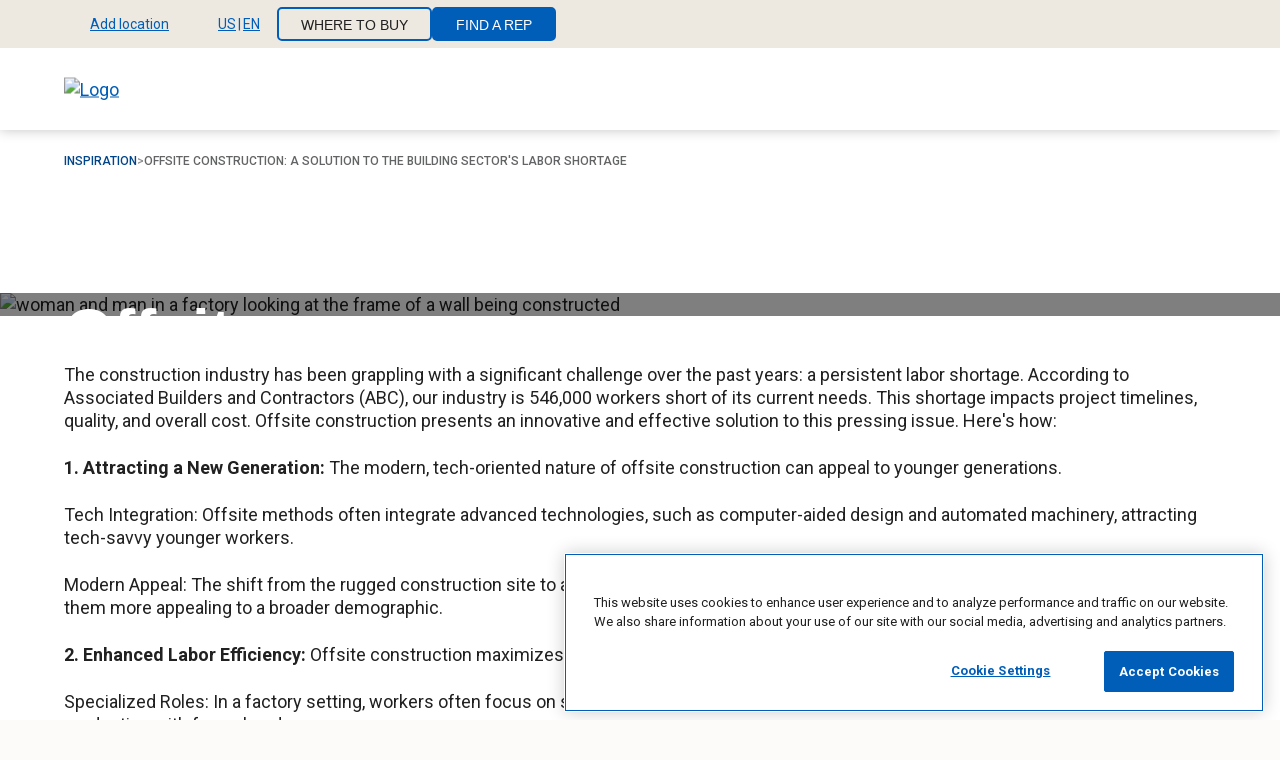

--- FILE ---
content_type: text/html; charset=UTF-8
request_url: https://www.certainteed.com/inspiration/how-tos/offsite-construction-a-solution-building-sectors-labor-shortage
body_size: 12526
content:
<!DOCTYPE html>
<html lang="en" dir="ltr" class="html__utility--find-a-rep" prefix="og: https://ogp.me/ns#">
  <head>
    <meta charset="utf-8" />
<style>.hidden{display:none}@media(min-width: 768px){.mds-hidden{display:none}}@media(min-width: 960px){.md-hidden{display:none}}@media(min-width: 1280px){.lg-hidden{display:none}}@media(min-width: 1440px){.xl-hidden{display:none}}.inline{display:inline}@media(min-width: 768px){.mds-inline{display:inline}}@media(min-width: 960px){.md-inline{display:inline}}@media(min-width: 1280px){.lg-inline{display:inline}}@media(min-width: 1440px){.xl-inline{display:inline}}.inline-block{display:inline-block}@media(min-width: 768px){.mds-inline-block{display:inline-block}}@media(min-width: 960px){.md-inline-block{display:inline-block}}@media(min-width: 1280px){.lg-inline-block{display:inline-block}}@media(min-width: 1440px){.xl-inline-block{display:inline-block}}.block{display:block}@media(min-width: 768px){.mds-block{display:block}}@media(min-width: 960px){.md-block{display:block}}@media(min-width: 1280px){.lg-block{display:block}}@media(min-width: 1440px){.xl-block{display:block}}.inline-flex{display:inline-flex}@media(min-width: 768px){.mds-inline-flex{display:inline-flex}}@media(min-width: 960px){.md-inline-flex{display:inline-flex}}@media(min-width: 1280px){.lg-inline-flex{display:inline-flex}}@media(min-width: 1440px){.xl-inline-flex{display:inline-flex}}.flex{display:flex}@media(min-width: 768px){.mds-flex{display:flex}}@media(min-width: 960px){.md-flex{display:flex}}@media(min-width: 1280px){.lg-flex{display:flex}}@media(min-width: 1440px){.xl-flex{display:flex}}.grid{display:grid}@media(min-width: 768px){.mds-grid{display:grid}}@media(min-width: 960px){.md-grid{display:grid}}@media(min-width: 1280px){.lg-grid{display:grid}}@media(min-width: 1440px){.xl-grid{display:grid}}.static{position:static}@media(min-width: 768px){.mds-static{position:static}}@media(min-width: 960px){.md-static{position:static}}@media(min-width: 1280px){.lg-static{position:static}}@media(min-width: 1440px){.xl-static{position:static}}.relative{position:relative}@media(min-width: 768px){.mds-relative{position:relative}}@media(min-width: 960px){.md-relative{position:relative}}@media(min-width: 1280px){.lg-relative{position:relative}}@media(min-width: 1440px){.xl-relative{position:relative}}.absolute{position:absolute}@media(min-width: 768px){.mds-absolute{position:absolute}}@media(min-width: 960px){.md-absolute{position:absolute}}@media(min-width: 1280px){.lg-absolute{position:absolute}}@media(min-width: 1440px){.xl-absolute{position:absolute}}.fixed{position:fixed}@media(min-width: 768px){.mds-fixed{position:fixed}}@media(min-width: 960px){.md-fixed{position:fixed}}@media(min-width: 1280px){.lg-fixed{position:fixed}}@media(min-width: 1440px){.xl-fixed{position:fixed}}.justify-start{justify-content:flex-start}@media(min-width: 768px){.mds-justify-start{justify-content:flex-start}}@media(min-width: 960px){.md-justify-start{justify-content:flex-start}}@media(min-width: 1280px){.lg-justify-start{justify-content:flex-start}}@media(min-width: 1440px){.xl-justify-start{justify-content:flex-start}}.justify-end{justify-content:flex-end}@media(min-width: 768px){.mds-justify-end{justify-content:flex-end}}@media(min-width: 960px){.md-justify-end{justify-content:flex-end}}@media(min-width: 1280px){.lg-justify-end{justify-content:flex-end}}@media(min-width: 1440px){.xl-justify-end{justify-content:flex-end}}.justify-center{justify-content:center}@media(min-width: 768px){.mds-justify-center{justify-content:center}}@media(min-width: 960px){.md-justify-center{justify-content:center}}@media(min-width: 1280px){.lg-justify-center{justify-content:center}}@media(min-width: 1440px){.xl-justify-center{justify-content:center}}.justify-between{justify-content:space-between}@media(min-width: 768px){.mds-justify-between{justify-content:space-between}}@media(min-width: 960px){.md-justify-between{justify-content:space-between}}@media(min-width: 1280px){.lg-justify-between{justify-content:space-between}}@media(min-width: 1440px){.xl-justify-between{justify-content:space-between}}.justify-around{justify-content:space-around}@media(min-width: 768px){.mds-justify-around{justify-content:space-around}}@media(min-width: 960px){.md-justify-around{justify-content:space-around}}@media(min-width: 1280px){.lg-justify-around{justify-content:space-around}}@media(min-width: 1440px){.xl-justify-around{justify-content:space-around}}.items-start{align-items:flex-start}@media(min-width: 768px){.mds-items-start{align-items:flex-start}}@media(min-width: 960px){.md-items-start{align-items:flex-start}}@media(min-width: 1280px){.lg-items-start{align-items:flex-start}}@media(min-width: 1440px){.xl-items-start{align-items:flex-start}}.items-end{align-items:flex-end}@media(min-width: 768px){.mds-items-end{align-items:flex-end}}@media(min-width: 960px){.md-items-end{align-items:flex-end}}@media(min-width: 1280px){.lg-items-end{align-items:flex-end}}@media(min-width: 1440px){.xl-items-end{align-items:flex-end}}.items-center{align-items:center}@media(min-width: 768px){.mds-items-center{align-items:center}}@media(min-width: 960px){.md-items-center{align-items:center}}@media(min-width: 1280px){.lg-items-center{align-items:center}}@media(min-width: 1440px){.xl-items-center{align-items:center}}.flex-col{flex-direction:column}@media(min-width: 768px){.mds-flex-col{flex-direction:column}}@media(min-width: 960px){.md-flex-col{flex-direction:column}}@media(min-width: 1280px){.lg-flex-col{flex-direction:column}}@media(min-width: 1440px){.xl-flex-col{flex-direction:column}}.flex-row{flex-direction:row}@media(min-width: 768px){.mds-flex-row{flex-direction:row}}@media(min-width: 960px){.md-flex-row{flex-direction:row}}@media(min-width: 1280px){.lg-flex-row{flex-direction:row}}@media(min-width: 1440px){.xl-flex-row{flex-direction:row}}.flex-col-rev{flex-direction:column-reverse}@media(min-width: 768px){.mds-flex-col-rev{flex-direction:column-reverse}}@media(min-width: 960px){.md-flex-col-rev{flex-direction:column-reverse}}@media(min-width: 1280px){.lg-flex-col-rev{flex-direction:column-reverse}}@media(min-width: 1440px){.xl-flex-col-rev{flex-direction:column-reverse}}.flex-row-rev{flex-direction:row-reverse}@media(min-width: 768px){.mds-flex-row-rev{flex-direction:row-reverse}}@media(min-width: 960px){.md-flex-row-rev{flex-direction:row-reverse}}@media(min-width: 1280px){.lg-flex-row-rev{flex-direction:row-reverse}}@media(min-width: 1440px){.xl-flex-row-rev{flex-direction:row-reverse}}.flex-wrap{flex-wrap:wrap}@media(min-width: 768px){.mds-flex-wrap{flex-wrap:wrap}}@media(min-width: 960px){.md-flex-wrap{flex-wrap:wrap}}@media(min-width: 1280px){.lg-flex-wrap{flex-wrap:wrap}}@media(min-width: 1440px){.xl-flex-wrap{flex-wrap:wrap}}.flex-nowrap{flex-wrap:nowrap}@media(min-width: 768px){.mds-flex-nowrap{flex-wrap:nowrap}}@media(min-width: 960px){.md-flex-nowrap{flex-wrap:nowrap}}@media(min-width: 1280px){.lg-flex-nowrap{flex-wrap:nowrap}}@media(min-width: 1440px){.xl-flex-nowrap{flex-wrap:nowrap}}.container{padding-right:1.5rem;padding-left:1.5rem;max-width:100rem;margin-right:auto;margin-left:auto}@media(min-width: 60rem){.container{padding-right:2.5rem;padding-left:2.5rem}}@media(min-width: 80rem){.container{padding-right:4rem;padding-left:4rem}}.container--no-padding{padding-right:0;padding-left:0}.container--full{max-width:none}.w-full{width:100%}.h-full{height:100%}.visually-hidden.focusable:active,.visually-hidden.focusable:focus{position:static !important;overflow:visible;clip:auto;width:auto;height:auto}.invisible{visibility:hidden}.section{display:flex;flex-direction:column}@media(min-width: 60rem){.layout-container{padding-top:6.25rem}}@media(min-width: 80rem){.layout-container{padding-top:7.875rem}}
</style>
<script type="text/javascript">function OptanonWrapper() {
  Object.entries(window.drupalSettings.jsScripts).forEach(([script, category]) => { 
    OneTrust.InsertScript(script, 'body', null, null, category);
  });
}</script>
<style>/* @see https://github.com/aFarkas/lazysizes#broken-image-symbol */.js img.lazyload:not([src]) { visibility: hidden; }/* @see https://github.com/aFarkas/lazysizes#automatically-setting-the-sizes-attribute */.js img.lazyloaded[data-sizes=auto] { display: block; width: 100%; }</style>
<link rel="canonical" href="https://www.certainteed.com/inspiration/how-tos/offsite-construction-a-solution-building-sectors-labor-shortage" />
<meta property="og:type" content="website" />
<meta property="og:url" content="https://www.certainteed.com/inspiration/how-tos/offsite-construction-a-solution-building-sectors-labor-shortage" />
<meta property="og:title" content="Offsite Construction: A Solution to the Building Sector&#039;s Labor Shortage | CertainTeed" />
<meta property="og:image" content="https://www.certainteed.com/sites/drupalvm.dev/themes/certainteed/ct_bootstrap/images/CTOGImage1_1200x630.jpg" />
<meta name="MobileOptimized" content="width" />
<meta name="HandheldFriendly" content="true" />
<meta name="viewport" content="width=device-width, initial-scale=1.0" />
<script src="https://cdn.cookielaw.org/scripttemplates/otSDKStub.js" data-document-language="true" type="text/javascript" charset="UTF-8" data-domain-script="b43ffbf6-e6a1-4577-a186-9db0120bec4d"></script>
<script></script>
<link rel="icon" href="/sites/default/files/favicon-48x48.png" type="image/png" />

      <!-- Start Google Site Verification code -->
      <meta name="google-site-verification" content="uZb_3mdhAFVVbO2lU1cHa5wdQXInO6sab9wgWwPIPYc" />
      <!-- End Google Site Verification code -->
      <!--UserWay Accessibility script -->
      <script>
        (function(d){
          var s = d.createElement("script");
          s.setAttribute("data-account", "klq7KbDiT8");
          s.setAttribute("src", "https://accessibilityserver.org/widget.js");
          (d.body || d.head).appendChild(s);
        })(document)
      </script>
      <noscript>
        Please ensure Javascript is enabled for purposes of <a href="https://accessibilityserver.org"website> accessibility</a>
      </noscript>
      <!-- End UserWay Accessibility script -->
      <!-- Start VWO Async SmartCode -->
      <link rel="preconnect" href="https://dev.visualwebsiteoptimizer.com" />
      <script type='text/javascript' id='vwoCode'>
      window._vwo_code || (function() {
      var account_id=1012219,
      version=2.1,
      settings_tolerance=2000,
      hide_element='body',
      hide_element_style = 'opacity:0 !important;filter:alpha(opacity=0) !important;background:none !important;transition:none !important;',
      /* DO NOT EDIT BELOW THIS LINE */
      f=false,w=window,d=document,v=d.querySelector('#vwoCode'),cK='vwo'+account_id+'_settings',cc={};try{var c=JSON.parse(localStorage.getItem('vwo'+account_id+'_config'));cc=c&&typeof c==='object'?c:{}}catch(e){}var stT=cc.stT==='session'?w.sessionStorage:w.localStorage;code={nonce:v&&v.nonce,use_existing_jquery:function(){return typeof use_existing_jquery!=='undefined'?use_existing_jquery:undefined},library_tolerance:function(){return typeof library_tolerance!=='undefined'?library_tolerance:undefined},settings_tolerance:function(){return cc.sT||settings_tolerance},hide_element_style:function(){return'{'+(cc.hES||hide_element_style)+'}'},hide_element:function(){if(performance.getEntriesByName('first-contentful-paint')[0]){return''}return typeof cc.hE==='string'?cc.hE:hide_element},getVersion:function(){return version},finish:function(e){if(!f){f=true;var t=d.getElementById('_vis_opt_path_hides');if(t)t.parentNode.removeChild(t);if(e)(new Image).src='https://dev.visualwebsiteoptimizer.com/ee.gif?a='+account_id+e}},finished:function(){return f},addScript:function(e){var t=d.createElement('script');t.type='text/javascript';if(e.src){t.src=e.src}else{t.text=e.text}v&&t.setAttribute('nonce',v.nonce);d.getElementsByTagName('head')[0].appendChild(t)},load:function(e,t){var n=this.getSettings(),i=d.createElement('script'),r=this;t=t||{};if(n){i.textContent=n;d.getElementsByTagName('head')[0].appendChild(i);if(!w.VWO||VWO.caE){stT.removeItem(cK);r.load(e)}}else{var o=new XMLHttpRequest;o.open('GET',e,true);o.withCredentials=!t.dSC;o.responseType=t.responseType||'text';o.onload=function(){if(t.onloadCb){return t.onloadCb(o,e)}if(o.status===200||o.status===304){_vwo_code.addScript({text:o.responseText})}else{_vwo_code.finish('&e=loading_failure:'+e)}};o.onerror=function(){if(t.onerrorCb){return t.onerrorCb(e)}_vwo_code.finish('&e=loading_failure:'+e)};o.send()}},getSettings:function(){try{var e=stT.getItem(cK);if(!e){return}e=JSON.parse(e);if(Date.now()>e.e){stT.removeItem(cK);return}return e.s}catch(e){return}},init:function(){if(d.URL.indexOf('vwo_disable')>-1)return;var e=this.settings_tolerance();w._vwo_settings_timer=setTimeout(function(){_vwo_code.finish();stT.removeItem(cK)},e);var t;if(this.hide_element()!=='body'){t=d.createElement('style');var n=this.hide_element(),i=n?n+this.hide_element_style():'',r=d.getElementsByTagName('head')[0];t.setAttribute('id','_vis_opt_path_hides');v&&t.setAttribute('nonce',v.nonce);t.setAttribute('type','text/css');if(t.styleSheet)t.styleSheet.cssText=i;else t.appendChild(d.createTextNode(i));r.appendChild(t)}else{t=d.getElementsByTagName('head')[0];var i=d.createElement('div');i.style.cssText='z-index: 2147483647 !important;position: fixed !important;left: 0 !important;top: 0 !important;width: 100% !important;height: 100% !important;background: white !important;display: block !important;';i.setAttribute('id','_vis_opt_path_hides');i.classList.add('_vis_hide_layer');t.parentNode.insertBefore(i,t.nextSibling)}var o=window._vis_opt_url||d.URL,s='https://dev.visualwebsiteoptimizer.com/j.php?a='+account_id+'&u='+encodeURIComponent(o)+'&vn='+version;if(w.location.search.indexOf('_vwo_xhr')!==-1){this.addScript({src:s})}else{this.load(s+'&x=true')}}};w._vwo_code=code;code.init();})();
      </script>
      <!-- End VWO Async SmartCode -->
      <title>Offsite Construction: A Solution to the Building Sector&#039;s Labor Shortage | CertainTeed</title>
      <link rel="apple-touch-icon" sizes="180x180" href="/themes/custom/certainteed/favicon/apple-touch-icon.png">
      <link rel="icon" type="image/png" sizes="32x32" href="/themes/custom/certainteed/favicon/favicon-32x32.png">
      <link rel="icon" type="image/png" sizes="16x16" href="/themes/custom/certainteed/favicon/favicon-16x16.png">
      <link rel="manifest" href="/themes/custom/certainteed/favicon/site.webmanifest">
      <link rel="mask-icon" href="/themes/custom/certainteed/favicon/safari-pinned-tab.svg" color="#5bbad5">
      <link rel="shortcut icon" type="image/png" sizes="48x48" href="/themes/custom/certainteed/favicon-48x48.png">
      <meta name="msapplication-TileColor" content="#da532c">
      <meta name="theme-color" content="#ffffff">
      <link rel="stylesheet" media="all" href="/sites/default/files/css/css_gocQk_cOXcGUAk4h0TplCa05l1rjDc60Q7vIMkhgxYo.css?delta=0&amp;language=en&amp;theme=certainteed&amp;include=[base64]" />
<link rel="stylesheet" media="all" href="/sites/default/files/css/css_bu7SaDWk_Yv8HaURF3esGtS-DUheifNEVYqZdrGKh7U.css?delta=1&amp;language=en&amp;theme=certainteed&amp;include=[base64]" />
<link rel="stylesheet" media="print" href="/sites/default/files/css/css_ZtHq-ulZYG0s0v1ItAgK59ADgIk1Dr7QRKNZUs4NXUo.css?delta=2&amp;language=en&amp;theme=certainteed&amp;include=[base64]" />
<link rel="stylesheet" media="all" href="https://fonts.googleapis.com/css2?family=Roboto:ital,wght@0,400;0,500;0,700;1,400;1,500;1,700&amp;display=swap" />
<link rel="stylesheet" media="all" href="/sites/default/files/css/css_FQbL6KOFS1AxCTohVVT5x2RUXoaaSa8_m62eqODO9qc.css?delta=4&amp;language=en&amp;theme=certainteed&amp;include=[base64]" />

    <script type="application/json" data-drupal-selector="drupal-settings-json">{"path":{"baseUrl":"\/","pathPrefix":"","currentPath":"node\/378081","currentPathIsAdmin":false,"isFront":false,"currentLanguage":"en"},"pluralDelimiter":"\u0003","suppressDeprecationErrors":true,"gtag":{"tagId":"","consentMode":false,"otherIds":[],"events":[],"additionalConfigInfo":[]},"ajaxPageState":{"libraries":"[base64]","theme":"certainteed","theme_token":null},"ajaxTrustedUrl":[],"gtm":{"tagId":null,"settings":{"data_layer":"dataLayer","include_environment":false},"tagIds":["GTM-KVG6F2P"]},"algoliaSearch":{"globalSearch":["{\u0022algolia_index\u0022:\u0022prod_ctd_search\u0022,\u0022replicas\u0022:[\u0022prod_ctd_search_replica_recent\u0022,\u0022prod_ctd_search_replica_A-Z\u0022,\u0022prod_ctd_search_replica_Z-A\u0022]}"],"facet":{"facetKey":["field_rating","certifications","field_agent_services","field_number_of_reviews","color","title","usage","value","width","design","finish","height","length","country","profile","material","region_id","thickness","appearance","quick_ship","accessories","application","perforation","performance","edge_profile","l1_hierarchy","l2_hierarchy","product_type","baluster_type","material_type","certifications","document_region","document_category","document_language","l3_product_family","application_method","system_performance","joint_compound_type","performance_drywall","field_product_category","impact_resistant_rating","field_is_specialty_ceiling","sustainability_certifications","field_role","field_style","field_topic","field_region","field_country","ct_bundle_label","field_application","field_localization","field_project_type","media_field_region","field_building_type","field_resource_type","field_product_category","media_field_doc_category","media_field_region_top_abbreviation"]}},"dataLayer":{"defaultLang":"en","languages":{"en":{"id":"en","name":"English","direction":"ltr","weight":0}}},"lazy":{"lazysizes":{"lazyClass":"lazyload","loadedClass":"lazyloaded","loadingClass":"lazyloading","preloadClass":"lazypreload","errorClass":"lazyerror","autosizesClass":"lazyautosizes","srcAttr":"data-src","srcsetAttr":"data-srcset","sizesAttr":"data-sizes","minSize":40,"customMedia":[],"init":true,"expFactor":1.5,"hFac":0.80000000000000004,"loadMode":2,"loadHidden":true,"ricTimeout":0,"throttleDelay":125,"plugins":[]},"placeholderSrc":"","preferNative":true,"minified":true,"libraryPath":"\/libraries\/lazysizes"},"responsive":{"breakpoints":{"certainteed.mobile":"all and (max-width: 59.999em)","certainteed.small-mobile":"all and (max-width: 30em)","certainteed.tablet":"all and (min-width: 60em)","certainteed.desktop":"all and (min-width: 80em)"}},"sharethis":{"publisher":"dr-807bd416-fe47-a8ea-74eb-e5ea4fd8cf7c","version":"5x","doNotCopy":true,"hashAddressBar":false,"doNotHash":true},"submittal_NA":{"title":"Some of your documents cannot be added to a Submittal","body":"\u003Cp\u003EWe recommend downloading or sharing these documents now.\u0026nbsp;\u003C\/p\u003E\u003Cp\u003EThey\u2019ll remain in your Documents List.\u003C\/p\u003E"},"empty":{"title":"Your Document List is Currently Empty","body":"\u003Cp\u003E\u003Cspan style=\u0022white-space:pre-wrap;\u0022\u003EDocuments added to your list can be downloaded or turned into a Submittal.\u003C\/span\u003E\u003C\/p\u003E\u003Cp\u003E\u003Ca href=\u0022\/inspiration\/how-tos\/build-a-submittal\u0022\u003E\u003Cspan style=\u0022white-space:pre-wrap;\u0022\u003EHow to Build a Submittal\u003C\/span\u003E\u003C\/a\u003E\u003C\/p\u003E","icon":"\/themes\/custom\/certainteed\/images\/icons\/add.svg"},"nodeArticle":{"field_resource_type":"Article","field_topic":"Offsite Construction|Installation|Solutions|Productivity","field_product_category":"Ceiling \u0026 Wall Systems","field_project_type":"","field_application":"","field_building_type":"","field_role":"For Architects \u0026 Designers|For Builders"},"context":{"page_title":"Offsite Construction: A Solution to the Building Sector\u0027s Labor Shortage","page_url":"\/inspiration\/how-tos\/offsite-construction-a-solution-building-sectors-labor-shortage","page_url_clean":"www.certainteed.com\/inspiration\/how-tos\/offsite-construction-a-solution-building-sectors-labor-shortage","product_name":"undefined","date_launched":"03142024","date_last_updated":"11042025","business_unit":"undefined","digital_tool_name":"undefined","page_type":"undefined","product_category":"Ceiling \u0026 Wall Systems","website_country":"undefined"},"ctGeolocation":{"pageExistOnAllDomains":true,"alertsData":{"notice":{"header":"Update Location","message":"Enter your Postal\/Zip Code to provide the most accurate product availability and information.","cta":{"text":"Enter Postal\/Zip Code"}},"product_not_available":{"header":"Product not available","message":"This product isn\u2019t available in the project location you entered. Please edit your location or \u003Ca href=\u0022#\u0022\u003Econtact us for support\u003C\/a\u003E.","cta":{"text":"Edit location"}},"error":{"header":"ZIP error alert header","message":"ZIP error alert message"},"zip_prompt":{"message":"The code entered does not match the currently selected country. Would you like to browse the COUNTRY, LANGUAGE site instead?","cta_yes":{"text":"Yes, take me to the COUNTRY, LANGUAGE site"},"cta_no":{"text":"No, stay on the CURRENT_CONTRY, CURRENT_LANG site"}},"locale_prompt":{"message":"Your detected country and language do not match the currently selected values. Would you like to browse the COUNTRY, LANGUAGE site instead?","cta_yes":{"text":"Yes, take me to the COUNTRY, LANGUAGE site"},"cta_no":{"text":"No, stay on the current site"}}},"siteLocale":{"server":"prod","country":"US","language":"en","ctbuRegionsCountryMapping":{"us":"USA","ca":"Canada"}},"domains":{"us":{"en_us":"https:\/\/www.certainteed.com","es_us":"https:\/\/es.certainteed.com"},"ca":{"en_ca":"https:\/\/www.certainteed.ca","fr_ca":"https:\/\/fr.certainteed.ca"}},"supportedLocales":{"US":["en","es"],"CA":["en","fr"]},"countryFullNames":{"us":"United States","ca":"Canada"},"languageFullNames":{"en":"English","fr":"French","es":"Spanish"},"defaultSearchablePlaceTypes":["locality","country","postal_code","administrative_area_level_1"],"googleMapApiKey":"QUl6YVN5QTl2UEtNZDFHa2M2UVh6QWRWWWphM29jWU1QTEhWdE4w"},"sitewideAlert":{"refreshInterval":15000,"automaticRefresh":false},"api":{"mega-menu":"\/api\/mega-menu\/mega-menu","footer":"\/api\/footer\/1"},"quick_ship":null,"utmParams":[],"oktaCustomer":{"isAuthenticated":false},"environment":"Prod","jsScripts":{"https:\/\/ws.sharethis.com\/button\/buttons.js":"C0004"},"algolia":{"app_id":"V0tYM1gwS1BOMQ==","api_key":"ZTUxZjc0YWVlNWY0YWI1YTdiMjRjMzVjNzQ2ZTlmZmE="},"ct_find_a_rep":{"find_a_rep":true},"productComparison":{"ignoreCategories":["1","66","706"]},"submittalTool":{"initialStepUrl":"\/submittal-builder"},"savedSubmittals":{"empty_state_text":"Your List is Currently Empty","cta_text":"Build New Submittal"},"keyDocumentsLanguageSelectorTooltip":"Based on your site settings, we\u0027re showing you documents in US - English. You can also view the documents in multiple languages.","user":{"uid":0,"permissionsHash":"cc5ab8c911b87e3262924adfa55e9adbac76189e6d4def0e5387feb02905fea3"}}</script>
<script src="/sites/default/files/js/js_Vu1ek0-LeirhTFSGGd3I8thosT6ZSpA82nI4LgxFMCc.js?scope=header&amp;delta=0&amp;language=en&amp;theme=certainteed&amp;include=[base64]"></script>
<script src="/modules/contrib/google_tag/js/gtag.js?t9kjua"></script>
<script src="/modules/contrib/google_tag/js/gtm.js?t9kjua"></script>

  </head>
  <body>
        <a href="#main-content" class="visually-hidden focusable">
      Skip to main content
    </a>
    <noscript><iframe src="https://www.googletagmanager.com/ns.html?id=GTM-KVG6F2P"
                  height="0" width="0" style="display:none;visibility:hidden"></iframe></noscript>

      <div class="dialog-off-canvas-main-canvas" data-off-canvas-main-canvas>
    


<div  class="layout-container">

            


<header  class="header relative">
    





<div  class="utility-nav utility-nav-- bg__grey-light js-utility-nav">
  <div class="container">
    <div  class="utility-nav__list utility-nav__list-- flex">
      

<div  class="dropdown dropdown--zip bg__grey-light js-utility-nav js-utility-drop__wrapper utility-drop__wrapper" data-analytic='{&quot;link_text&quot;: &quot;zip_code&quot;}'>
  <button class="js-utility-drop__trigger utility-drop__trigger">
          


<svg  class="utility__icon utility__icon--pin"

  
  
  
    
  >
      <use xlink:href="/themes/custom/certainteed/dist/icons.svg#pin"></use>
</svg>
                      <span aria-hidden="true" class="js-utility-drop-title">Add location</span>
        <span class="visually-hidden">Select location</span>
                    


<svg  class="utility__icon utility__icon--chevron"

  
  
  
    
  >
      <use xlink:href="/themes/custom/certainteed/dist/icons.svg#chevron"></use>
</svg>
      </button>
  <div class="utility-nav__content bg__white">
          <div id="utility-nav-loc-autocomplete"></div>
      </div>
</div>

      
      

<div  class="dropdown dropdown--country bg__grey-light js-utility-nav js-utility-drop__wrapper utility-drop__wrapper" data-analytic='{&quot;link_text&quot;: &quot;country_selector&quot;}'>
  <button class="js-utility-drop__trigger utility-drop__trigger">
          


<svg  class="utility__icon utility__icon--country"

  
  
  
    
  >
      <use xlink:href="/themes/custom/certainteed/dist/icons.svg#icon-US"></use>
</svg>
                      <span aria-hidden="true" class="js-utility-drop-title">US<span class="utility-drop__country-divider">|</span>EN</span>
        <span class="visually-hidden">Select site language</span>
                    


<svg  class="utility__icon utility__icon--chevron"

  
  
  
    
  >
      <use xlink:href="/themes/custom/certainteed/dist/icons.svg#chevron"></use>
</svg>
      </button>
  <div class="utility-nav__content bg__white">
                          <ul class="menu" data-utility-nav-component-name="locale">
                      <li class="menu__item menu__item--country">
              <a
                class="menu__link"
                href="https://www.certainteed.com/inspiration/how-tos/offsite-construction-a-solution-building-sectors-labor-shortage"
                data-analytics-key="US-EN"
              >
                


<svg  class="utility__icon utility__icon--country"

  
  
  
    
  >
      <use xlink:href="/themes/custom/certainteed/dist/icons.svg#icon-US"></use>
</svg>
                United States
              </a>
            </li>
                          <li class="menu__item menu__item--language">
                <a
                  class="menu__link"
                  href="https://www.certainteed.com/inspiration/how-tos/offsite-construction-a-solution-building-sectors-labor-shortage"
                  data-analytics-key="US-EN"
                >
                  <span class="visually-hidden">United States</span>
                  English (EN)
                </a>
              </li>
                          <li class="menu__item menu__item--language">
                <a
                  class="menu__link"
                  href="https://es.certainteed.com/inspiration/how-tos/offsite-construction-a-solution-building-sectors-labor-shortage"
                  data-analytics-key="US-ES"
                >
                  <span class="visually-hidden">United States</span>
                  Spanish (ES)
                </a>
              </li>
                                  <li class="menu__item menu__item--country">
              <a
                class="menu__link"
                href="https://www.certainteed.ca/inspiration/how-tos/offsite-construction-a-solution-building-sectors-labor-shortage"
                data-analytics-key="CA-EN"
              >
                


<svg  class="utility__icon utility__icon--country"

  
  
  
    
  >
      <use xlink:href="/themes/custom/certainteed/dist/icons.svg#icon-CA"></use>
</svg>
                Canada
              </a>
            </li>
                          <li class="menu__item menu__item--language">
                <a
                  class="menu__link"
                  href="https://www.certainteed.ca/inspiration/how-tos/offsite-construction-a-solution-building-sectors-labor-shortage"
                  data-analytics-key="CA-EN"
                >
                  <span class="visually-hidden">Canada</span>
                  English (EN)
                </a>
              </li>
                          <li class="menu__item menu__item--language">
                <a
                  class="menu__link"
                  href="https://fr.certainteed.ca/inspiration/how-tos/offsite-construction-a-solution-building-sectors-labor-shortage"
                  data-analytics-key="CA-FR"
                >
                  <span class="visually-hidden">Canada</span>
                  French (FR)
                </a>
              </li>
                              </ul>
      
            </div>
</div>

      <div class="utility-menu__wrapper">
                  <nav role="navigation" aria-labelledby="block-utilitynavigation-menu" id="block-utilitynavigation">
            
  <h2 class="visually-hidden" id="block-utilitynavigation-menu">Utility Navigation</h2>
  

        



    
                          
    
<ul  data-region="header" class="utility__menu">
            
<li  class="menu__item">
                <a href="/where-to-buy?product_category=481" class="btn btn--s btn--secondary menu__link" data-drupal-link-query="{&quot;product_category&quot;:&quot;481&quot;}" data-drupal-link-system-path="node/207311">Where To Buy</a>
          </li>
          
<li  class="menu__item menu__item--find-a-pro">
                <a href="/find-a-pro?product_category=481" class="btn btn--s btn--primary btn--find-a-pro menu__link menu__link--find-a-pro" data-drupal-link-query="{&quot;product_category&quot;:&quot;481&quot;}" data-drupal-link-system-path="node/204851">Find A Pro</a>
          </li>
          
<li  class="menu__item menu__item--find-a-rep">
                <a href="/find-a-rep" class="btn btn--s btn--primary btn--find-a-rep menu__link menu__link--find-a-rep" data-drupal-link-system-path="node/207321">Find A Rep</a>
          </li>
      </ul>
  

  </nav>

              </div>

          </div>
  </div>
</div>




  <div  class="header__primary container relative">
    
<a
   class="logo-link"
      href="/"
>
        <img
        src="/themes/custom/certainteed/images/logo.svg"
        alt="Logo" class="logo__image hidden md-block"
        width="286"
        height="66"
      />
      <img
        src="/themes/custom/certainteed/images/logo-m.svg"
        alt="Logo"
        class="logo-m__image md-hidden"
        width="40"
        height="40"
      />
  </a>
    
                                                                
            
  <h2 class="visually-hidden" id="block-megamenu-menu">Mega Menu</h2>
  

        <nav class="mega-menu relative flex justify-end" id="mega-menu" data-react-settings="{&quot;megaMenu&quot;:[{&quot;title&quot;:&quot;Products&quot;,&quot;url&quot;:&quot;\/products&quot;,&quot;description&quot;:&quot;&quot;,&quot;cta&quot;:[],&quot;subtree&quot;:[],&quot;components&quot;:[],&quot;icon&quot;:&quot;&quot;,&quot;attributes&quot;:[]},{&quot;title&quot;:&quot;Inspiration&quot;,&quot;url&quot;:&quot;\/inspiration&quot;,&quot;description&quot;:&quot;&quot;,&quot;cta&quot;:[],&quot;subtree&quot;:[],&quot;components&quot;:[],&quot;icon&quot;:&quot;&quot;,&quot;attributes&quot;:[]},{&quot;title&quot;:&quot;Documents&quot;,&quot;url&quot;:&quot;\/products\/documents-downloads&quot;,&quot;description&quot;:&quot;&quot;,&quot;cta&quot;:[],&quot;subtree&quot;:[],&quot;components&quot;:[],&quot;icon&quot;:&quot;&quot;,&quot;attributes&quot;:[]},{&quot;title&quot;:&quot;About Us&quot;,&quot;url&quot;:&quot;\/about-us&quot;,&quot;description&quot;:&quot;&quot;,&quot;cta&quot;:[],&quot;subtree&quot;:[],&quot;components&quot;:[],&quot;icon&quot;:&quot;&quot;,&quot;attributes&quot;:[]},{&quot;title&quot;:&quot;For Professionals&quot;,&quot;url&quot;:&quot;\/for-professionals&quot;,&quot;description&quot;:&quot;&quot;,&quot;cta&quot;:[],&quot;subtree&quot;:[],&quot;components&quot;:[],&quot;icon&quot;:&quot;&quot;,&quot;attributes&quot;:[]}],&quot;utilityMenu&quot;:[{&quot;title&quot;:&quot;Where To Buy&quot;,&quot;url&quot;:&quot;\/where-to-buy&quot;,&quot;description&quot;:&quot;&quot;,&quot;cta&quot;:[],&quot;components&quot;:[],&quot;icon&quot;:&quot;&quot;,&quot;attributes&quot;:{&quot;class&quot;:[&quot;btn btn--s btn--secondary&quot;]}},{&quot;title&quot;:&quot;Find A Pro&quot;,&quot;url&quot;:&quot;\/find-a-pro&quot;,&quot;description&quot;:&quot;&quot;,&quot;cta&quot;:[],&quot;components&quot;:[],&quot;icon&quot;:&quot;&quot;,&quot;attributes&quot;:{&quot;class&quot;:[&quot;btn btn--s btn--primary btn--find-a-pro&quot;]}},{&quot;title&quot;:&quot;Find A Rep&quot;,&quot;url&quot;:&quot;\/find-a-rep&quot;,&quot;description&quot;:&quot;&quot;,&quot;cta&quot;:[],&quot;components&quot;:[],&quot;icon&quot;:&quot;&quot;,&quot;attributes&quot;:{&quot;class&quot;:[&quot;btn btn--s btn--primary btn--find-a-rep&quot;]}}],&quot;analytic&quot;:{&quot;navOpened&quot;:{&quot;event&quot;:&quot;nav_opened&quot;,&quot;element_location&quot;:&quot;mega_menu&quot;},&quot;navClicked&quot;:{&quot;event&quot;:&quot;nav_click&quot;,&quot;location&quot;:&quot;header&quot;}}}"></nav>

  


                        
                                                        <div id="global-search-mega-menu"></div>
                        </div>
</header>
      
      <div class="region--message container bg__white">
              
        
        
        
          <div>
    

<div  id="block-sitewidealert" class="sitewide-alert-block block">
  
    
      <div data-sitewide-alert></div>
  </div>
<div  id="block-breadcrumbs-ct" class="block">
  
    
      



  <nav  class="breadcrumb__nav-wrapper" role='navigation' aria-labelledby='system-breadcrumb'>
    <h2  class="visually-hidden" id='system-breadcrumb'>Breadcrumb</h2>
    <ol  class="breadcrumb breadcrumb--content-type-article breadcrumb--2-items">
          <li  class="breadcrumb__item">
                  <a  class="breadcrumb__link" href="/inspiration">
            <span  class="breadcrumb__link-text breadcrumb__link-text--normal">Inspiration</span>
            <span  class="breadcrumb__link-text breadcrumb__link-text--see-all">see all Inspiration</span>
            <span  class="breadcrumb__link-text breadcrumb__link-text--see-all-news">see all news</span>
          </a>
              </li>
          <li  class="breadcrumb__item">
                  Offsite Construction: A Solution to the Building Sector&#039;s Labor Shortage
              </li>
        </ol>
  </nav>

  </div>

  </div>

          </div>
  
  <div  class="main">
    <a id="main-content" tabindex="-1"></a>
    <main role="main"  class="main-content">
                <div>
    <div data-drupal-messages-fallback class="hidden"></div>

<article  class="node">

  
    

  
  <div>
    
              
<div  class="section container container--no-padding bg-solid-bg-white section-pt-default section-pb-none section-cc-">
              <div class="layout layout--onecol">
    <div  class="layout__region layout__region--content">
          






<div  class="hero-banner hero-banner--medium-dark hero-banner--dark hero-banner--no-desc relative container container--no-padding hero-banner--overlay" data-component-name="[B1] Hero">
      <div  class="hero-banner__main-video hero-banner__main-video--">
      <div  class="hero-banner__media hero-banner__media--image hero-banner__media--img relative">
      

  
<picture
   width="1600" height="687" class="image"
>
            <source srcset="https://certainteed.widen.net/content/fs24iatev6/web/offsite-construction5.webp?crop=yes&amp;k=c&amp;w=1600&amp;h=687&amp;itok=idMluLUS 1x" media="all and (min-width: 80em)" width="1600" height="687" type="image/webp"/>
          <source srcset="https://certainteed.widen.net/content/fs24iatev6/web/offsite-construction5.webp?crop=yes&amp;k=c&amp;w=1280&amp;h=653&amp;itok=U4YwjrCT 1x" media="all and (min-width: 60em)" width="1280" height="653" type="image/webp"/>
          <source srcset="https://certainteed.widen.net/content/fs24iatev6/web/offsite-construction5.webp?crop=yes&amp;k=c&amp;w=480&amp;h=320&amp;itok=-xZRE4ur 1x" media="all and (max-width: 59.999em)" width="480" height="320" type="image/webp"/>
          <source srcset="https://certainteed.widen.net/content/fs24iatev6/web/offsite-construction5.jpeg?crop=yes&amp;k=c&amp;w=1600&amp;h=687&amp;itok=idMluLUS 1x" media="all and (min-width: 80em)" width="1600" height="687"/>
          <source srcset="https://certainteed.widen.net/content/fs24iatev6/web/offsite-construction5.jpeg?crop=yes&amp;k=c&amp;w=1280&amp;h=653&amp;itok=U4YwjrCT 1x" media="all and (min-width: 60em)" width="1280" height="653"/>
          <source srcset="https://certainteed.widen.net/content/fs24iatev6/web/offsite-construction5.jpeg?crop=yes&amp;k=c&amp;w=480&amp;h=320&amp;itok=-xZRE4ur 1x" media="all and (max-width: 59.999em)" width="480" height="320"/>
          
  
  
  
        
        
  
  
  <img width="1600" height="687" class="image" src="https://certainteed.widen.net/content/fs24iatev6/web/offsite-construction5.jpeg?crop=yes&amp;k=c&amp;w=1600&amp;h=687&amp;itok=idMluLUS" alt="woman and man in a factory looking at the frame of a wall being constructed" loading="lazy" />

</picture>

</div>

    </div>
      
      <div class="container">
      <div class="hero-banner__content">
                  

<h1
   class="h component-headline h1"
>Offsite Construction: A Solution to the Building Sector's Labor Shortage</h1>
        
        
              </div>
    </div>
  </div>

    </div>
  </div>

      </div>

            
<div  class="section container container--no-padding bg-solid-bg-white section-pt- section-pb-default section-cc-">
            
  <div class="layout layout--twocol">
          <div  class="layout__region layout__region--top">
          

<div  class="text-wysiwyg" data-component-name="[B55] Text (WYSIWYG)">

  
      <div  class="text-wysiwyg__body">
      

            <div class="text-long"><p>&nbsp;</p><p>The construction industry has been grappling with a significant challenge over the past years: a persistent labor shortage. According to Associated Builders and Contractors (ABC), our industry is 546,000 workers short of its current needs. This shortage impacts project timelines, quality, and overall cost. Offsite construction presents an innovative and effective solution to this pressing issue. Here's how:</p><p><strong>1. Attracting a New Generation:</strong> The modern, tech-oriented nature of offsite construction can appeal to younger generations.</p><p>Tech Integration: Offsite methods often integrate advanced technologies, such as computer-aided design and automated machinery, attracting tech-savvy younger workers.</p><p>Modern Appeal: The shift from the rugged construction site to a controlled factory setting can redefine the image of construction jobs, making them more appealing to a broader demographic.</p><p><strong>2. Enhanced Labor Efficiency:</strong> Offsite construction maximizes the output of the existing workforce.</p><p>Specialized Roles: In a factory setting, workers often focus on specific tasks, streamlining the construction process and allowing for faster production with fewer hands.</p><p>Consistent Workflows: Unlike the traditional site, where activities can be disrupted by various factors, offsite construction offers a steady workflow. This consistency ensures that labor is utilized efficiently, maximizing productivity.</p><p><strong>3. Training and Skill Development:</strong> Offsite construction provides an environment conducive to systematic training and skill enhancement.</p><p>Structured Training: Factories can offer regular training programs, ensuring that workers are up-to-date with the latest techniques and technologies. This often includes cross-training, meaning workers become proficient at multiple trades, creating growth opportunities and greater employment options in the future.</p><p>Safety Protocols: In a controlled environment, safety training can be more rigorous and consistent, leading to fewer on-the-job injuries and associated labor losses.</p><p><strong>4. Reducing the Need for On-Site Labor:</strong> By completing a significant portion of the construction offsite, there's less demand for labor onsite, especially important in locations with few to no local trades.</p><p>Prefab and Modular Units: These units arrive at the site mostly complete, requiring fewer workers for assembly compared to traditional methods.</p><p>Shortened Project Timelines: Faster factory production and assembly mean projects are completed more quickly, freeing up labor for other jobs.</p><p><strong>5. Expanding Labor Pools:</strong> Factories for offsite construction can be strategically located to tap into broader labor markets.</p><p>Location Flexibility: Unlike fixed construction sites, factories can be set up in areas with higher availability of workers.</p><p>Transportation Solutions: Some offsite construction companies offer transportation solutions for their workers, broadening the potential labor catchment area.</p><p><strong>In Conclusion:</strong></p><p>While the labor shortage in the construction sector is a multifaceted challenge, offsite construction offers several solutions that can help alleviate the strain. By optimizing labor use, providing opportunities for skill development, and appealing to a wider demographic, offsite methods are paving the way for a more resilient construction industry. As the sector continues to evolve, offsite construction will undoubtedly play a pivotal role in shaping its future.</p></div>
      
    </div>
  </div>

      </div>
    
    <div class="layout__collection container flex flex-wrap">
              <div  class="layout__region layout__region--first">
          
        </div>
      
              <div  class="layout__region layout__region--second">
          
        </div>
          </div>

      </div>

      </div>

            
<div  class="section container container--no-padding bg-solid-bg-blue-pattern section-pt-default section-pb-default section-cc-">
              <div class="layout layout--onecol">
    <div  class="layout__region layout__region--content">
      

  <div class="from-library">
    
            <div>  

<div  class="cta-banner__wrap" data-component-name="[B12] CTA Banner">
  <div  class="cta-banner cta-banner--without-media">
    
    
<div  class="cta-banner__card flex relative">

  <div  class="card__content">
    
                  

<h3
   class="cta-banner__title component-headline h3"
>Have More Questions?</h3>
          
          <div  class="card__description">
        <p>Whether you're just starting a new project or are already in the swing of things, our customer experience team is here to help!</p>
      </div>
    
    
              

<a
   class="btn btn--white"
  href="/contact-us"
  >
      Contact Us 
  </a>
          
    
    
      </div>

  
  </div>
  </div>
</div>
</div>
      
  </div>

    </div>
  </div>

      </div>

            
<div  class="section container container--no-padding bg-solid-bg-white section-pt-default section-pb-default section-cc-">
              <div class="layout layout--onecol">
    <div  class="layout__region layout__region--content">
        


<div  class="related-content container" data-component-name="[B27] Related Content">
  <div  class="related-content__content-wrapper">
    <div  class="related-content__content bg-solid-bg-blue-pattern">

      

<h3
   class="h component-headline h3"
>

            <div class="text-long">Related Content</div>
      </h3>

              <div  class="related-content__description">
          

            <div class="text-long"><p>With our extensive selection of products, you have the power to turn any ordinary space into something extraordinary.</p></div>
      
        </div>
      
              <div>
          
<a
   class="btn btn--white btn--m"
      href="/inspiration"
>
      View All Inspiration
  </a>
        </div>
          </div>
          <div  class="related-content__horizontal-card-wrapper">
        


<div  class="card card--role-specific-grid-horizontal flex flex-col-rev relative md-flex-row-rev">

  <div  class="card__content">
          <div  class="card__eyebrow">
        
      <div>
              <div>Ceiling &amp; Wall Systems</div>
          </div>
  
      </div>
    
                  
          
<h5
   class="h h--link h5"
>    
<a
   class="h__link link--cover"
        target="_self"
    href="/inspiration/how-tos/traditional-construction-vs-offsite-construction-a-step-step-comparison"
>
      <span>Traditional Construction vs Offsite Construction A Step by Step Comparison</span>

  </a>
</h5>
          
          <div  class="card__description">
        

            <div class="text-long"><p>The construction of a building, whether a cozy residential home or a sprawling commercial structure, follows a specific sequence of steps.</p></div>
      
      </div>
    
    
              <div  class="card__read-more" aria-hidden="true">
          
<a
   class="link link--black link--arrow"
      tabindex="-1"
      href="/inspiration/how-tos/traditional-construction-vs-offsite-construction-a-step-step-comparison"
>
      Learn More
  </a>
        </div>
          
    
    
      </div>

      <div  class="card__media">
              
            <div>

<div  class="media--image">
  

  <div class="field--image">
            

  
<picture
   width="426" height="318" class="image"
>
            <source srcset="https://certainteed.widen.net/content/dkhr5cpecb/web/offsite-construction2.webp?crop=yes&amp;k=c&amp;w=426&amp;h=318&amp;itok=3GzETypd 1x" media="all and (min-width: 80em)" width="426" height="318" type="image/webp"/>
          <source srcset="https://certainteed.widen.net/content/dkhr5cpecb/web/offsite-construction2.webp?crop=yes&amp;k=c&amp;w=283&amp;h=210&amp;itok=u_MUUVGk 1x" media="all and (min-width: 60em)" width="283" height="210" type="image/webp"/>
          <source srcset="https://certainteed.widen.net/content/dkhr5cpecb/web/offsite-construction2.jpeg?crop=yes&amp;k=c&amp;w=426&amp;h=318&amp;itok=3GzETypd 1x" media="all and (min-width: 80em)" width="426" height="318"/>
          <source srcset="https://certainteed.widen.net/content/dkhr5cpecb/web/offsite-construction2.jpeg?crop=yes&amp;k=c&amp;w=283&amp;h=210&amp;itok=u_MUUVGk 1x" media="all and (min-width: 60em)" width="283" height="210"/>
          
  
  
  
        
        
  
  
  <img width="426" height="318" class="image" src="https://certainteed.widen.net/content/dkhr5cpecb/web/offsite-construction2.jpeg?crop=yes&amp;k=c&amp;w=426&amp;h=318&amp;itok=3GzETypd" alt="Prefabrication house lifted on a crane at a construction site with crew on the ground" loading="lazy" />

</picture>

    
          </div>

    
</div>
</div>
      
          </div>
  
  </div>

      </div>
      </div>

      <div
  class="js-swiper-related-content swiper w-full related-content__card-list cards--5"
  data-swiper-id=""
  >
  <div class="swiper-wrapper ">
          <div class="swiper-slide">
  


<div  class="card card--role-specific-grid flex flex-col-rev relative">

  <div  class="card__content">
          <div  class="card__eyebrow">
        
      <div>
              <div>Ceiling &amp; Wall Systems</div>
          </div>
  
      </div>
    
                  
          
<h6
   class="h h--link h6"
>    
<a
   class="h__link link--cover"
        target="_self"
    href="/inspiration/how-tos/traditional-construction-vs-offsite-construction-a-step-step-comparison"
>
      <span>Traditional Construction vs Offsite Construction A Step by Step Comparison</span>

  </a>
</h6>
          
    
    
    
    
      </div>

      <div  class="card__media">
              
            <div>

<div  class="media--image">
  

  <div class="field--image">
            

  
<picture
   width="272" height="164" class="image"
>
            <source srcset="https://certainteed.widen.net/content/dkhr5cpecb/web/offsite-construction2.webp?crop=yes&amp;k=c&amp;w=316&amp;h=236&amp;itok=DVpl-KvL 1x" media="all and (min-width: 80em)" width="316" height="236" type="image/webp"/>
          <source srcset="https://certainteed.widen.net/content/dkhr5cpecb/web/offsite-construction2.webp?crop=yes&amp;k=c&amp;w=283&amp;h=159&amp;itok=xDp7Lfch 1x" media="all and (min-width: 60em)" width="283" height="159" type="image/webp"/>
          <source srcset="https://certainteed.widen.net/content/dkhr5cpecb/web/offsite-construction2.webp?crop=yes&amp;k=c&amp;w=272&amp;h=225&amp;itok=4TnyDhHz 1x" media="all and (max-width: 30em)" width="272" height="225" type="image/webp"/>
          <source srcset="https://certainteed.widen.net/content/dkhr5cpecb/web/offsite-construction2.webp?crop=yes&amp;k=c&amp;w=272&amp;h=225&amp;itok=4TnyDhHz 1x" media="all and (max-width: 59.999em)" width="272" height="225" type="image/webp"/>
          <source srcset="https://certainteed.widen.net/content/dkhr5cpecb/web/offsite-construction2.jpeg?crop=yes&amp;k=c&amp;w=316&amp;h=236&amp;itok=DVpl-KvL 1x" media="all and (min-width: 80em)" width="316" height="236"/>
          <source srcset="https://certainteed.widen.net/content/dkhr5cpecb/web/offsite-construction2.jpeg?crop=yes&amp;k=c&amp;w=283&amp;h=159&amp;itok=xDp7Lfch 1x" media="all and (min-width: 60em)" width="283" height="159"/>
          <source srcset="https://certainteed.widen.net/content/dkhr5cpecb/web/offsite-construction2.jpeg?crop=yes&amp;k=c&amp;w=272&amp;h=225&amp;itok=4TnyDhHz 1x" media="all and (max-width: 30em)" width="272" height="225"/>
          <source srcset="https://certainteed.widen.net/content/dkhr5cpecb/web/offsite-construction2.jpeg?crop=yes&amp;k=c&amp;w=272&amp;h=225&amp;itok=4TnyDhHz 1x" media="all and (max-width: 59.999em)" width="272" height="225"/>
          
  
  
  
        
        
  
  
  <img width="272" height="164" class="image" src="https://certainteed.widen.net/content/dkhr5cpecb/web/offsite-construction2.jpeg?crop=yes&amp;k=c&amp;w=272&amp;h=164&amp;itok=BLbyqy2b" alt="Prefabrication house lifted on a crane at a construction site with crew on the ground" loading="lazy" />

</picture>

    
          </div>

    
</div>
</div>
      
          </div>
  
  </div>
</div>
<div class="swiper-slide">
  


<div  class="card card--role-specific-grid flex flex-col-rev relative">

  <div  class="card__content">
          <div  class="card__eyebrow">
        
      <div>
              <div>Ceiling &amp; Wall Systems</div>
          </div>
  
      </div>
    
                  
          
<h6
   class="h h--link h6"
>    
<a
   class="h__link link--cover"
        target="_self"
    href="/inspiration/how-tos/lean-manufacturing-and-offsite-construction-a-perfect-symbiosis"
>
      <span>Lean Manufacturing and Offsite Construction: A Perfect Symbiosis</span>

  </a>
</h6>
          
    
    
    
    
      </div>

      <div  class="card__media">
              
            <div>

<div  class="media--image">
  

  <div class="field--image">
            

  
<picture
   width="272" height="164" class="image"
>
            <source srcset="https://certainteed.widen.net/content/rdvuttw3hw/web/offsite-construction7.webp?crop=yes&amp;k=c&amp;w=316&amp;h=236&amp;itok=vLaVrtoN 1x" media="all and (min-width: 80em)" width="316" height="236" type="image/webp"/>
          <source srcset="https://certainteed.widen.net/content/rdvuttw3hw/web/offsite-construction7.webp?crop=yes&amp;k=c&amp;w=283&amp;h=159&amp;itok=nvkGi0xA 1x" media="all and (min-width: 60em)" width="283" height="159" type="image/webp"/>
          <source srcset="https://certainteed.widen.net/content/rdvuttw3hw/web/offsite-construction7.webp?crop=yes&amp;k=c&amp;w=272&amp;h=225&amp;itok=Ux3tUzxY 1x" media="all and (max-width: 30em)" width="272" height="225" type="image/webp"/>
          <source srcset="https://certainteed.widen.net/content/rdvuttw3hw/web/offsite-construction7.webp?crop=yes&amp;k=c&amp;w=272&amp;h=225&amp;itok=Ux3tUzxY 1x" media="all and (max-width: 59.999em)" width="272" height="225" type="image/webp"/>
          <source srcset="https://certainteed.widen.net/content/rdvuttw3hw/web/offsite-construction7.jpeg?crop=yes&amp;k=c&amp;w=316&amp;h=236&amp;itok=vLaVrtoN 1x" media="all and (min-width: 80em)" width="316" height="236"/>
          <source srcset="https://certainteed.widen.net/content/rdvuttw3hw/web/offsite-construction7.jpeg?crop=yes&amp;k=c&amp;w=283&amp;h=159&amp;itok=nvkGi0xA 1x" media="all and (min-width: 60em)" width="283" height="159"/>
          <source srcset="https://certainteed.widen.net/content/rdvuttw3hw/web/offsite-construction7.jpeg?crop=yes&amp;k=c&amp;w=272&amp;h=225&amp;itok=Ux3tUzxY 1x" media="all and (max-width: 30em)" width="272" height="225"/>
          <source srcset="https://certainteed.widen.net/content/rdvuttw3hw/web/offsite-construction7.jpeg?crop=yes&amp;k=c&amp;w=272&amp;h=225&amp;itok=Ux3tUzxY 1x" media="all and (max-width: 59.999em)" width="272" height="225"/>
          
  
  
  
        
        
  
  
  <img width="272" height="164" class="image" src="https://certainteed.widen.net/content/rdvuttw3hw/web/offsite-construction7.jpeg?crop=yes&amp;k=c&amp;w=272&amp;h=164&amp;itok=lYcEVkOm" alt="Wall of a prefab home being lifted in the air at a construction home site" loading="lazy" />

</picture>

    
          </div>

    
</div>
</div>
      
          </div>
  
  </div>
</div>
<div class="swiper-slide">
  


<div  class="card card--role-specific-grid flex flex-col-rev relative">

  <div  class="card__content">
          <div  class="card__eyebrow">
        
      <div>
              <div>Ceiling &amp; Wall Systems</div>
          </div>
  
      </div>
    
                  
          
<h6
   class="h h--link h6"
>    
<a
   class="h__link link--cover"
        target="_self"
    href="/inspiration/how-tos/elevating-safety-standards-how-offsite-construction-revolutionizes-worker-well"
>
      <span>Elevating Safety Standards: How Offsite Construction Revolutionizes Worker Well-being</span>

  </a>
</h6>
          
    
    
    
    
      </div>

      <div  class="card__media">
              
            <div>

<div  class="media--image">
  

  <div class="field--image">
            

  
<picture
   width="272" height="164" class="image"
>
            <source srcset="https://certainteed.widen.net/content/8nxyrew1is/web/offsite-construction1.webp?crop=yes&amp;k=c&amp;w=316&amp;h=236&amp;itok=AW0yJzkz 1x" media="all and (min-width: 80em)" width="316" height="236" type="image/webp"/>
          <source srcset="https://certainteed.widen.net/content/8nxyrew1is/web/offsite-construction1.webp?crop=yes&amp;k=c&amp;w=283&amp;h=159&amp;itok=f3-BgfLJ 1x" media="all and (min-width: 60em)" width="283" height="159" type="image/webp"/>
          <source srcset="https://certainteed.widen.net/content/8nxyrew1is/web/offsite-construction1.webp?crop=yes&amp;k=c&amp;w=272&amp;h=225&amp;itok=NDkAZRoR 1x" media="all and (max-width: 30em)" width="272" height="225" type="image/webp"/>
          <source srcset="https://certainteed.widen.net/content/8nxyrew1is/web/offsite-construction1.webp?crop=yes&amp;k=c&amp;w=272&amp;h=225&amp;itok=NDkAZRoR 1x" media="all and (max-width: 59.999em)" width="272" height="225" type="image/webp"/>
          <source srcset="https://certainteed.widen.net/content/8nxyrew1is/web/offsite-construction1.jpeg?crop=yes&amp;k=c&amp;w=316&amp;h=236&amp;itok=AW0yJzkz 1x" media="all and (min-width: 80em)" width="316" height="236"/>
          <source srcset="https://certainteed.widen.net/content/8nxyrew1is/web/offsite-construction1.jpeg?crop=yes&amp;k=c&amp;w=283&amp;h=159&amp;itok=f3-BgfLJ 1x" media="all and (min-width: 60em)" width="283" height="159"/>
          <source srcset="https://certainteed.widen.net/content/8nxyrew1is/web/offsite-construction1.jpeg?crop=yes&amp;k=c&amp;w=272&amp;h=225&amp;itok=NDkAZRoR 1x" media="all and (max-width: 30em)" width="272" height="225"/>
          <source srcset="https://certainteed.widen.net/content/8nxyrew1is/web/offsite-construction1.jpeg?crop=yes&amp;k=c&amp;w=272&amp;h=225&amp;itok=NDkAZRoR 1x" media="all and (max-width: 59.999em)" width="272" height="225"/>
          
  
  
  
        
        
  
  
  <img width="272" height="164" class="image" src="https://certainteed.widen.net/content/8nxyrew1is/web/offsite-construction1.jpeg?crop=yes&amp;k=c&amp;w=272&amp;h=164&amp;itok=wscCuMGd" alt="2 men in safety vests walking in offsite construction factory" loading="lazy" />

</picture>

    
          </div>

    
</div>
</div>
      
          </div>
  
  </div>
</div>
<div class="swiper-slide">
  


<div  class="card card--role-specific-grid flex flex-col-rev relative">

  <div  class="card__content">
          <div  class="card__eyebrow">
        
      <div>
              <div>Ceiling &amp; Wall Systems</div>
          </div>
  
      </div>
    
                  
          
<h6
   class="h h--link h6"
>    
<a
   class="h__link link--cover"
        target="_self"
    href="/inspiration/how-tos/future-offsite-why-traditional-builders-should-embrace-shift"
>
      <span>The Future is Offsite: Why Traditional Builders Should Embrace the Shift</span>

  </a>
</h6>
          
    
    
    
    
      </div>

      <div  class="card__media">
              
            <div>

<div  class="media--image">
  

  <div class="field--image">
            

  
<picture
   width="272" height="164" class="image"
>
            <source srcset="https://certainteed.widen.net/content/atlq8nz7wu/web/offsite-construction4.webp?crop=yes&amp;k=c&amp;w=316&amp;h=236&amp;itok=ZdFcABWJ 1x" media="all and (min-width: 80em)" width="316" height="236" type="image/webp"/>
          <source srcset="https://certainteed.widen.net/content/atlq8nz7wu/web/offsite-construction4.webp?crop=yes&amp;k=c&amp;w=283&amp;h=159&amp;itok=ELKbDfRm 1x" media="all and (min-width: 60em)" width="283" height="159" type="image/webp"/>
          <source srcset="https://certainteed.widen.net/content/atlq8nz7wu/web/offsite-construction4.webp?crop=yes&amp;k=c&amp;w=272&amp;h=225&amp;itok=uK7RKWbF 1x" media="all and (max-width: 30em)" width="272" height="225" type="image/webp"/>
          <source srcset="https://certainteed.widen.net/content/atlq8nz7wu/web/offsite-construction4.webp?crop=yes&amp;k=c&amp;w=272&amp;h=225&amp;itok=uK7RKWbF 1x" media="all and (max-width: 59.999em)" width="272" height="225" type="image/webp"/>
          <source srcset="https://certainteed.widen.net/content/atlq8nz7wu/web/offsite-construction4.jpeg?crop=yes&amp;k=c&amp;w=316&amp;h=236&amp;itok=ZdFcABWJ 1x" media="all and (min-width: 80em)" width="316" height="236"/>
          <source srcset="https://certainteed.widen.net/content/atlq8nz7wu/web/offsite-construction4.jpeg?crop=yes&amp;k=c&amp;w=283&amp;h=159&amp;itok=ELKbDfRm 1x" media="all and (min-width: 60em)" width="283" height="159"/>
          <source srcset="https://certainteed.widen.net/content/atlq8nz7wu/web/offsite-construction4.jpeg?crop=yes&amp;k=c&amp;w=272&amp;h=225&amp;itok=uK7RKWbF 1x" media="all and (max-width: 30em)" width="272" height="225"/>
          <source srcset="https://certainteed.widen.net/content/atlq8nz7wu/web/offsite-construction4.jpeg?crop=yes&amp;k=c&amp;w=272&amp;h=225&amp;itok=uK7RKWbF 1x" media="all and (max-width: 59.999em)" width="272" height="225"/>
          
  
  
  
        
        
  
  
  <img width="272" height="164" class="image" src="https://certainteed.widen.net/content/atlq8nz7wu/web/offsite-construction4.jpeg?crop=yes&amp;k=c&amp;w=272&amp;h=164&amp;itok=aAKsiEDH" alt="Woman in factory looking at wood plank on table" loading="lazy" />

</picture>

    
          </div>

    
</div>
</div>
      
          </div>
  
  </div>
</div>
<div class="swiper-slide">
  


<div  class="card card--role-specific-grid flex flex-col-rev relative">

  <div  class="card__content">
          <div  class="card__eyebrow">
        
      <div>
              <div>Ceiling &amp; Wall Systems</div>
          </div>
  
      </div>
    
                  
          
<h6
   class="h h--link h6"
>    
<a
   class="h__link link--cover"
        target="_self"
    href="/inspiration/how-tos/building-a-brighter-tomorrow-offsite-constructions-answer-americas-housing"
>
      <span>Building a Brighter Tomorrow: Offsite Construction&#039;s Answer to America&#039;s Housing Crisis</span>

  </a>
</h6>
          
    
    
    
    
      </div>

      <div  class="card__media">
              
            <div>

<div  class="media--image">
  

  <div class="field--image">
            

  
<picture
   width="272" height="164" class="image"
>
            <source srcset="https://certainteed.widen.net/content/ioowvryzdk/web/offsite-construction6.webp?crop=yes&amp;k=c&amp;w=316&amp;h=236&amp;itok=mPJP8gd6 1x" media="all and (min-width: 80em)" width="316" height="236" type="image/webp"/>
          <source srcset="https://certainteed.widen.net/content/ioowvryzdk/web/offsite-construction6.webp?crop=yes&amp;k=c&amp;w=283&amp;h=159&amp;itok=yz6Y58C9 1x" media="all and (min-width: 60em)" width="283" height="159" type="image/webp"/>
          <source srcset="https://certainteed.widen.net/content/ioowvryzdk/web/offsite-construction6.webp?crop=yes&amp;k=c&amp;w=272&amp;h=225&amp;itok=mHaHkLfe 1x" media="all and (max-width: 30em)" width="272" height="225" type="image/webp"/>
          <source srcset="https://certainteed.widen.net/content/ioowvryzdk/web/offsite-construction6.webp?crop=yes&amp;k=c&amp;w=272&amp;h=225&amp;itok=mHaHkLfe 1x" media="all and (max-width: 59.999em)" width="272" height="225" type="image/webp"/>
          <source srcset="https://certainteed.widen.net/content/ioowvryzdk/web/offsite-construction6.jpeg?crop=yes&amp;k=c&amp;w=316&amp;h=236&amp;itok=mPJP8gd6 1x" media="all and (min-width: 80em)" width="316" height="236"/>
          <source srcset="https://certainteed.widen.net/content/ioowvryzdk/web/offsite-construction6.jpeg?crop=yes&amp;k=c&amp;w=283&amp;h=159&amp;itok=yz6Y58C9 1x" media="all and (min-width: 60em)" width="283" height="159"/>
          <source srcset="https://certainteed.widen.net/content/ioowvryzdk/web/offsite-construction6.jpeg?crop=yes&amp;k=c&amp;w=272&amp;h=225&amp;itok=mHaHkLfe 1x" media="all and (max-width: 30em)" width="272" height="225"/>
          <source srcset="https://certainteed.widen.net/content/ioowvryzdk/web/offsite-construction6.jpeg?crop=yes&amp;k=c&amp;w=272&amp;h=225&amp;itok=mHaHkLfe 1x" media="all and (max-width: 59.999em)" width="272" height="225"/>
          
  
  
  
        
        
  
  
  <img width="272" height="164" class="image" src="https://certainteed.widen.net/content/ioowvryzdk/web/offsite-construction6.jpeg?crop=yes&amp;k=c&amp;w=272&amp;h=164&amp;itok=_CqTGA1q" alt="offsite factory with prefab homes being constructed" loading="lazy" />

</picture>

    
          </div>

    
</div>
</div>
      
          </div>
  
  </div>
</div>

      </div>

      <div class="swiper-pagination flex flex-wrap justify-center items-center "></div>
  
      <div class="swiper-button swiper-button-next">
      


<svg  class="icon"

  
  
  
    
  >
      <use xlink:href="/themes/custom/certainteed/dist/icons.svg#arrow"></use>
</svg>
    </div>
    <div class="swiper-button swiper-button-prev">
      


<svg  class="icon"

  
  
  
    
  >
      <use xlink:href="/themes/custom/certainteed/dist/icons.svg#arrow"></use>
</svg>
    </div>
  </div>
  </div>

    </div>
  </div>

      </div>

            
<div  class="section container container--no-padding bg-solid-bg-white section-pt-default section-pb-default section-cc-">
              <div class="layout layout--onecol">
    <div  class="layout__region layout__region--content">
      

  <div class="block paragraph-block--ctarticletagslisting">
    
            <div><div  data-react-settings="[{&quot;taxonomyMachineName&quot;:&quot;resource_type&quot;,&quot;terms&quot;:[{&quot;id&quot;:&quot;226&quot;,&quot;label&quot;:&quot;Article&quot;,&quot;url&quot;:&quot;\/how-tos?field_resource_type=Article&quot;}],&quot;name&quot;:&quot;Resource Type&quot;},{&quot;taxonomyMachineName&quot;:&quot;product_category&quot;,&quot;terms&quot;:[{&quot;id&quot;:&quot;481&quot;,&quot;label&quot;:&quot;Ceiling \u0026 Wall Systems&quot;,&quot;url&quot;:&quot;\/how-tos?field_product_category=Ceiling%20%26%20Wall%20Systems&quot;}],&quot;name&quot;:&quot;Product Category&quot;},{&quot;taxonomyMachineName&quot;:&quot;region&quot;,&quot;terms&quot;:[],&quot;name&quot;:&quot;Region&quot;},{&quot;taxonomyMachineName&quot;:&quot;role&quot;,&quot;terms&quot;:[{&quot;id&quot;:&quot;86&quot;,&quot;label&quot;:&quot;For Architects \u0026 Designers&quot;,&quot;url&quot;:&quot;\/how-tos?field_role=For%20Architects%20%26%20Designers&quot;},{&quot;id&quot;:&quot;81&quot;,&quot;label&quot;:&quot;For Builders&quot;,&quot;url&quot;:&quot;\/how-tos?field_role=For%20Builders&quot;}],&quot;name&quot;:&quot;Role&quot;},{&quot;taxonomyMachineName&quot;:&quot;project_type&quot;,&quot;terms&quot;:[],&quot;name&quot;:&quot;Project Type&quot;},{&quot;taxonomyMachineName&quot;:&quot;topic&quot;,&quot;terms&quot;:[{&quot;id&quot;:&quot;891&quot;,&quot;label&quot;:&quot;Offsite Construction&quot;,&quot;popular&quot;:false,&quot;url&quot;:&quot;\/how-tos?field_topic=Offsite%20Construction&quot;},{&quot;id&quot;:&quot;151&quot;,&quot;label&quot;:&quot;Installation&quot;,&quot;popular&quot;:false,&quot;url&quot;:&quot;\/how-tos?field_topic=Installation&quot;},{&quot;id&quot;:&quot;741&quot;,&quot;label&quot;:&quot;Solutions&quot;,&quot;popular&quot;:false,&quot;url&quot;:&quot;\/how-tos?field_topic=Solutions&quot;},{&quot;id&quot;:&quot;746&quot;,&quot;label&quot;:&quot;Productivity&quot;,&quot;popular&quot;:false,&quot;url&quot;:&quot;\/how-tos?field_topic=Productivity&quot;}],&quot;name&quot;:&quot;Topic&quot;},{&quot;taxonomyMachineName&quot;:&quot;application&quot;,&quot;terms&quot;:[],&quot;name&quot;:&quot;Application&quot;},{&quot;taxonomyMachineName&quot;:&quot;building_type&quot;,&quot;terms&quot;:[],&quot;name&quot;:&quot;Building Type&quot;},{&quot;taxonomyMachineName&quot;:&quot;style&quot;,&quot;terms&quot;:[],&quot;name&quot;:&quot;Style&quot;}]" id="block-ctarticletagslisting" class="block">
  
    
      <div></div>

  </div>
</div>
      
  </div>

    </div>
  </div>

      </div>

      
  </div>

        


<div  class="share-this__hide">
  <div  class="share-this__buttons-list js-share-this-buttons">
          <span st_url="https://www.certainteed.com/inspiration/how-tos/offsite-construction-a-solution-building-sectors-labor-shortage" st_title="Offsite Construction: A Solution to the Building Sector&amp;#039;s Labor Shortage" class="st_twitter_custom" displayText="twitter"></span>

          <span st_url="https://www.certainteed.com/inspiration/how-tos/offsite-construction-a-solution-building-sectors-labor-shortage" st_title="Offsite Construction: A Solution to the Building Sector&amp;#039;s Labor Shortage" class="st_facebook_custom" displayText="facebook"></span>

          <span st_url="https://www.certainteed.com/inspiration/how-tos/offsite-construction-a-solution-building-sectors-labor-shortage" st_title="Offsite Construction: A Solution to the Building Sector&amp;#039;s Labor Shortage" class="st_linkedin_custom" displayText="linkedin"></span>

          <span st_url="https://www.certainteed.com/inspiration/how-tos/offsite-construction-a-solution-building-sectors-labor-shortage" st_title="Offsite Construction: A Solution to the Building Sector&amp;#039;s Labor Shortage" class="st_pinterest_custom" displayText="pinterest"></span>

          <span st_url="https://www.certainteed.com/inspiration/how-tos/offsite-construction-a-solution-building-sectors-labor-shortage" st_title="Offsite Construction: A Solution to the Building Sector&amp;#039;s Labor Shortage" class="st_print_custom" displayText="print"></span>

        <span class="st_copy_url js-share-copy" title="Copy to clipboard"></span>
  </div>
</div>


  </article>

  </div>

          </main>
  </div>

            
<footer  class="footer">
  <div  id="ct-footer-menu-placeholder"></div>

<div  id="ct-documents-drawer"></div>

</footer>

        <div  class="legal-footer ct-footer">
  <div class="container">
    <div  id="block-certainteed-legalfooter" class="block">
  
    
      
      <div>
              <div>

  <div class="block-section">
      <div class="layout layout--onecol">
    <div  class="layout__region layout__region--content">
        

<div  class="text-wysiwyg" data-component-name="[B55] Text (WYSIWYG)">

  
      <div  class="text-wysiwyg__body">
      

            <div class="text-long"><ul class="ct-copyright flex flex-col md-flex-row"><li><a href="/privacy-policy">Privacy Policy</a></li><li><a href="/legal-terms-use">Terms of Use</a></li><li><a href="/california-privacy-policy">California Privacy Rights Statement</a></li><li>© <span class="js-copyright-year">2025</span> CertainTeed, LLC. All rights reserved.</li></ul></div>
      
    </div>
  </div>

    </div>
  </div>

  </div>
</div>
          </div>
  
  </div>

  </div>
</div>

  </div>

  </div>

    <script>window.dataLayer = window.dataLayer || []; window.dataLayer.push({"contentType":"article","id":"378081","page_url_clean":"www.certainteed.com\/inspiration\/how-tos\/offsite-construction-a-solution-building-sectors-labor-shortage","page_title":"Offsite Construction: A Solution to the Building Sector\u0027s Labor Shortage","page_url":"\/inspiration\/how-tos\/offsite-construction-a-solution-building-sectors-labor-shortage","product_name":"undefined","date_launched":"03142024","date_last_updated":"11042025","business_unit":"undefined","digital_tool_name":"undefined","page_type":"undefined","product_category":"Ceiling \u0026 Wall Systems","website_country":"undefined"});</script>

    <div id="react-app"></div>
    <script src="/sites/default/files/js/js_MLEEnk0DE5M6ZXEi4ZGs__aRviFcLyRqxiXgJSO3abM.js?scope=footer&amp;delta=0&amp;language=en&amp;theme=certainteed&amp;include=[base64]"></script>
<script src="/themes/custom/certainteed/react-app/build/static/js/main.js?t9kjua"></script>
<script src="/themes/custom/certainteed/components/00-base/common/heading-ids.js?t9kjua" type="module"></script>
<script src="/sites/default/files/js/js_MApgJA0zYMT7AuQw3NhLP0k_OAWLltKH6Itg8ntKcZM.js?scope=footer&amp;delta=3&amp;language=en&amp;theme=certainteed&amp;include=[base64]"></script>
<script src="/themes/custom/certainteed/util/YTAutoplay.js?t9kjua" type="module"></script>
<script src="/sites/default/files/js/js_RGuXlFnuStWEgkdYubA4MSPnLiepelgp1cn526CZqeQ.js?scope=footer&amp;delta=5&amp;language=en&amp;theme=certainteed&amp;include=[base64]"></script>
<script src="/themes/custom/certainteed/components/02-molecules/modal/modal.js?t9kjua" type="module"></script>
<script src="/sites/default/files/js/js_4y8SoRYGTR6nQthCrReP8yBly1r7kCgfdNS1lDpl8qg.js?scope=footer&amp;delta=7&amp;language=en&amp;theme=certainteed&amp;include=[base64]"></script>
<script src="/extlink/settings.js"></script>
<script src="/sites/default/files/js/js_CnTT6ovSkzSprSKFXByTL43e5lRsw3G1XKyUL7HMiy8.js?scope=footer&amp;delta=9&amp;language=en&amp;theme=certainteed&amp;include=[base64]"></script>

  <script type="text/javascript" src="/_Incapsula_Resource?SWJIYLWA=719d34d31c8e3a6e6fffd425f7e032f3&ns=1&cb=247033920" async></script></body>
</html>


--- FILE ---
content_type: text/css
request_url: https://www.certainteed.com/sites/default/files/css/css_bu7SaDWk_Yv8HaURF3esGtS-DUheifNEVYqZdrGKh7U.css?delta=1&language=en&theme=certainteed&include=eJxtkFFuxDAIRC8Ub44UEaAOrWMsjDeb29etGrXe7SdvBkYDsjlIdmaawVwwcXCIdcI_wmoMhNb2deQIRsG0r9TCKG-CIZrQ6HEIK-TMNmBSbDtnr4EMjicxJl0hjUg19pySALkGaK6oe0nsPNg2Nv0vbmcSCLJDHP270lOQcQJnCqh9zj5odQPr79lkfEMV50OIA6ROB8n54eE4qxxnHITmksTPkOE-oRrPZK1AusE7PKa-lCR_XOxnnBKc2nwhqah3tnPWzKjplfuhX7yAQTQoW70u_ZJby6WtSerGNF0Flu8Cs2Tx6S581IXAYeFH0Y5fyCeGbt_R
body_size: 23986
content:
/* @license GPL-2.0-or-later https://www.drupal.org/licensing/faq */
.article-tags{padding-top:3.125rem;padding-bottom:3.125rem;gap:1rem}@media(min-width:48rem){.article-tags{flex-direction:row;align-items:center}}.article-tags__heading{font-size:.875rem;font-weight:700}.article-tags,.article-tags__list{gap:1rem}
.breadcrumb{list-style:none;margin:0;padding:0;display:flex;flex-wrap:wrap;gap:.5rem}@media screen and (max-width:47.9375rem){.breadcrumb.breadcrumb--3-items .breadcrumb__link-text--normal,.breadcrumb.breadcrumb--3-items .breadcrumb__link-text--see-all-news{display:none}.breadcrumb.breadcrumb--3-items .breadcrumb__link-text--see-all{display:block}.breadcrumb.breadcrumb--content-type-news .breadcrumb__link-text--normal,.breadcrumb.breadcrumb--content-type-news .breadcrumb__link-text--see-all{display:none}.breadcrumb.breadcrumb--content-type-news .breadcrumb__link-text--see-all-news{display:block}}.breadcrumb__nav-wrapper{padding:1.75rem 0 1.5rem}.breadcrumb__item{display:inline-flex;align-items:center;gap:.5rem;text-transform:uppercase;font-size:.75rem;font-weight:500;color:var(--c-grey)}@media screen and (max-width:47.9375rem){.breadcrumb__item:not(:nth-last-child(2)){display:none}}.breadcrumb__item::after{content:">";color:var(--c-grey-92)}@media screen and (max-width:47.9375rem){.breadcrumb__item::after{content:none}}.breadcrumb__item:last-child::after{content:none}.breadcrumb__link{text-decoration:none;color:var(--c-blue-dark)}@media screen and (max-width:47.9375rem){.breadcrumb__link{display:flex;align-items:center;gap:.5rem}.breadcrumb__link::before{content:"<";color:var(--c-blue-dark)}}.breadcrumb__link:hover span,.breadcrumb__link:focus span{text-decoration:underline}.breadcrumb__link-text--normal{display:block}.breadcrumb__link-text--see-all,.breadcrumb__link-text--see-all-news{display:none}
.card--role-specific-grid,.card--role-specific-grid-horizontal{justify-content:flex-end;border:.0625rem solid var(--c-grey-light)}.card--role-specific-grid .card__eyebrow,.card--role-specific-grid-horizontal .card__eyebrow{font-size:.75rem;font-weight:500;text-transform:uppercase}.card--role-specific-grid .h,.card--role-specific-grid-horizontal .h{color:var(--c-primary)}.card--role-specific-grid .card__content,.card--role-specific-grid-horizontal .card__content{display:flex;flex-direction:column;padding:1rem 1rem 1.5rem;gap:.5rem}.card--role-specific-grid .card__description,.card--role-specific-grid-horizontal .card__description{font-size:1rem}@media(min-width:60rem){.card--role-specific-grid-horizontal .card__media{min-width:calc(50% - 8px);max-width:calc(50% - 8px)}.card--role-specific-grid-horizontal .card__media img,.card--role-specific-grid-horizontal .card__media picture,.card--role-specific-grid-horizontal .card__media div{height:100%}.card--role-specific-grid-horizontal .card__media img{-o-object-fit:cover;object-fit:cover}}@media(min-width:60rem){.card--role-specific-grid-horizontal .h{font-size:1.25rem;line-height:1.2;font-weight:700}}@media(min-width:80rem){.card--role-specific-grid-horizontal .h{font-size:1.5rem;line-height:1.33}}.card--role-specific-grid-horizontal .card__content{padding:1.5rem 1.5rem 1.5rem 1rem}@media(min-width:60rem){.card--role-specific-grid-horizontal .card__description{display:none}}@media(min-width:80rem){.card--role-specific-grid-horizontal .card__description{display:block}}.card--role-specific-grid-horizontal .card__read-more{display:none}.card--role-specific-grid-horizontal .card__read-more a{position:relative;z-index:1}.card--role-specific-grid-horizontal .card__read-more a::after{transform:translate(0,calc(-50% - 1px)) rotate(-45deg);width:.625rem;height:.625rem}@media(min-width:60rem){.card--role-specific-grid-horizontal .card__read-more{margin-top:auto;display:block}}.swiper.swiper--role-specific-grid{overflow:visible}
.cta-banner{position:relative;text-align:center}.cta-banner--with-media .cta-banner__card{position:absolute;left:50%;top:50%;transform:translate(-50%,-50%);width:100%;max-width:52rem}.cta-banner--without-media .cta-banner__card{max-height:100%;overflow:auto}.cta-banner .cta-banner__card{position:absolute;left:50%;top:50%;transform:translate(-50%,-50%);width:100%;max-width:52rem;padding-left:1.5rem;padding-right:1.5rem}.cta-banner .cta-banner__card .card__content{width:100%;display:flex;flex-direction:column;align-items:center}.cta-banner .cta-banner__card .btn{width:100%}@media(min-width:60rem){.cta-banner .cta-banner__card .btn{width:auto}}@media(min-width:80rem){.cta-banner .cta-banner__card .btn{padding-left:4rem;padding-right:4rem}}.bg-solid-bg-white .cta-banner .cta-banner__card .btn,.bg-solid-bg-light-sand .cta-banner .cta-banner__card .btn{color:var(--c-white);background-color:var(--c-blue);border-color:var(--c-blue);position:relative;z-index:1}.bg-solid-bg-white .cta-banner .cta-banner__card .btn::before,.bg-solid-bg-light-sand .cta-banner .cta-banner__card .btn::before{content:"";position:absolute;z-index:-1;top:0;right:0;bottom:0;left:0;background:var(--c-blue);transition:inherit}.bg-solid-bg-white .cta-banner .cta-banner__card .btn:hover,.bg-solid-bg-light-sand .cta-banner .cta-banner__card .btn:hover{color:var(--c-white)}.bg-solid-bg-white .cta-banner .cta-banner__card .btn:active::before,.bg-solid-bg-white .cta-banner .cta-banner__card .btn:focus::before,.bg-solid-bg-white .cta-banner .cta-banner__card .btn:hover::before,.bg-solid-bg-light-sand .cta-banner .cta-banner__card .btn:active::before,.bg-solid-bg-light-sand .cta-banner .cta-banner__card .btn:focus::before,.bg-solid-bg-light-sand .cta-banner .cta-banner__card .btn:hover::before{border:2px solid var(--c-white);border-radius:4px}.bg-solid-bg-white .cta-banner .cta-banner__card .btn:active,.bg-solid-bg-white .cta-banner .cta-banner__card .btn:focus,.bg-solid-bg-light-sand .cta-banner .cta-banner__card .btn:active,.bg-solid-bg-light-sand .cta-banner .cta-banner__card .btn:focus{border-color:var(--c-blue-dark)}.bg-solid-bg-white .cta-banner .cta-banner__card .btn:active::before,.bg-solid-bg-white .cta-banner .cta-banner__card .btn:focus::before,.bg-solid-bg-light-sand .cta-banner .cta-banner__card .btn:active::before,.bg-solid-bg-light-sand .cta-banner .cta-banner__card .btn:focus::before{background:var(--c-blue-dark)}.bg-solid-bg-white .cta-banner .cta-banner__card .btn.disabled,.bg-solid-bg-white .cta-banner .cta-banner__card .btn:disabled,.bg-solid-bg-light-sand .cta-banner .cta-banner__card .btn.disabled,.bg-solid-bg-light-sand .cta-banner .cta-banner__card .btn:disabled{background-color:var(--c-grey-92);border-color:var(--c-grey-92);color:var(--c-grey);cursor:default;pointer-events:none}.bg-solid-bg-white .cta-banner .cta-banner__card .btn.disabled::before,.bg-solid-bg-white .cta-banner .cta-banner__card .btn:disabled::before,.bg-solid-bg-light-sand .cta-banner .cta-banner__card .btn.disabled::before,.bg-solid-bg-light-sand .cta-banner .cta-banner__card .btn:disabled::before{display:none}.cta-banner .cta-banner__title{color:var(--c-white);font-weight:400;margin-bottom:1.25rem}.bg-solid-bg-white .cta-banner .cta-banner__title,.bg-solid-bg-light-sand .cta-banner .cta-banner__title{color:var(--c-primary)}.cta-banner .cta-banner__title:last-child{margin-bottom:0}.cta-banner .card__description{color:var(--c-white);margin-bottom:2.25rem}.bg-solid-bg-white .cta-banner .card__description,.bg-solid-bg-light-sand .cta-banner .card__description{color:var(--c-grey-dark)}.cta-banner .card__description:last-child{margin-bottom:0}.cta-banner.cta-banner--without-media .cta-banner__card{margin:auto;position:static;transform:none}@media(min-width:60rem){.cta-banner.cta-banner--without-media .cta-banner__card{padding:0}}.cta-banner--bordered{border:1px solid var(--c-primary);padding:3.125rem 1.5rem}@media(min-width:48rem){.cta-banner--bordered{padding:3.125rem 5rem}}@media(min-width:80rem){.cta-banner--bordered{padding:5rem 10rem}}@media(min-width:80rem){.cta-banner--bordered .cta-banner__title{font-size:2rem;font-weight:700}}@media(min-width:80rem){.cta-banner--bordered .card__description{margin-bottom:1.5rem}}.cta-banner--bordered .cta-banner__title,.cta-banner--bordered .card__description{margin-bottom:1rem}.cta-banner--bordered .cta-banner__card{padding-left:0;padding-right:0}.cta-banner--bordered .cta-banner__card .btn{width:auto;padding:1rem 1.5rem;text-wrap:balance}@media(min-width:48rem){.cta-banner--bordered .cta-banner__card .btn{padding:1rem 2rem}}.cta-banner--white .component-headline{color:var(--c-primary)}.cta-banner--white .card__description{color:var(--c-text)}
.three-dots-dropdown{position:relative}.three-dots-dropdown .icon{width:1.5rem;height:1.5rem;color:inherit}.three-dots-dropdown .link,.three-dots-dropdown .btn{display:block;color:var(--c-primary);fill:var(--c-primary)}.three-dots-dropdown .btn{padding:0;border:none;background-color:rgba(0,0,0,0);cursor:pointer;font-family:"Roboto","Times New Roman",serif;width:1.5rem;height:1.5rem}.three-dots-dropdown .btn::before{display:none}.three-dots-dropdown .btn:hover{color:var(--c-primary)}.three-dots-dropdown .btn-link,.three-dots-dropdown .link{display:flex;font-size:1rem;font-weight:700;align-items:center;background:none;border:0;padding:0;cursor:pointer;text-decoration:none;color:var(--c-grey-dark)}.three-dots-dropdown .btn-link .icon,.three-dots-dropdown .link .icon{margin-right:.5rem;color:var(--c-primary)}.three-dots-dropdown .btn-link:disabled,.three-dots-dropdown .link:disabled{cursor:default;opacity:.5;text-decoration:none}.three-dots-dropdown .btn-link.mobile-hidden,.three-dots-dropdown .link.mobile-hidden{display:none}@media(min-width:60rem){.three-dots-dropdown .btn-link.mobile-hidden,.three-dots-dropdown .link.mobile-hidden{display:flex}}.three-dots-dropdown .three-dots-dropdown__content{display:none;position:absolute;top:calc(100% + 0.75rem);right:-0.5rem;background:var(--c-white);padding:1rem .5rem;min-width:9.375rem;flex-direction:column;gap:1.125rem;z-index:2;box-shadow:0 .125rem .5rem rgba(0,0,0,.16)}.three-dots-dropdown .three-dots-dropdown__content--expanded{display:flex}.three-dots-dropdown .three-dots-dropdown__content button:nth-child(2){margin-left:78px}@media screen and (max-width:59.9375rem){.three-dots-dropdown .three-dots-dropdown__content button:nth-child(2){margin-left:0}}.three-dots-dropdown__tri{position:absolute;top:-0.5rem;right:.5rem;width:1.5rem;height:.5rem;overflow:hidden}.three-dots-dropdown__tri::before{content:"";position:absolute;bottom:-0.3125rem;left:50%;width:.625rem;height:.625rem;background:var(--c-white);transform:rotate(45deg);box-shadow:0 .125rem .5rem rgba(0,0,0,.16);margin-left:-0.3125rem}@media(min-width:60rem){.three-dots-dropdown--expandOnTablet .btn{display:none}.three-dots-dropdown--expandOnTablet .three-dots-dropdown__tri{display:none}.three-dots-dropdown--expandOnTablet .three-dots-dropdown__content{display:flex;position:static;background:rgba(0,0,0,0);padding:0;flex-direction:row;box-shadow:none}.three-dots-dropdown--expandOnTablet .three-dots-dropdown__content .btn-link .icon,.three-dots-dropdown--expandOnTablet .three-dots-dropdown__content .link .icon{margin-right:0}.three-dots-dropdown--expandOnTablet .three-dots-dropdown__content .btn-link span,.three-dots-dropdown--expandOnTablet .three-dots-dropdown__content .link span{position:absolute !important;clip:rect(1px,1px,1px,1px);overflow:hidden;height:1px;width:1px;word-wrap:normal}}@media screen and (max-width:59.9375rem){.three-dots-dropdown--expandOnTablet:only-child{margin-right:2.625rem}}.three-dots-dropdown--alwaysExpanded .btn{display:none}.three-dots-dropdown--alwaysExpanded .three-dots-dropdown__tri{display:none}.three-dots-dropdown--alwaysExpanded .three-dots-dropdown__content{display:flex;position:static;background:rgba(0,0,0,0);padding:0;flex-direction:row;box-shadow:none}.three-dots-dropdown--alwaysExpanded .three-dots-dropdown__content .btn-link .icon,.three-dots-dropdown--alwaysExpanded .three-dots-dropdown__content .link .icon{margin-right:0}.three-dots-dropdown--alwaysExpanded .three-dots-dropdown__content .btn-link span,.three-dots-dropdown--alwaysExpanded .three-dots-dropdown__content .link span{position:absolute !important;clip:rect(1px,1px,1px,1px);overflow:hidden;height:1px;width:1px;word-wrap:normal}
label{display:flex;align-items:center}label>input[type=radio],label>input[type=checkbox]{margin-right:.5rem}input[type=radio]+label,input[type=checkbox]+label{margin-right:.5rem}.form-item{color:var(--c-text);margin-bottom:2rem;max-width:none}.form-item::after{clear:both;content:"";display:table}.form-item__label{display:block;font-size:.875rem;font-weight:400;padding:0;margin-bottom:.25rem}.form-item__label.form-required::after{content:" *";color:var(--c-red)}.form-item--error-message{color:var(--c-red);font-size:.875rem}.form-item__description{margin-top:.3em}.form-fieldset{border:none;padding:0;margin-bottom:1.25rem}.form-fieldset:last-child{margin-bottom:0}.form-fieldset legend{padding:0;font-size:.875rem;font-weight:400;color:var(--c-grey-dark);margin-bottom:.5rem}.form-fieldset legend:last-child{margin:0}.form-fieldset.radios--wrapper legend{margin-bottom:1rem}.form-fieldset--parent{margin-bottom:2rem}.form-fieldset--parent>legend.h2{font-size:1rem;font-weight:700;margin-bottom:1rem}.form-fieldset .form-item--error-message{margin-bottom:.5rem}.form-fieldset .form-item{margin-left:1em;max-width:31em}.form-legend__required-wrapper{display:inline-flex}.form-legend__required-mark{color:var(--c-red)}.form-item--checkboxes,.form-item--radios{display:flex;flex-direction:column;gap:1rem}.form-item--inline .form-item--checkboxes,.form-item--inline .form-item--radios{flex-flow:row}.form-item--checkboxes .form-item,.form-item--radios .form-item{display:flex;align-items:center;margin:0}@media(min-width:48rem){.form-item--checkboxes .form-item,.form-item--radios .form-item{gap:.75rem}}.form-item--checkboxes .form-item.disabled .label,.form-item--radios .form-item.disabled .label{color:var(--c-grey-92)}.form-item--checkboxes .form-item.disabled .form-checkbox,.form-item--checkboxes .form-item.disabled .form-radio,.form-item--radios .form-item.disabled .form-checkbox,.form-item--radios .form-item.disabled .form-radio{border-color:var(--c-grey-92);background-color:var(--c-grey-light-f6)}.form-item--checkboxes .form-item__label,.form-item--radios .form-item__label{font-family:inherit;font-size:1rem;font-weight:400;line-height:1.5;margin:0}@media screen and (max-width:47.9375rem){.form-item--checkboxes .form-checkbox,.form-item--checkboxes .form-radio,.form-item--radios .form-checkbox,.form-item--radios .form-radio{margin-right:.75rem}}.admin-area-postal-wrapper{width:100%;flex-direction:column}@media(min-width:60rem){.admin-area-postal-wrapper{flex-direction:row;gap:1rem}}.admin-area-postal-wrapper .form-item{flex-shrink:0}@media(min-width:60rem){.admin-area-postal-wrapper .form-item:first-child{width:70%}}@media(min-width:60rem){.admin-area-postal-wrapper .form-item:last-child{width:30%}}#ct-permission-wrapper .js-form-item{display:flex;gap:.5rem;align-items:center}
input[type=checkbox]{-webkit-appearance:none;-moz-appearance:none;appearance:none;background-color:var(--c-white);margin:0;padding:0;font:inherit;color:currentColor;width:1.5rem;height:1.5rem;border:.0625rem solid var(--c-primary);border-radius:0;flex-shrink:0;display:grid;place-content:center}input[type=checkbox]::before{content:"";width:1rem;height:1rem;transform:scale(0);box-shadow:inset 1rem 1rem var(--c-primary)}input[type=checkbox]:checked::before{transform:scale(1)}input[type=checkbox][disabled]{border:.0625rem solid var(--c-grey)}input[type=checkbox].small{width:1rem;height:1rem}input[type=checkbox].small::before{width:.625rem;height:.625rem}.form-item--checkboxes,.form-item--checkbox__item{list-style:none;margin:0;padding:0}.form-item--checkbox__wrapper{display:flex;align-items:flex-start;flex-wrap:wrap}.form-item--checkbox__wrapper .form-checkbox{margin-right:.75rem}.form-item--checkbox__wrapper .form-item__label{margin:0;font-size:1rem;line-height:1.5rem}.form-item--checkbox__wrapper.items-center{align-items:center}
.select-wrapper{position:relative}.select-wrapper .select{width:100%;border:.0625rem solid var(--c-grey);background-color:var(--c-white);padding:.5rem 2.5rem .5rem .5rem;color:var(--c-grey);-webkit-appearance:none;-moz-appearance:none;font-size:1rem;line-height:1.4}.select-wrapper .select+.icon{display:block;width:.875rem;height:.4375rem;position:absolute;top:1.0625rem;right:.8125rem;color:var(--c-primary)}.select-wrapper .ajax-progress{font-size:0;line-height:0}.select-wrapper .icon{display:none}.select2-container.select2-container.select2.select2-container--open .select2-selection__arrow b{border-bottom-color:var(--c-primary);border-width:0 .375rem .375rem .375rem}.select2-container.select2-container.select2 .select2-selection{height:2.5rem;border-radius:0;border:1px solid var(--c-grey)}.select2-container.select2-container.select2 .select2-selection__rendered{font-size:1rem;line-height:2.4;padding-left:.4375rem;padding-right:2.75rem;color:var(--c-grey)}.select2-container.select2-container.select2 .select2-selection__arrow{height:100%;width:2.75rem}.select2-container.select2-container.select2 .select2-selection__arrow b{margin-top:-0.1875rem;border-top-color:var(--c-primary);border-width:.375rem .375rem 0 .375rem}.select2-container.select2-container .select2-dropdown{border-radius:0}.select2-container.select2-container .select2-dropdown .select2-results__option{font-size:1rem;padding-top:.5625rem;padding-bottom:.5625rem;color:var(--c-grey-dark)}.select2-container.select2-container .select2-dropdown .select2-results__option[aria-selected=true]{background-color:var(--c-grey-light)}.select2-container.select2-container .select2-dropdown .select2-results__option.select2-results__option--highlighted{background-color:var(--c-primary);color:var(--c-white)}
input[type=radio]{-webkit-appearance:none;-moz-appearance:none;appearance:none;background-color:var(--c-white);margin:0;padding:0;font:inherit;color:currentColor;width:1.5rem;height:1.5rem;border:.0625rem solid var(--c-primary);border-radius:0;flex-shrink:0;display:grid;place-content:center;border-radius:50%}input[type=radio]::before{content:"";width:1rem;height:1rem;transform:scale(0);box-shadow:inset 1rem 1rem var(--c-primary)}input[type=radio]:checked::before{transform:scale(1)}input[type=radio][disabled]{border:.0625rem solid var(--c-grey)}input[type=radio]::before{border-radius:50%}input[type=radio].small{width:1rem;height:1rem}input[type=radio].small::before{width:.625rem;height:.625rem}.form-item--radios,.form-item--radio__item{list-style:none;margin:0;padding:0}.form-item--radios .form-radio,.form-item--radios .form-radio::before{border-radius:50%}
.pager-wrapper{display:flex;flex-direction:column;margin-top:2rem;gap:1.5rem}@media(min-width:48rem){.pager-wrapper{flex-direction:row;align-items:center}}@media(min-width:60rem){.pager-wrapper{margin-top:3.125rem}}.pager-wrapper .form-item{margin:0}@media(min-width:48rem){.pager{margin:auto}}.pager__items{display:flex}.pager__item button{padding:0 1rem}.pager__item .btn-clear{color:var(--c-grey);font-weight:400;font-size:1.125rem}.pager__item.is-active .btn-clear{color:var(--c-grey-dark);font-weight:700}.pager__item .btn-icon{width:1.5rem;height:1.5rem;display:block}.pager__item .btn-icon svg{fill:var(--c-grey-dark)}.pager__item--previous{margin-right:.5rem}.pager__item--previous button{padding-left:0;padding-right:.5rem}.pager__item--previous button svg{transform:rotate(90deg);stroke-width:.125rem}.pager__item--next button{padding-left:.5rem;padding-right:0}.pager__item--next button svg{transform:rotate(-90deg);stroke-width:.125rem;margin-left:.5rem}
.listing-meta{flex-direction:column-reverse;margin-bottom:2rem}@media(min-width:30rem){.listing-meta:not(.listing-meta--bottom-sort,.listing-meta--toggle){flex-direction:row;align-items:center;flex-wrap:wrap}}@media(min-width:30rem){.listing-meta{flex-direction:column}}@media(min-width:48rem){.listing-meta{margin-bottom:1rem}}@media(min-width:80rem){.listing-meta--toggle{margin-bottom:0}}.listing-meta__filters-button{margin-left:auto}@media(min-width:30rem){.listing-meta__filters-button{margin-left:1.5rem}}@media(min-width:80rem){.listing-meta__filters-button.btn{display:none}}.listing-meta>.listing-meta__filters-button{margin-left:0}@media(min-width:48rem){.listing-meta__applied-filters{display:flex;gap:1rem;width:100%;margin-top:1rem}}.listing-meta__applied-filters .listing-meta__filter-tag{display:flex;gap:.5rem;padding:.125rem .75rem;background-color:var(--c-grey-light);align-items:center;font-size:.875rem}.listing-meta__applied-filters .listing-meta__filter-tag button{line-height:0}.listing-meta__applied-filters .listing-meta__filter-tag svg{fill:var(--c-grey-dark);width:.75rem;height:.75rem}.listing-meta__results-meta{padding-top:1.5rem;padding-bottom:.625rem;font-size:1rem}@media(min-width:30rem){.listing-meta__results-meta{padding:0}}@media(min-width:48rem){.listing-meta__results-meta{font-size:1.125rem}}.listing-meta--bottom-sort .listing-meta__controls{flex-flow:column-reverse}@media(min-width:60rem){.listing-meta--bottom-sort .listing-meta__controls{flex-flow:row-reverse}}.listing-meta--bottom-sort .listing-meta__controls .listing-meta__filters-button{width:100%;margin:0 0 1rem}@media(min-width:60rem){.listing-meta--bottom-sort .listing-meta__controls .listing-meta__filters-button{width:auto;margin:0 1rem 0 0}}.listing-meta--toggle .listing-meta__controls{flex-flow:row-reverse;justify-content:space-between}.listing-meta--toggle .listing-meta__controls .listing-meta__filters-button{margin:0;padding:.4375rem 1rem}@media(min-width:60rem){.listing-meta--toggle .listing-meta__controls .listing-meta__filters-button{margin:0 1rem 0 0}}@media(min-width:60rem){.listing-meta--toggle .listing-meta__controls .display-switcher{margin-left:0}}.paragraph-block--ctarticlelisting .listing-meta .listing-meta__filters-button{display:block}@media(min-width:48rem){.display-switcher{display:flex;gap:.5rem;margin-left:.5rem}.display-switcher .icon{width:1.5rem;height:1.5rem}.display-switcher .icon:not(.a-toggle__icon-svg){color:var(--c-grey)}.display-switcher .icon:hover:not(.a-toggle__icon-svg){color:var(--c-grey-dark)}.display-switcher .active .icon{color:var(--c-grey-dark)}}.sort-by .sort-by__switcher{gap:.75rem;font-size:1rem}.sort-by .sort-by__switcher svg{width:1.0625rem;min-width:1.0625rem;height:.5625rem}.sort-by .sort-by__options{position:absolute;top:calc(100% + 5px);border:1px solid var(--c-grey);z-index:10;background-color:var(--c-white)}.sort-by .sort-by__option{padding:.5rem;cursor:pointer;white-space:nowrap}.sort-by .sort-by__option:hover,.sort-by .sort-by__option.active:hover{background:var(--c-primary);color:var(--c-white)}.sort-by .sort-by__option.active{background:var(--c-grey-light)}
@media(min-width:80rem){.listing{display:flex;gap:4rem}.listing .sidebar-filters{min-width:16.75rem;max-width:16.75rem}}@media(min-width:80rem)and (min-width:80rem){.listing .sidebar-filters--hidden{display:none !important}}@media(min-width:80rem){.listing .listing__content{flex-grow:1}}.listing__results-heading{margin:0 0 1rem}@media(min-width:60rem){.listing__results-heading{margin:0 0 2rem}}.listing__location-label{font-size:.875rem}@media screen and (max-width:79.9375rem){.listing__location-label{font-size:1.125rem;font-weight:700;color:var(--c-primary);text-transform:uppercase;margin-bottom:1rem;padding-left:.5rem}}.listing__location-filter{margin:0 0 1.5rem}@media(min-width:60rem){.listing__location-filter{margin-bottom:0}}@media(min-width:60rem){.listing__location-filter .m-google-places-auto__radius-options{grid-template-columns:1fr 1fr 1fr 1fr}}@media(min-width:60rem){.listing__meta-wrapper--with-location{display:flex;justify-content:space-between;align-items:center;margin-bottom:2rem}}@media(min-width:80rem){.listing__meta-wrapper--with-results-heading{float:right;margin:-3.875rem 0 0}}.listing__meta-wrapper--with-toggle{float:none}@media(min-width:80rem){.listing__meta-wrapper--with-toggle{margin:0 0 2rem}}.listing__no-results-cta-banner,.listing__no-results-continue-search{margin:0 0 3.125rem}@media(min-width:80rem){.listing__no-results-cta-banner,.listing__no-results-continue-search{margin:0 0 6.25rem}}.listing--fap-results,.listing--wtb-results{padding:1.5rem 0 0}@media(min-width:60rem){.listing--fap-results,.listing--wtb-results{padding:2rem 0 0}}.listing--fap-results .pager-wrapper .form-item--select,.listing--wtb-results .pager-wrapper .form-item--select{display:none}@media(min-width:80rem){.listing--fap-results .pager-wrapper .form-item--select,.listing--wtb-results .pager-wrapper .form-item--select{display:block}}.listing--fap-results .sidebar-filters__header h5,.listing--wtb-results .sidebar-filters__header h5{font-size:1.5rem;font-weight:700;color:var(--c-grey-dark)}.listing--fap-results .filter-accordion .filter-accordion__heading,.listing--wtb-results .filter-accordion .filter-accordion__heading{color:var(--c-primary);padding-left:.5rem}.listing--fap-results .filter-accordion .filter-accordion__heading svg,.listing--wtb-results .filter-accordion .filter-accordion__heading svg{color:var(--c-primary)}.listing--fap-results .filter-accordion .filter-accordion__heading h6,.listing--wtb-results .filter-accordion .filter-accordion__heading h6{text-transform:uppercase}@media(min-width:60rem){.listing--fap-results .sort-by .sort-by__switcher,.listing--wtb-results .sort-by .sort-by__switcher{font-size:1.125rem}}.listing--fap-results .listing-meta,.listing--wtb-results .listing-meta{margin-bottom:1.5rem}@media(min-width:48rem){.listing--fap-results .listing-meta,.listing--wtb-results .listing-meta{margin-bottom:1rem}}.listing--wtb-results{padding:0}.listing--wtb-results .listing__results-heading{margin-bottom:1.5rem}.listing--wtb-results .listing__meta-wrapper{position:relative}@media(min-width:60rem){.listing--wtb-results .listing__meta-wrapper{align-items:flex-end}}.listing--wtb-results .listing__meta-wrapper .listing-meta{margin-bottom:2rem}@media(min-width:60rem){.listing--wtb-results .listing__meta-wrapper .listing-meta{margin-bottom:0}}.listing--wtb-results .listing__meta-wrapper .listing__location-label{margin-bottom:.25rem}.listing--wtb-results .listing__meta-wrapper .listing__location-filter .m-google-places-auto__radius{margin-top:1rem}.listing--wtb-results .listing__meta-wrapper .listing-meta__filters-button{line-height:1;width:auto}@media(min-width:60rem){.listing--wtb-results .listing__meta-wrapper .listing-meta__filters-button{line-height:1rem;padding-left:1.5rem;padding-right:1.5rem}}.listing--wtb-results .listing__no-results-continue-search{margin-top:2rem}@media(min-width:60rem){.listing--wtb-results .listing__no-results-continue-search{margin-top:0}}.listing--display-mode-map:not(.listing--no-results) .listing__results-heading{margin-bottom:0}@media(min-width:60rem){.listing--display-mode-map:not(.listing--no-results) .listing__results-heading{margin-bottom:1.5rem}}.listing--display-mode-map:not(.listing--no-results) .listing__meta-wrapper{position:relative}.listing--display-mode-map:not(.listing--no-results) .listing__meta-wrapper .listing-meta{margin-bottom:1.5rem}@media(min-width:60rem){.listing--display-mode-map:not(.listing--no-results) .listing__meta-wrapper .listing-meta{margin-bottom:0}}@media(min-width:48rem){.listing--display-mode-map:not(.listing--no-results) .listing__meta-wrapper .listing__location-label{font-size:1.125rem;font-weight:700;color:var(--c-primary);text-transform:uppercase}}@media screen and (max-width:59.9375rem){.listing--display-mode-map:not(.listing--no-results) .listing__meta-wrapper .listing__location-label{display:none}}@media screen and (max-width:59.9375rem){.listing--display-mode-map:not(.listing--no-results) .listing__location-filter{position:absolute;top:4.25rem;left:50%;transform:translateX(-50%);z-index:10;width:calc(100% - 3rem)}}@media(min-width:60rem){.listing--display-mode-map:not(.listing--no-results) .listing__location-filter{flex-grow:1;max-width:24.75rem}}@media screen and (max-width:59.9375rem){.listing--display-mode-map:not(.listing--no-results) .listing__location-filter .m-google-places-auto{box-shadow:1px 2px 2px 0 rgba(0,0,0,.25)}}.listing--display-mode-map:not(.listing--no-results) .listing__location-filter .m-google-places-auto__radius{display:none}.listing .search-no-results{padding:3.125rem 0;text-align:center}@media(min-width:48rem){.listing .search-no-results{padding:6.25rem 0}}.listing .search-no-results h4{color:var(--c-primary);max-width:34.8125rem;margin:auto}.sidebar-filters{bottom:0;left:0;position:absolute;right:0;top:0;display:none;flex-direction:column;position:fixed;z-index:10000;background-color:var(--c-white);padding:3.5rem 1.5rem;gap:1rem}@media(max-width:960px)and (orientation:landscape){.sidebar-filters{overflow-y:auto}}@media(min-width:80rem){.sidebar-filters{display:flex;padding:0;position:static;z-index:0}}.sidebar-filters .form-item--tags{margin-bottom:1rem}.sidebar-filters .form-item::after{content:none}.sidebar-filters .sidebar-filters__filters{overflow-y:auto}@media(max-width:960px)and (orientation:landscape){.sidebar-filters .sidebar-filters__filters{overflow-y:visible}}@media(min-width:80rem){.sidebar-filters .sidebar-filters__filters{overflow-y:initial}}.sidebar-filters .sidebar-filters__filters .fap-star-rating-filter{display:flex}@media screen and (max-width:79.9375rem){.sidebar-filters .sidebar-filters__header h5{font-size:1.5rem;line-height:1.33;font-weight:700}}@media screen and (max-width:79.9375rem)and (min-width:80rem){.sidebar-filters .sidebar-filters__header h5{font-size:2rem;line-height:1.25}}.sidebar-filters .sidebar-filters__header .sidebar-filters__close-button{padding:.3125rem}.sidebar-filters .sidebar-filters__header .sidebar-filters__close-button svg{width:.875rem;height:.875rem}.sidebar-filters .sidebar-filters__header .sidebar-filters__clear-button{font-size:1.125rem}.sidebar-filters .sidebar-filters__footer{margin-top:1rem;gap:1rem}@media(min-width:48rem){.sidebar-filters .sidebar-filters__footer{grid-template-columns:1fr 1fr}}@media(min-width:80rem){.sidebar-filters .sidebar-filters__footer{display:none}}.listing--fap-results .sidebar-filters .sidebar-filters__footer .btn,.listing--wtb-results .sidebar-filters .sidebar-filters__footer .btn{padding-top:.5rem;padding-bottom:.5rem;font-size:.875rem;line-height:1.25rem}@media(min-width:60rem){.listing--fap-results .sidebar-filters .sidebar-filters__footer .btn,.listing--wtb-results .sidebar-filters .sidebar-filters__footer .btn{padding-top:1rem;padding-bottom:1rem;font-size:1rem}}.sidebar-filters label.option,.sidebar-filters .view-all-link{font-size:.875rem}@media(min-width:80rem){.sidebar-filters label.option,.sidebar-filters .view-all-link{font-size:1.125rem}}.listing--fap-results .sidebar-filters label.option,.listing--wtb-results .sidebar-filters label.option,.listing--fap-results .sidebar-filters .view-all-link,.listing--wtb-results .sidebar-filters .view-all-link{font-size:1.125rem}.sidebar-deck{width:19.75rem;flex-shrink:0}@media(min-width:80rem){.sidebar-deck{align-self:baseline;display:flex;flex-direction:column;gap:1.5rem;position:sticky;top:8.75rem}.toolbar-horizontal .sidebar-deck{top:11.25rem}.toolbar-horizontal.toolbar-tray-open .sidebar-deck{top:13.75rem}}html[class*=modal-opened-] .sidebar-deck{z-index:1002}.filter-accordion{overflow:hidden}.filter-accordion--overflow-visible{overflow:visible}.filter-accordion .form-item{margin-bottom:0}@media(min-width:48rem){.filter-accordion .form-item--checkboxes,.filter-accordion .form-item--radios{display:grid;grid-template-columns:1fr 1fr;gap:1rem 2rem}}@media(min-width:60rem){.filter-accordion .form-item--checkboxes,.filter-accordion .form-item--radios{grid-template-columns:1fr 1fr 1fr 1fr}}@media(min-width:80rem){.filter-accordion .form-item--checkboxes,.filter-accordion .form-item--radios{display:flex;flex-direction:column}}.filter-accordion .form-item--checkboxes [data-name=quick_ship]+.input-checkbox__children::after,.filter-accordion .form-item--radios [data-name=quick_ship]+.input-checkbox__children::after{content:"Ships in 4-6 weeks";display:block;font-size:.75rem}@media(min-width:80rem){.filter-accordion .form-item--checkboxes [data-name=quick_ship]+.input-checkbox__children::after,.filter-accordion .form-item--radios [data-name=quick_ship]+.input-checkbox__children::after{font-size:.875rem}}.listing--fap-results .filter-accordion .form-item--checkboxes,.listing--wtb-results .filter-accordion .form-item--checkboxes,.listing--fap-results .filter-accordion .form-item--radios,.listing--wtb-results .filter-accordion .form-item--radios{grid-template-columns:1fr;gap:1.5rem 2rem}.filter-accordion .form-item--checkboxes .form-checkbox:focus-visible,.filter-accordion .form-item--radios .form-checkbox:focus-visible{position:relative;outline-style:none}.filter-accordion .form-item--checkboxes .form-checkbox:focus-visible::after,.filter-accordion .form-item--radios .form-checkbox:focus-visible::after{outline:2px solid var(--c-orange);content:"";position:absolute;top:.0625rem;bottom:.0625rem;left:.0625rem;right:.0625rem}@media(min-width:80rem){.listing--fap-results .filter-accordion .form-item--checkboxes,.listing--wtb-results .filter-accordion .form-item--checkboxes{gap:1.5rem 2rem}}.filter-accordion .filter-accordion__heading{color:var(--c-primary);padding:1rem 2.5rem 1rem .5rem;border-bottom:1px solid var(--c-grey);position:relative;width:100%;text-align:left}.filter-accordion .filter-accordion__heading:focus-visible{outline-style:none}.filter-accordion .filter-accordion__heading:focus-visible::after{outline:2px solid var(--c-orange);content:"";position:absolute;top:.125rem;bottom:.125rem;left:.125rem;right:.125rem;border-radius:2px}@media(min-width:80rem){.filter-accordion .filter-accordion__heading{padding-left:0}}.filter-accordion .filter-accordion__heading h6{text-transform:uppercase}.filter-accordion .filter-accordion__heading svg{fill:currentColor;position:absolute;top:1.5625rem;right:1.25rem;width:.5625rem;height:.3125rem}.filter-accordion .filter-accordion__heading[aria-expanded=true] svg{transform:rotate(180deg)}.filter-accordion .filter-accordion__content.expanded{border-bottom:1px solid var(--c-grey)}.filter-accordion .filter-accordion__content:not(.expanded){overflow:hidden}.filter-accordion .filter-accordion__content>div{padding:1.5rem 1rem}@media(min-width:80rem){.filter-accordion .filter-accordion__content>div{padding-left:0}}@media(min-width:80rem){.listing--fap-results .filter-accordion .filter-accordion__content>div,.listing--wtb-results .filter-accordion .filter-accordion__content>div{padding:1.5rem}}@media screen and (max-width:29.9375rem){.ct-article-listing .listing-meta__controls{gap:.625rem}}@media(min-width:80rem){.ct-article-listing .listing{gap:0;display:block}.ct-article-listing .listing .sidebar-filters{min-width:100%;max-width:100%}}.ct-article-listing .listing .sidebar-filters{display:none;bottom:0;left:0;position:fixed;right:0;top:0;flex-direction:column;z-index:10000;background-color:var(--c-white);padding:3.5rem 1.5rem;gap:1rem}@media(min-width:80rem){.ct-article-listing .listing .sidebar-filters__clear-bottom{display:none;padding-left:0;padding-right:0}}@media(min-width:80rem){.ct-article-listing .sidebar-filters__filters{overflow-y:auto}}.ct-article-listing .sidebar-filters__header{display:flex}@media(min-width:80rem){.ct-article-listing .sidebar-filters__header .lg-hidden{display:flex}}@media(min-width:80rem){.ct-article-listing .sidebar-filters__header .lg-block{display:none}}.ct-article-listing .sidebar-filters__header h5{color:var(--c-grey-dark)}@media(min-width:80rem){.ct-article-listing .sidebar-filters__footer{display:flex}}@media screen and (max-width:47.9375rem){.ct-article-listing .sidebar-filters__footer{display:flex}}@media(min-width:80rem){.ct-article-listing .sidebar-filters__footer .btn{width:10%}}@media screen and (max-width:47.9375rem){.ct-article-listing .sidebar-filters__footer .btn{width:50%}}.ct-article-listing .filter-accordion .form-item--checkboxes,.ct-article-listing .filter-accordion .form-item--radios{font-size:.875rem}@media(min-width:48rem){.ct-article-listing .filter-accordion .form-item--checkboxes,.ct-article-listing .filter-accordion .form-item--radios{grid-template-columns:.5fr .5fr .5fr .5fr}}@media(min-width:80rem){.ct-article-listing .filter-accordion .form-item--checkboxes,.ct-article-listing .filter-accordion .form-item--radios{grid-template-columns:.5fr .5fr .5fr .5fr .5fr}}@media(min-width:48rem){.ct-article-listing .filter-accordion .form-item--checkboxes .input-radio__children,.ct-article-listing .filter-accordion .form-item--radios .input-radio__children{font-size:.875rem;grid-template-columns:.5fr .5fr .5fr .5fr .5fr}}@media(min-width:48rem){.ct-article-listing .filter-accordion .form-item--checkboxes .input-checkbox__children,.ct-article-listing .filter-accordion .form-item--radios .input-checkbox__children{font-size:.875rem}}@media(min-width:80rem){.ct-article-listing .filter-accordion .form-item--checkboxes,.ct-article-listing .filter-accordion .form-item--radios{display:grid}}
.listing-preview .listing-meta__results-meta{padding-top:0;font-size:1.125rem}.listing-preview .listing-meta{margin-bottom:.75rem}@media(min-width:60rem){.listing-preview .listing-meta{margin-bottom:1rem}}.listing-preview__heading{color:var(--c-primary);margin-bottom:1.5rem}.listing-preview__description{margin-bottom:1.5rem}@media(min-width:60rem){.listing-preview__description{margin-bottom:2.5rem}}.listing-preview__cta{margin-top:1.5rem;display:flex;flex-direction:column}@media(min-width:48rem){.listing-preview__cta{flex-direction:row;justify-content:center}}@media(min-width:60rem){.listing-preview__cta{margin-top:2rem}}
.competitor-comparison-teaser{border:1px solid #ede8e0;padding:1rem}@media(min-width:80rem){.competitor-comparison-teaser{padding:1.5rem}}.competitor-comparison-teaser p{font-size:1rem}.competitor-comparison-teaser__heading{border-bottom:1px solid #929292;color:var(--c-primary);margin-bottom:1rem;padding-bottom:1rem}@media(min-width:80rem){.competitor-comparison-teaser__heading{margin-bottom:1.5rem}}.competitor-comparison-teaser__footer{padding-top:1rem}.competitor-comparison-teaser__footer .btn{width:100%}@media(min-width:80rem){.competitor-comparison-teaser__footer{padding-top:1.5rem}}
@media(min-width:80rem){.listing--documents{display:flex;gap:4rem}}.listing--documents>.competitor-comparison-teaser{margin-bottom:1.5rem}@media(min-width:60rem){.listing--documents>.competitor-comparison-teaser{margin-bottom:3.125rem}}@media(min-width:80rem){.listing--documents .documents-listing-deck{border:1px solid var(--c-grey-light);padding:1.5rem}}.listing--documents .documents-listing-deck__list{gap:1.5rem}.listing--documents .documents-listing-deck__no-result{display:flex;flex-direction:column;justify-content:center;align-items:center;height:31.25rem;gap:1rem;border:1px solid var(--c-grey-92);padding:1.5rem}.listing--documents .documents-listing-deck__no-result svg{width:5rem;height:5rem;color:var(--c-primary);opacity:.5}.listing--documents .documents-listing-deck__no-result p,.listing--documents .documents-listing-deck__no-result h6{text-align:center;font-size:1rem}.listing--documents .documents-listing-deck__header{display:flex;flex-direction:column;gap:.5rem;padding-bottom:1rem;border-bottom:1px solid var(--c-grey-92)}@media(min-width:80rem){.listing--documents .documents-listing-deck__header .btn-icon{display:none}}.listing--documents .documents-listing-deck__actions{display:flex;flex-direction:column;gap:1rem}@media(min-width:48rem){.listing--documents .documents-listing-deck__actions{flex-direction:row;justify-content:center}}@media(min-width:80rem){.listing--documents .documents-listing-deck__actions{flex-direction:column;gap:1.5rem;margin-top:1.5rem}}.listing--documents .documents-listing-deck__actions svg{height:1rem;width:1rem;transform:scale(1.5);margin-right:.5rem;top:.125rem}.listing--documents .documents-listing-deck__actions .share-this__buttons-list .st_twitter_custom,.listing--documents .documents-listing-deck__actions .share-this__buttons-list .st_facebook_custom,.listing--documents .documents-listing-deck__actions .share-this__buttons-list .st_linkedin_custom,.listing--documents .documents-listing-deck__actions .share-this__buttons-list .st_pinterest_custom{display:none}@media screen and (max-width:47.9375rem){.listing--documents .documents-listing-deck__actions .share-this__buttons-list{left:0;transform:translate(0.375rem,-50%);width:calc(100% - .6875rem);justify-content:center}.listing--documents .documents-listing-deck__actions .share-this__buttons-list::after{display:none}}@media(min-width:48rem){.listing--documents .documents-listing-deck__actions .share-this__buttons-list{right:auto;left:50%;bottom:-100%;top:auto;transform:translate(-50%,0)}.listing--documents .documents-listing-deck__actions .share-this__buttons-list::after{right:50%;left:auto;top:0;transform:translate(50%,-50%) rotate(45deg)}}.listing--documents .documents-listing-deck__content{padding-top:1rem;display:flex;flex-direction:column;gap:1.5rem}.listing--documents .documents-listing-deck__content .documents-collection-item__document{flex-direction:column;padding:1rem;gap:.5rem}.listing--documents .documents-listing-deck__content .documents-collection-item__document:nth-of-type(odd){background:var(--c-grey-light-f6)}.listing--documents .documents-listing-deck__content .documents-collection-item__document--hidden{display:none}.listing--documents .documents-listing-deck__content .documents-collection-item__document-type--hidden{display:none}.listing--documents .documents-listing-deck__heading{color:var(--c-primary)}.listing--documents .documents-listing-deck__sub-heading{font-size:.875rem}.listing--documents .documents-listing-deck__remove-all-btn,.listing--documents .documents-listing-deck__view-all-btn{border:0;background:none;padding:0;text-decoration:underline;cursor:pointer;margin-left:auto;font-size:.875rem}.listing--documents .documents-listing-deck__view-all-btn{margin-left:0;align-self:baseline}.listing--documents .documents-listing-deck__share-btn{width:100%;display:flex;align-items:center;justify-content:center;color:var(--c-grey-dark)}.listing--documents .documents-listing-deck__share-btn span{text-decoration:none}.listing--documents .documents-listing-deck--full{padding:3.125rem 1.5rem;position:fixed;top:0;left:0;right:0;bottom:0;z-index:1002;background-color:var(--c-white);overflow-y:scroll}@media(min-width:48rem){.listing--documents .documents-listing-deck--full{padding:3.125rem 2.5rem}}@media(min-width:80rem){.listing--documents .documents-listing-deck--full{padding:3.125rem 4rem}.listing--documents .documents-listing-deck--full>div{max-width:72rem;margin:auto}}.listing--documents .documents-listing-deck--full .documents-listing-deck__sub-heading{margin:.5rem 0}.listing--documents .documents-listing-deck--full .documents-listing-deck__header{padding-right:1.25rem;position:relative;gap:.25rem;padding-bottom:.25rem}.listing--documents .documents-listing-deck--full .documents-listing-deck__header svg{height:.875rem;width:.875rem}.listing--documents .documents-listing-deck--full .documents-listing-deck__header .btn-icon{position:absolute;top:0;right:0}@media(min-width:80rem){.listing--documents .documents-listing-deck--full .documents-listing-deck__header .btn-icon{display:inline-block}}.listing--documents .documents-listing-deck--full .documents-listing-deck__content{padding-top:3.125rem;padding-bottom:3.125rem}@media(min-width:48rem){.listing--documents .documents-listing-deck--full .documents-listing-deck__content{padding-top:6.25rem;padding-bottom:6.25rem}}@media(min-width:60rem){.listing--documents .documents-listing-deck--full .documents-listing-deck__content .documents-collection-item__document{flex-flow:row}}.listing--documents .documents-listing-deck--full .documents-listing-deck__content .documents-collection-item__document--hidden{display:block}.listing--documents .documents-listing-deck--full .documents-listing-deck__content .documents-collection-item__document-type--hidden{display:block}@media(min-width:80rem){.listing--documents .documents-listing-deck--full .documents-listing-deck__actions{flex-direction:row;gap:1rem;margin-top:0}}@media(min-width:48rem){.listing--documents .documents-listing-deck--full .share-this__buttons-list{bottom:auto;top:-100%}.listing--documents .documents-listing-deck--full .share-this__buttons-list::after{bottom:-0.5625rem;top:auto}}@media(min-width:80rem){.listing--documents .sidebar-filters{display:flex;gap:1rem;padding:0;position:static;z-index:0;min-width:16.75rem;max-width:16.75rem}}.listing--documents .sidebar-filters__header h5{color:var(--c-primary)}@media screen and (max-width:79.9375rem){.listing--documents .sidebar-filters .filter-accordion__heading h6{font-size:.9375rem}}@media(min-width:80rem){.listing--documents .sidebar-filters .filter-accordion .form-item--checkboxes,.listing--documents .sidebar-filters .filter-accordion .form-item--radios{row-gap:1.5rem}}.listing--documents .sidebar-filters__footer{grid-template-columns:1fr 1fr}@media(min-width:80rem){.listing--documents .listing__content{flex-grow:1}}.documents-listing-header{padding-top:3rem;padding-bottom:1.5rem;gap:1rem}.documents-listing-header .form-item{margin-bottom:0}.documents-listing-header .form-item label{font-size:.875rem;margin-bottom:.25rem;color:var(--c-dark-grey);font-weight:400}.documents-listing-header .btn{font-weight:700}@media(min-width:48rem){.documents-listing-header{flex-direction:row;flex-wrap:wrap;align-items:flex-end;padding-top:2.5rem;padding-bottom:3.125rem}.documents-listing-header .form-item{max-width:17.25rem}.documents-listing-header .form-item__textfield{line-height:1.375rem}.documents-listing-header>button{white-space:nowrap}}@media(min-width:60rem){.documents-listing-header{flex-wrap:nowrap}.documents-listing-header .documents-listing-header__docs-button{margin-left:auto}.documents-listing-header .form-item{min-width:17.25rem}}@media screen and (max-width:79.9375rem){.documents-listing-header{display:grid;grid-template-columns:auto auto auto 1fr;grid-gap:1rem}.documents-listing-header.documents-listing-header--no-filter-cta{grid-template-columns:auto auto auto}}@media screen and (max-width:47.9375rem){.documents-listing-header{display:flex}}@media(min-width:80rem){.documents-listing-header{padding-bottom:5rem}.documents-listing-header .form-item{max-width:20rem;min-width:20rem}.documents-listing-header .form-item--autocomplete{min-width:auto;max-width:none;flex-grow:1}}.documents-listing-header__docs-button svg{width:1.25rem;height:.875rem;transform:scale(1.5);margin-right:.625rem;position:relative;top:.125rem}@media(min-width:80rem){.documents-listing-header__docs-button.btn{display:none}}.documents-collection{gap:1.5rem}@media(min-width:48rem){.documents-collection{gap:5rem}}.documents-collection-item{gap:.625rem}@media(min-width:48rem){.documents-collection-item{gap:2rem}}.documents-listing-deck--full .documents-collection-item{gap:1rem}.documents-collection-item:has(.documents-collection-item__documents:empty){display:none}.documents-collection-item__documents{gap:1rem}@media(min-width:48rem){.documents-collection-item__documents{gap:2.5rem}}.documents-listing-deck--full .documents-collection-item__documents{gap:1.5rem}@media(min-width:48rem){.documents-collection-item__document-type{gap:.5rem}}.documents-listing-deck--full .documents-collection-item__document-type{gap:0}.documents-collection-item__document-type-label{font-size:1rem;font-family:"Roboto","Times New Roman",serif}.documents-listing-deck--full .documents-collection-item__document-type-label{margin-bottom:1rem}.documents-collection-item__document{padding:1rem 0;border-bottom:1px solid var(--c-grey-light);position:relative;display:flex;flex-direction:row;justify-content:flex-start;align-items:flex-start;gap:1rem}.documents-collection-item__document h6{font-size:1rem;font-weight:400;font-family:"Roboto","Times New Roman",serif;display:inline}.documents-collection-item__document h6 a{color:var(--c-dark-grey);text-decoration:none;word-break:break-word}.documents-collection-item__document h6 a .icon{margin-left:.5rem;opacity:.65}.documents-collection-item__document h6 a:hover .icon{opacity:1}.documents-collection-item__document .btn-tag{text-transform:uppercase;pointer-events:none;margin-right:.3125rem}.secondary-modal .documents-collection-item__document .btn-tag{background-color:#fff}.documents-collection-item__document .documents-collection-item__options{margin-left:auto;gap:1rem}.documents-collection-item__document .documents-collection-item__options>.add-to-list{display:block;background:none;border:0;padding:0}.documents-collection-item__document .documents-collection-item__options>.add-to-list,.documents-collection-item__document .documents-collection-item__options>.add-to-list svg{width:1.75rem;height:1.75rem}.documents-collection-item__document .documents-collection-item__options>.add-to-list:disabled{opacity:.5}@media(min-width:60rem){.documents-collection-item__document .documents-collection-item__options>.add-to-list{display:none}}.documents-collection-item__document .documents-collection-item__options>.remove-from-list{width:24px;height:24px;align-items:center;justify-content:center;display:flex;border:0;background:none;cursor:pointer;padding:0;color:var(--c-primary)}.documents-collection-item__document .documents-collection-item__options>.remove-from-list svg{width:24px;height:24px}@media screen and (max-width:59.9375rem){.documents-collection-item__document.documents-collection-item__document--actions--vertical{flex-direction:column}}.documents-collection-item__document-link{color:var(--c-dark-grey);text-decoration:none;word-break:break-word}.documents-collection-item__document-link--external::after{content:"";display:inline-block;width:.75rem;height:.75rem;margin-left:.5rem;mask:url("data:image/svg+xml; utf8, <svg width='10' height='10' viewBox='0 0 10 10' fill='currentColor' xmlns='http://www.w3.org/2000/svg'> <path fill-rule='evenodd' clip-rule='evenodd' d='M6.47363 0.631592V1.63159H8.26863L3.35363 6.54659L4.05863 7.25159L8.97363 2.33659V4.13159H9.97363V0.631592M8.97363 8.63159H1.97363V1.63159H5.47363V0.631592H1.97363C1.41863 0.631592 0.973633 1.08159 0.973633 1.63159V8.63159C0.973633 8.89681 1.07899 9.15116 1.26653 9.3387C1.45406 9.52623 1.70842 9.63159 1.97363 9.63159H8.97363C9.23885 9.63159 9.4932 9.52623 9.68074 9.3387C9.86828 9.15116 9.97363 8.89681 9.97363 8.63159V5.13159H8.97363V8.63159Z'/> </svg>") no-repeat 50% 50%;-webkit-mask:url("data:image/svg+xml; utf8, <svg width='10' height='10' viewBox='0 0 10 10' fill='currentColor' xmlns='http://www.w3.org/2000/svg'> <path fill-rule='evenodd' clip-rule='evenodd' d='M6.47363 0.631592V1.63159H8.26863L3.35363 6.54659L4.05863 7.25159L8.97363 2.33659V4.13159H9.97363V0.631592M8.97363 8.63159H1.97363V1.63159H5.47363V0.631592H1.97363C1.41863 0.631592 0.973633 1.08159 0.973633 1.63159V8.63159C0.973633 8.89681 1.07899 9.15116 1.26653 9.3387C1.45406 9.52623 1.70842 9.63159 1.97363 9.63159H8.97363C9.23885 9.63159 9.4932 9.52623 9.68074 9.3387C9.86828 9.15116 9.97363 8.89681 9.97363 8.63159V5.13159H8.97363V8.63159Z'/> </svg>") no-repeat 50% 50%;background-color:var(--c-grey);scale:1.3}.docs-tab__group--external .docs-tab__link{color:var(--c-dark-grey);text-decoration:none;word-break:break-word}.docs-tab__group--external .docs-tab__link--external::after{content:"";display:inline-block;width:.75rem;height:.75rem;margin-left:.5rem;mask:url("data:image/svg+xml; utf8, <svg width='10' height='10' viewBox='0 0 10 10' fill='currentColor' xmlns='http://www.w3.org/2000/svg'> <path fill-rule='evenodd' clip-rule='evenodd' d='M6.47363 0.631592V1.63159H8.26863L3.35363 6.54659L4.05863 7.25159L8.97363 2.33659V4.13159H9.97363V0.631592M8.97363 8.63159H1.97363V1.63159H5.47363V0.631592H1.97363C1.41863 0.631592 0.973633 1.08159 0.973633 1.63159V8.63159C0.973633 8.89681 1.07899 9.15116 1.26653 9.3387C1.45406 9.52623 1.70842 9.63159 1.97363 9.63159H8.97363C9.23885 9.63159 9.4932 9.52623 9.68074 9.3387C9.86828 9.15116 9.97363 8.89681 9.97363 8.63159V5.13159H8.97363V8.63159Z'/> </svg>") no-repeat 50% 50%;-webkit-mask:url("data:image/svg+xml; utf8, <svg width='10' height='10' viewBox='0 0 10 10' fill='currentColor' xmlns='http://www.w3.org/2000/svg'> <path fill-rule='evenodd' clip-rule='evenodd' d='M6.47363 0.631592V1.63159H8.26863L3.35363 6.54659L4.05863 7.25159L8.97363 2.33659V4.13159H9.97363V0.631592M8.97363 8.63159H1.97363V1.63159H5.47363V0.631592H1.97363C1.41863 0.631592 0.973633 1.08159 0.973633 1.63159V8.63159C0.973633 8.89681 1.07899 9.15116 1.26653 9.3387C1.45406 9.52623 1.70842 9.63159 1.97363 9.63159H8.97363C9.23885 9.63159 9.4932 9.52623 9.68074 9.3387C9.86828 9.15116 9.97363 8.89681 9.97363 8.63159V5.13159H8.97363V8.63159Z'/> </svg>") no-repeat 50% 50%;background-color:var(--c-grey);scale:1.3}.documents-listing-deck__download-all{margin-top:.5rem;text-align:right}.documents-listing-deck__download-all a{font-size:1rem}.documents-listing-deck.documents-listing-deck--modal{border:none;padding:0}@media(min-width:80rem){.documents-listing-deck.documents-listing-deck--modal{align-items:flex-start;display:flex;gap:4rem}}.documents-listing-deck.documents-listing-deck--modal .documents-listing-deck__list{gap:1rem}@media(min-width:48rem){.documents-listing-deck.documents-listing-deck--modal .documents-listing-deck__list{gap:1.5rem}}@media(min-width:80rem){.documents-listing-deck.documents-listing-deck--modal .documents-listing-deck__items{flex-grow:1}}.documents-listing-deck.documents-listing-deck--modal .documents-collection-item{gap:1rem}@media(min-width:48rem){.documents-listing-deck.documents-listing-deck--modal .documents-collection-item__documents{gap:1.5rem}}.documents-listing-deck.documents-listing-deck--modal .documents-collection-item__document{padding-block:.875rem}@media(min-width:48rem){.documents-listing-deck.documents-listing-deck--modal .documents-collection-item__document{padding-block:1rem}}.documents-listing-deck.documents-listing-deck--modal .documents-listing-deck__actions{display:flex;flex-direction:column;gap:1rem;margin-top:3.125rem}@media screen and (max-width:79.9375rem){.documents-listing-deck.documents-listing-deck--modal .documents-listing-deck__actions a,.documents-listing-deck.documents-listing-deck--modal .documents-listing-deck__actions .btn{width:100%}}@media(min-width:48rem){.documents-listing-deck.documents-listing-deck--modal .documents-listing-deck__actions{flex-direction:row;justify-content:center}}@media(min-width:80rem){.documents-listing-deck.documents-listing-deck--modal .documents-listing-deck__actions{border:1px solid #ede8e0;flex-direction:column;gap:1.5rem;margin-top:1.5rem;padding:1.5rem}.documents-listing-deck.documents-listing-deck--modal .documents-listing-deck__actions .btn{white-space:nowrap}}.documents-listing-deck.documents-listing-deck--modal .documents-listing-deck__remove-all{text-align:right}.documents-listing-deck.documents-listing-deck--modal .documents-listing-deck__remove-all-btn{margin-top:2.5rem}@media(min-width:48rem){.documents-listing-deck.documents-listing-deck--modal .documents-listing-deck__remove-all-btn{margin-top:4rem}}.documents-listing-deck.documents-listing-deck--modal .documents-listing-deck__no-result{border:none;display:flex;flex-direction:column;justify-content:flex-start;align-items:center;height:31.25rem;gap:1rem;padding:1rem 0 0}@media(min-width:48rem){.documents-listing-deck.documents-listing-deck--modal .documents-listing-deck__no-result{padding-top:0}}@media(min-width:80rem){.documents-listing-deck.documents-listing-deck--modal .documents-listing-deck__no-result{padding-top:2rem}}.documents-listing-deck.documents-listing-deck--modal .documents-listing-deck__no-result svg{color:var(--c-primary);height:3.5rem;opacity:.5;width:3.5rem}@media(min-width:30rem){.documents-listing-deck.documents-listing-deck--modal .documents-listing-deck__no-result svg{height:9.375rem;width:9.375rem}}.documents-listing-deck.documents-listing-deck--modal .documents-listing-deck__no-result p,.documents-listing-deck.documents-listing-deck--modal .documents-listing-deck__no-result h6{text-align:center}.documents-listing-deck.documents-listing-deck--modal .documents-listing-deck__no-result h6{font-size:1.25rem}@media(min-width:60rem){.documents-listing-deck.documents-listing-deck--modal .documents-listing-deck__no-result h6{font-size:1.5rem}}.documents-listing-deck.documents-listing-deck--modal .documents-listing-deck__no-result .btn{margin-top:2rem;width:100%}@media(min-width:30rem){.documents-listing-deck.documents-listing-deck--modal .documents-listing-deck__no-result .btn{width:auto}}@media(min-width:80rem){.documents-listing-deck.documents-listing-deck--modal .documents-listing-deck__no-result .btn{margin-top:4rem;width:19.75rem}}.documents-listing-deck.documents-listing-deck--simplified{border:0;padding:0}.documents-listing-deck.documents-listing-deck--simplified .documents-collection-item__documents{gap:0}.documents-listing-deck.documents-listing-deck--simplified .documents-listing-deck__list{gap:0}.document-actions-menu{gap:1rem}.document-actions-menu .link{display:flex;font-size:1rem;font-weight:700;align-items:center;background:none;border:0;padding:0;cursor:pointer;text-decoration:none;color:var(--c-grey-dark);fill:var(--c-primary)}.document-actions-menu .link svg{width:1.5rem;height:1.5rem;color:var(--c-primary);fill:var(--c-primary)}
.a-tip{padding:0;border:0;background:rgba(0,0,0,0)}.d-tip{padding:0;border:0;background:rgba(0,0,0,0)}@media screen and (max-width:47.9375rem){.d-tip{margin:0 0 auto}}.tippy-box[data-animation=fade][data-state=hidden]{opacity:0}[data-tippy-root]{max-width:calc(100vw - 10px)}.tippy-box{position:relative;background-color:var(--c-grey-dark);color:var(--c-white);border-radius:.125rem;font-size:1rem;line-height:1.5;white-space:normal;outline:0;transition-property:transform,visibility,opacity;min-width:200px}.tippy-box[data-theme=map-tip]{background-color:var(--c-white);color:var(--c-grey-dark);border-radius:0 1.25rem 0 0;border:1px solid var(--c-grey-light-f6);box-shadow:0 .125rem .5rem 0 rgba(0,0,0,.56);width:19.6875rem}.tippy-box[data-theme=default]{min-width:auto}.tippy-box[data-placement^=top]>.tippy-arrow{bottom:0}.tippy-box[data-placement^=top]>.tippy-arrow::before{bottom:-0.4375rem;left:0;border-width:.5rem .5rem 0;border-top-color:initial;transform-origin:center top}.tippy-box[data-placement^=bottom]>.tippy-arrow{top:0}.tippy-box[data-placement^=bottom]>.tippy-arrow::before{top:-0.4375rem;left:0;border-width:0 .5rem .5rem;border-bottom-color:initial;transform-origin:center bottom}.tippy-box[data-placement^=left]>.tippy-arrow{right:0}.tippy-box[data-placement^=left]>.tippy-arrow::before{border-width:.5rem 0 .5rem .5rem;border-left-color:initial;right:-0.4375rem;transform-origin:center left}.tippy-box[data-placement^=right]>.tippy-arrow{left:0}.tippy-box[data-placement^=right]>.tippy-arrow::before{left:-0.4375rem;border-width:.5rem .5rem .5rem 0;border-right-color:initial;transform-origin:center right}.tippy-box[data-inertia][data-state=visible]{transition-timing-function:cubic-bezier(0.54,1.5,0.38,1.11)}.tippy-arrow{width:1rem;height:1rem;color:var(--c-grey-dark)}.tippy-arrow::before{content:"";position:absolute;border-color:rgba(0,0,0,0);border-style:solid}[data-theme=map-tip] .tippy-arrow{width:1.5rem;height:1.5rem;color:var(--c-white)}.tippy-content{position:relative;padding:.375rem .5rem;z-index:1}[data-theme=map-tip] .tippy-content{padding:1rem 2.5rem 1rem 1rem;pointer-events:all}.tippy-box[data-placement^=top]>.tippy-backdrop{transform-origin:0 25%;border-radius:40% 40% 0 0}.tippy-box[data-placement^=top]>.tippy-backdrop[data-state=visible]{transform:scale(1) translate(-50%,-55%)}.tippy-box[data-placement^=top]>.tippy-backdrop[data-state=hidden]{transform:scale(0.2) translate(-50%,-45%)}.tippy-box[data-placement^=bottom]>.tippy-backdrop{transform-origin:0 -50%;border-radius:0 0 30% 30%}.tippy-box[data-placement^=bottom]>.tippy-backdrop[data-state=visible]{transform:scale(1) translate(-50%,-45%)}.tippy-box[data-placement^=bottom]>.tippy-backdrop[data-state=hidden]{transform:scale(0.2) translate(-50%)}.tippy-box[data-placement^=left]>.tippy-backdrop{transform-origin:50% 0;border-radius:50% 0 0 50%}.tippy-box[data-placement^=left]>.tippy-backdrop[data-state=visible]{transform:scale(1) translate(-50%,-50%)}.tippy-box[data-placement^=left]>.tippy-backdrop[data-state=hidden]{transform:scale(0.2) translate(-75%,-50%)}.tippy-box[data-placement^=right]>.tippy-backdrop{transform-origin:-50% 0;border-radius:0 50% 50% 0}.tippy-box[data-placement^=right]>.tippy-backdrop[data-state=visible]{transform:scale(1) translate(-50%,-50%)}.tippy-box[data-placement^=right]>.tippy-backdrop[data-state=hidden]{transform:scale(0.2) translate(-25%,-50%)}.tippy-box[data-animatefill]{background-color:initial !important}.tippy-backdrop{position:absolute;background-color:var(--c-grey-dark);border-radius:50%;width:calc(110% + 32px);left:50%;top:50%;z-index:-1;transition:all cubic-bezier(0.46,0.1,0.52,0.98);backface-visibility:hidden}.tippy-backdrop::after{content:"";float:left;padding-top:100%}.tippy-backdrop[data-state=hidden]{opacity:0}.tippy-backdrop+.tippy-content{transition-property:opacity;will-change:opacity}.tippy-backdrop+.tippy-content[data-state=hidden]{opacity:0}.tippy-box[data-placement^=top]>.tippy-svg-arrow{bottom:0}.tippy-box[data-placement^=top]>.tippy-svg-arrow::after,.tippy-box[data-placement^=top]>.tippy-svg-arrow>svg{top:1rem;transform:rotate(180deg)}.tippy-box[data-placement^=bottom]>.tippy-svg-arrow{top:0}.tippy-box[data-placement^=bottom]>.tippy-svg-arrow>svg{bottom:1rem}.tippy-box[data-placement^=left]>.tippy-svg-arrow{right:0}.tippy-box[data-placement^=left]>.tippy-svg-arrow::after,.tippy-box[data-placement^=left]>.tippy-svg-arrow>svg{transform:rotate(90deg);top:calc(50% - 3px);left:.6875rem}.tippy-box[data-placement^=right]>.tippy-svg-arrow{left:0}.tippy-box[data-placement^=right]>.tippy-svg-arrow::after,.tippy-box[data-placement^=right]>.tippy-svg-arrow>svg{transform:rotate(-90deg);top:calc(50% - 3px);right:.6875rem}.tippy-svg-arrow{width:1rem;height:1rem;fill:var(--c-grey-dark);text-align:initial}.tippy-svg-arrow,.tippy-svg-arrow>svg{position:absolute}.tippy-box[data-theme~=light]{color:#26323d;box-shadow:0 0 20px 4px rgba(154,161,177,.15),0 4px 80px -8px rgba(36,40,47,.25),0 4px 4px -2px rgba(91,94,105,.15);background-color:var(--c-white)}.tippy-box[data-theme~=light][data-placement^=top]>.tippy-arrow::before{border-top-color:var(--c-white)}.tippy-box[data-theme~=light][data-placement^=bottom]>.tippy-arrow::before{border-bottom-color:var(--c-white)}.tippy-box[data-theme~=light][data-placement^=left]>.tippy-arrow::before{border-left-color:var(--c-white)}.tippy-box[data-theme~=light][data-placement^=right]>.tippy-arrow::before{border-right-color:var(--c-white)}.tippy-box[data-theme~=light]>.tippy-backdrop{background-color:var(--c-white)}.tippy-box[data-theme~=light]>.tippy-svg-arrow{fill:var(--c-white)}.tippy-box[data-theme~=light-border]{background-color:var(--c-white);background-clip:padding-box;border:1px solid rgba(0,8,16,.15);color:var(--c-grey-dark);box-shadow:0 4px 14px -2px rgba(0,8,16,.08)}.tippy-box[data-theme~=light-border]>.tippy-backdrop{background-color:var(--c-white)}.tippy-box[data-theme~=light-border]>.tippy-arrow::after,.tippy-box[data-theme~=light-border]>.tippy-svg-arrow::after{content:"";position:absolute;z-index:-1}.tippy-box[data-theme~=light-border]>.tippy-arrow::after{border-color:rgba(0,0,0,0);border-style:solid}.tippy-box[data-theme~=light-border][data-placement^=top]>.tippy-arrow::before{border-top-color:var(--c-white)}.tippy-box[data-theme~=light-border][data-placement^=top]>.tippy-arrow::after{border-top-color:rgba(0,8,16,.2);border-width:.4375rem .4375rem 0;top:1.0625rem;left:.0625rem}.tippy-box[data-theme~=light-border][data-placement^=top]>.tippy-svg-arrow>svg{top:1rem}.tippy-box[data-theme~=light-border][data-placement^=top]>.tippy-svg-arrow::after{top:1.0625rem}.tippy-box[data-theme~=light-border][data-placement^=bottom]>.tippy-arrow::before{border-bottom-color:var(--c-white);bottom:1rem}.tippy-box[data-theme~=light-border][data-placement^=bottom]>.tippy-arrow::after{border-bottom-color:rgba(0,8,16,.2);border-width:0 .4375rem .4375rem;bottom:1.0625rem;left:.0625rem}.tippy-box[data-theme~=light-border][data-placement^=bottom]>.tippy-svg-arrow>svg{bottom:1rem}.tippy-box[data-theme~=light-border][data-placement^=bottom]>.tippy-svg-arrow::after{bottom:1.0625rem}.tippy-box[data-theme~=light-border][data-placement^=left]>.tippy-arrow::before{border-left-color:var(--c-white)}.tippy-box[data-theme~=light-border][data-placement^=left]>.tippy-arrow::after{border-left-color:rgba(0,8,16,.2);border-width:.4375rem 0 .4375rem .4375rem;left:1.0625rem;top:.0625rem}.tippy-box[data-theme~=light-border][data-placement^=left]>.tippy-svg-arrow>svg{left:11px}.tippy-box[data-theme~=light-border][data-placement^=left]>.tippy-svg-arrow::after{left:.75rem}.tippy-box[data-theme~=light-border][data-placement^=right]>.tippy-arrow::before{border-right-color:var(--c-white);right:1rem}.tippy-box[data-theme~=light-border][data-placement^=right]>.tippy-arrow::after{border-width:.4375rem .4375rem .4375rem 0;right:1.0625rem;top:.0625rem;border-right-color:rgba(0,8,16,.2)}.tippy-box[data-theme~=light-border][data-placement^=right]>.tippy-svg-arrow>svg{right:.6875rem}.tippy-box[data-theme~=light-border][data-placement^=right]>.tippy-svg-arrow::after{right:.75rem}.tippy-box[data-theme~=light-border]>.tippy-svg-arrow{fill:var(--c-white)}.tippy-box[data-theme~=light-border]>.tippy-svg-arrow::after{background-image:url([data-uri]);background-size:1rem .375rem;width:1rem;height:.375rem}.tippy-box[data-theme~=material]{background-color:#505355;font-weight:600}.tippy-box[data-theme~=material][data-placement^=top]>.tippy-arrow::before{border-top-color:#505355}.tippy-box[data-theme~=material][data-placement^=bottom]>.tippy-arrow::before{border-bottom-color:#505355}.tippy-box[data-theme~=material][data-placement^=left]>.tippy-arrow::before{border-left-color:#505355}.tippy-box[data-theme~=material][data-placement^=right]>.tippy-arrow::before{border-right-color:#505355}.tippy-box[data-theme~=material]>.tippy-backdrop{background-color:#505355}.tippy-box[data-theme~=material]>.tippy-svg-arrow{fill:#505355}.tippy-box[data-theme~=translucent]{background-color:rgba(0,0,0,.7)}.tippy-box[data-theme~=translucent]>.tippy-arrow{width:.875rem;height:.875rem}.tippy-box[data-theme~=translucent][data-placement^=top]>.tippy-arrow::before{border-width:.4375rem .4375rem 0;border-top-color:rgba(0,0,0,.7)}.tippy-box[data-theme~=translucent][data-placement^=bottom]>.tippy-arrow::before{border-width:0 .4375rem .4375rem;border-bottom-color:rgba(0,0,0,.7)}.tippy-box[data-theme~=translucent][data-placement^=left]>.tippy-arrow::before{border-width:.4375rem 0 .4375rem .4375rem;border-left-color:rgba(0,0,0,.7)}.tippy-box[data-theme~=translucent][data-placement^=right]>.tippy-arrow::before{border-width:.4375rem .4375rem .4375rem 0;border-right-color:rgba(0,0,0,.7)}.tippy-box[data-theme~=translucent]>.tippy-backdrop{background-color:rgba(0,0,0,.7)}.tippy-box[data-theme~=translucent]>.tippy-svg-arrow{fill:rgba(0,0,0,.7)}.tippy-box[data-animation=perspective][data-placement^=top]{transform-origin:bottom}.tippy-box[data-animation=perspective][data-placement^=top][data-state=visible]{transform:perspective(700px)}.tippy-box[data-animation=perspective][data-placement^=top][data-state=hidden]{transform:perspective(700px) translateY(8px) rotateX(60deg)}.tippy-box[data-animation=perspective][data-placement^=bottom]{transform-origin:top}.tippy-box[data-animation=perspective][data-placement^=bottom][data-state=visible]{transform:perspective(700px)}.tippy-box[data-animation=perspective][data-placement^=bottom][data-state=hidden]{transform:perspective(700px) translateY(-8px) rotateX(-60deg)}.tippy-box[data-animation=perspective][data-placement^=left]{transform-origin:right}.tippy-box[data-animation=perspective][data-placement^=left][data-state=visible]{transform:perspective(700px)}.tippy-box[data-animation=perspective][data-placement^=left][data-state=hidden]{transform:perspective(700px) translateX(8px) rotateY(-60deg)}.tippy-box[data-animation=perspective][data-placement^=right]{transform-origin:left}.tippy-box[data-animation=perspective][data-placement^=right][data-state=visible]{transform:perspective(700px)}.tippy-box[data-animation=perspective][data-placement^=right][data-state=hidden]{transform:perspective(700px) translateX(-8px) rotateY(60deg)}.tippy-box[data-animation=perspective][data-state=hidden]{opacity:0}.tippy-box[data-animation=perspective-subtle][data-placement^=top]{transform-origin:bottom}.tippy-box[data-animation=perspective-subtle][data-placement^=top][data-state=visible]{transform:perspective(700px)}.tippy-box[data-animation=perspective-subtle][data-placement^=top][data-state=hidden]{transform:perspective(700px) translateY(5px) rotateX(30deg)}.tippy-box[data-animation=perspective-subtle][data-placement^=bottom]{transform-origin:top}.tippy-box[data-animation=perspective-subtle][data-placement^=bottom][data-state=visible]{transform:perspective(700px)}.tippy-box[data-animation=perspective-subtle][data-placement^=bottom][data-state=hidden]{transform:perspective(700px) translateY(-5px) rotateX(-30deg)}.tippy-box[data-animation=perspective-subtle][data-placement^=left]{transform-origin:right}.tippy-box[data-animation=perspective-subtle][data-placement^=left][data-state=visible]{transform:perspective(700px)}.tippy-box[data-animation=perspective-subtle][data-placement^=left][data-state=hidden]{transform:perspective(700px) translateX(5px) rotateY(-30deg)}.tippy-box[data-animation=perspective-subtle][data-placement^=right]{transform-origin:left}.tippy-box[data-animation=perspective-subtle][data-placement^=right][data-state=visible]{transform:perspective(700px)}.tippy-box[data-animation=perspective-subtle][data-placement^=right][data-state=hidden]{transform:perspective(700px) translateX(-5px) rotateY(30deg)}.tippy-box[data-animation=perspective-subtle][data-state=hidden]{opacity:0}.tippy-box[data-animation=perspective-extreme][data-placement^=top]{transform-origin:bottom}.tippy-box[data-animation=perspective-extreme][data-placement^=top][data-state=visible]{transform:perspective(700px)}.tippy-box[data-animation=perspective-extreme][data-placement^=top][data-state=hidden]{transform:perspective(700px) translateY(10px) rotateX(90deg)}.tippy-box[data-animation=perspective-extreme][data-placement^=bottom]{transform-origin:top}.tippy-box[data-animation=perspective-extreme][data-placement^=bottom][data-state=visible]{transform:perspective(700px)}.tippy-box[data-animation=perspective-extreme][data-placement^=bottom][data-state=hidden]{transform:perspective(700px) translateY(-10px) rotateX(-90deg)}.tippy-box[data-animation=perspective-extreme][data-placement^=left]{transform-origin:right}.tippy-box[data-animation=perspective-extreme][data-placement^=left][data-state=visible]{transform:perspective(700px)}.tippy-box[data-animation=perspective-extreme][data-placement^=left][data-state=hidden]{transform:perspective(700px) translateX(10px) rotateY(-90deg)}.tippy-box[data-animation=perspective-extreme][data-placement^=right]{transform-origin:left}.tippy-box[data-animation=perspective-extreme][data-placement^=right][data-state=visible]{transform:perspective(700px)}.tippy-box[data-animation=perspective-extreme][data-placement^=right][data-state=hidden]{transform:perspective(700px) translateX(-10px) rotateY(90deg)}.tippy-box[data-animation=perspective-extreme][data-state=hidden]{opacity:.5}.tippy-box[data-animation=scale][data-placement^=top]{transform-origin:bottom}.tippy-box[data-animation=scale][data-placement^=bottom]{transform-origin:top}.tippy-box[data-animation=scale][data-placement^=left]{transform-origin:right}.tippy-box[data-animation=scale][data-placement^=right]{transform-origin:left}.tippy-box[data-animation=scale][data-state=hidden]{transform:scale(0.5);opacity:0}.tippy-box[data-animation=scale-subtle][data-placement^=top]{transform-origin:bottom}.tippy-box[data-animation=scale-subtle][data-placement^=bottom]{transform-origin:top}.tippy-box[data-animation=scale-subtle][data-placement^=left]{transform-origin:right}.tippy-box[data-animation=scale-subtle][data-placement^=right]{transform-origin:left}.tippy-box[data-animation=scale-subtle][data-state=hidden]{transform:scale(0.8);opacity:0}.tippy-box[data-animation=scale-extreme][data-placement^=top]{transform-origin:bottom}.tippy-box[data-animation=scale-extreme][data-placement^=bottom]{transform-origin:top}.tippy-box[data-animation=scale-extreme][data-placement^=left]{transform-origin:right}.tippy-box[data-animation=scale-extreme][data-placement^=right]{transform-origin:left}.tippy-box[data-animation=scale-extreme][data-state=hidden]{transform:scale(0);opacity:.25}.tippy-box[data-animation=shift-away][data-state=hidden]{opacity:0}.tippy-box[data-animation=shift-away][data-state=hidden][data-placement^=top]{transform:translateY(10px)}.tippy-box[data-animation=shift-away][data-state=hidden][data-placement^=bottom]{transform:translateY(-10px)}.tippy-box[data-animation=shift-away][data-state=hidden][data-placement^=left]{transform:translateX(10px)}.tippy-box[data-animation=shift-away][data-state=hidden][data-placement^=right]{transform:translateX(-10px)}.tippy-box[data-animation=shift-away-subtle][data-state=hidden]{opacity:0}.tippy-box[data-animation=shift-away-subtle][data-state=hidden][data-placement^=top]{transform:translateY(5px)}.tippy-box[data-animation=shift-away-subtle][data-state=hidden][data-placement^=bottom]{transform:translateY(-5px)}.tippy-box[data-animation=shift-away-subtle][data-state=hidden][data-placement^=left]{transform:translateX(5px)}.tippy-box[data-animation=shift-away-subtle][data-state=hidden][data-placement^=right]{transform:translateX(-5px)}.tippy-box[data-animation=shift-away-extreme][data-state=hidden]{opacity:0}.tippy-box[data-animation=shift-away-extreme][data-state=hidden][data-placement^=top]{transform:translateY(20px)}.tippy-box[data-animation=shift-away-extreme][data-state=hidden][data-placement^=bottom]{transform:translateY(-20px)}.tippy-box[data-animation=shift-away-extreme][data-state=hidden][data-placement^=left]{transform:translateX(20px)}.tippy-box[data-animation=shift-away-extreme][data-state=hidden][data-placement^=right]{transform:translateX(-20px)}.tippy-box[data-animation=shift-toward][data-state=hidden]{opacity:0}.tippy-box[data-animation=shift-toward][data-state=hidden][data-placement^=top]{transform:translateY(-10px)}.tippy-box[data-animation=shift-toward][data-state=hidden][data-placement^=bottom]{transform:translateY(10px)}.tippy-box[data-animation=shift-toward][data-state=hidden][data-placement^=left]{transform:translateX(-10px)}.tippy-box[data-animation=shift-toward][data-state=hidden][data-placement^=right]{transform:translateX(10px)}.tippy-box[data-animation=shift-toward-subtle][data-state=hidden]{opacity:0}.tippy-box[data-animation=shift-toward-subtle][data-state=hidden][data-placement^=top][data-state=hidden]{transform:translateY(-5px)}.tippy-box[data-animation=shift-toward-subtle][data-state=hidden][data-placement^=bottom][data-state=hidden]{transform:translateY(5px)}.tippy-box[data-animation=shift-toward-subtle][data-state=hidden][data-placement^=left][data-state=hidden]{transform:translateX(-5px)}.tippy-box[data-animation=shift-toward-subtle][data-state=hidden][data-placement^=right][data-state=hidden]{transform:translateX(5px)}.tippy-box[data-animation=shift-toward-extreme][data-state=hidden]{opacity:0}.tippy-box[data-animation=shift-toward-extreme][data-state=hidden][data-placement^=top]{transform:translateY(-20px)}.tippy-box[data-animation=shift-toward-extreme][data-state=hidden][data-placement^=bottom]{transform:translateY(20px)}.tippy-box[data-animation=shift-toward-extreme][data-state=hidden][data-placement^=left]{transform:translateX(-20px)}.tippy-box[data-animation=shift-toward-extreme][data-state=hidden][data-placement^=right]{transform:translateX(20px)}.tippy-box--swatch{border-radius:.25rem;background:rgba(33,33,33,.7)}.tippy-box--swatch[data-placement^=top] .tippy-arrow::before{bottom:-0.5rem}.tippy-box--swatch[data-placement^=bottom] .tippy-arrow::before{top:-0.5rem}.tippy-box--swatch[data-placement^=left] .tippy-arrow::before{right:-0.5rem}.tippy-box--swatch[data-placement^=right] .tippy-arrow::before{left:-0.5rem}.tippy-box--swatch .tippy-arrow{color:rgba(33,33,33,.7)}.tippy-box--swatch .tippy-content{padding:.5rem}.tippy-box--swatch .swatch-label{padding-top:.5rem;color:var(--c-grey-light-f6)}.tippy-box--swatch img{width:11.5rem}@media(min-width:80rem){.tippy-box--swatch img{width:20.875rem}}
.documents-drawer{background-color:#fff;display:flex;flex-direction:column;overflow:hidden;width:100%;z-index:999}@media(min-width:48rem){.documents-drawer{border-radius:4px 4px 0 0}}.documents-drawer .document-drawer__trigger{align-items:center;display:flex;justify-content:space-between;text-align:left;right:0;z-index:10}.documents-drawer.documents-drawer--summary{border:1px solid var(--c-grey-light);padding-bottom:.75rem;padding-top:1.5rem}.documents-drawer:not(.documents-drawer--summary){bottom:0;box-shadow:0 0 12px 0 rgba(0,0,0,.2392156863);position:fixed;transform:translateY(calc(100% - 56px));transition:transform .6s ease-in-out}@media screen and (max-width:47.9375rem){.documents-drawer:not(.documents-drawer--summary){transform:translateY(0);bottom:4.0625rem}.documents-drawer:not(.documents-drawer--summary) .documents-drawer__inner{padding-block:0;height:0;overflow:hidden;transition:height .6s ease-in-out}}@media screen and (max-width:79.9375rem){.body--has-product-menu-sticky .documents-drawer:not(.documents-drawer--summary){bottom:5.0625rem}}.docs-tab .documents-drawer:not(.documents-drawer--summary){bottom:0;z-index:1002}@media(min-width:48rem){.documents-drawer:not(.documents-drawer--summary){right:25%;width:20rem}}.documents-drawer:not(.documents-drawer--summary).documents-drawer--is-open{transform:translateY(0)}@media screen and (max-width:47.9375rem){.documents-drawer:not(.documents-drawer--summary).documents-drawer--is-open .documents-drawer__inner{height:7.75rem;justify-content:center}.documents-drawer:not(.documents-drawer--summary).documents-drawer--is-open.documents-drawer--with-build-link .documents-drawer__inner{height:12.1875rem}}.documents-drawer__title{color:var(--c-primary);margin-bottom:.5rem;padding-inline:1.5rem}.document-drawer__trigger svg{fill:var(--c-primary)}.documents-drawer--is-open .document-drawer__trigger{background-color:rgba(0,0,0,0);border:none;color:var(--c-primary)}.documents-drawer--is-open .document-drawer__trigger:hover{color:var(--c-primary)}.documents-drawer--is-open .document-drawer__trigger:focus::before{background-color:rgba(0,0,0,0)}.documents-drawer--is-open .document-drawer__trigger::before{background-color:rgba(0,0,0,0)}.documents-drawer__inner{display:flex;flex-direction:column;gap:1rem;margin-inline:1.5rem;padding-block:1rem}.documents-drawer--is-open .documents-drawer__inner{border-top:1px solid #929292}.documents-drawer__count{color:#212121;font-size:.875rem}.documents-drawer__empty{border:1px solid #929292;font-size:.875rem;padding:1rem 1.5rem;text-align:center}.documents-drawer__empty p{margin-bottom:.625rem}.documents-drawer__empty p:last-of-type{margin-bottom:0}.documents-drawer__empty svg,.documents-drawer__empty picture{max-width:3rem;margin:0 auto .5rem;opacity:.5}.documents-drawer__title-empty{font-size:1rem;margin-bottom:1rem}@media(min-width:48rem){.documents-drawer.documents-drawer--in-sidebar{flex-direction:row;justify-content:space-between;align-items:center;gap:1rem;padding-top:1.25rem;padding-bottom:1.25rem}}@media(min-width:80rem){.documents-drawer.documents-drawer--in-sidebar{flex-direction:column;gap:0;padding-bottom:.75rem;padding-top:1.5rem;align-items:flex-start}}.documents-drawer.documents-drawer--in-sidebar .documents-drawer__header{padding-inline:1.5rem}@media(min-width:80rem){.documents-drawer.documents-drawer--in-sidebar .documents-drawer__header .documents-drawer__count{display:none}}.documents-drawer.documents-drawer--in-sidebar .documents-drawer__title{padding:0}.documents-drawer.documents-drawer--in-sidebar .documents-drawer__inner{border:0}@media(min-width:48rem){.documents-drawer.documents-drawer--in-sidebar .documents-drawer__inner{padding:0}}@media(min-width:80rem){.documents-drawer.documents-drawer--in-sidebar .documents-drawer__inner{padding-block:1rem;border-top:1px solid #929292}}@media screen and (max-width:79.9375rem){.documents-drawer.documents-drawer--in-sidebar .documents-drawer__inner .documents-drawer__count{display:none}}.share-tooltip{position:relative}.share-tooltip .share-documents__buttons-list{display:none;gap:1rem;position:absolute;right:0;top:100%;height:auto;padding:.625rem 1rem;background-color:var(--c-grey-light);border-radius:.25rem;z-index:4}.share-tooltip .share-documents__buttons-list::after{content:"";position:absolute;width:.5rem;height:.5rem;background-color:inherit;right:50%;left:auto;top:0;transform:translate(50%,-50%) rotate(45deg)}.share-tooltip .share-documents__buttons-list.is-open{display:flex}.share-tooltip .btn-share{width:1.5625rem;height:1.5625rem}.share-tooltip .btn-share .icon{width:100%;height:100%}.share-tooltip .share-url-confirmation{position:absolute;top:0;z-index:4;right:0;width:-moz-max-content;width:max-content}.share-tooltip .modal .sitewide-alert__close{width:1rem;height:1rem;top:50%;transform:translateY(-50%);right:1rem}.share-tooltip .modal .sitewide-alert__close .icon{width:100%;height:100%;transform:none}.share-tooltip .button-share-modal .tail-spin-loading{margin:0;position:absolute;opacity:0;transform:translateY(-50%)}.share-tooltip .button-share-modal.disabled .tail-spin-loading{opacity:1}.share-tooltip .button-share-modal.disabled .icon--mail{display:none}
.share-tooltip .secondary-modal__body{margin-bottom:1.5rem;font-size:1rem}.share-tooltip .share-email-form{max-width:37.5rem;margin:auto}.share-tooltip .share-email-form>.container{padding:0}@media(min-width:60rem){.share-tooltip .share-email-form>.container{padding:0}}@media(min-width:80rem){.share-tooltip .share-email-form>.container{padding:0}}.share-tooltip .tail-spin-loading{justify-content:center;margin-bottom:1rem}@media(min-width:60rem){.share-tooltip .tail-spin-loading{margin-bottom:2rem}}.share-tooltip .form-item__description{font-size:.875rem;color:#636466}.share-tooltip .form-actions{margin-top:2.5rem;display:flex;flex-direction:column-reverse;gap:1rem}@media(min-width:60rem){.share-tooltip .form-actions{margin-top:3rem;flex-direction:row;justify-content:center}}.share-tooltip .form-actions .input-submit__wrap{flex-grow:0}
a,.link{color:var(--c-link)}@media(min-width:60rem){a,.link{transition:all ease-in-out .2s}}a:focus-visible,a:hover,.link:focus-visible,.link:hover{text-decoration:none}.link--white,.link--black{text-decoration:none;padding-right:.25rem;font-size:1rem;font-family:gotham,"Helvetica","Arial",sans-serif}.link--white{color:var(--c-white)}.link--white:hover,.link--white:focus-visible{color:var(--c-white)}.link--white:active{color:var(--c-grey-light)}.link--white.link--arrow-back,.mega-menu__children .link--white.section-title.h,.link--white.link--arrow{text-transform:uppercase}.link--black{color:var(--c-text)}.link--black:hover,.link--black:focus-visible{color:var(--c-text)}.link--black:active{color:rgba(33,33,33,.75)}.link--black.link--arrow-back,.mega-menu__children .link--black.section-title.h,.link--black.link--arrow{text-transform:uppercase}.link--s{font-size:.875rem}.link--s::after{margin-top:-1px}.link--cover{text-decoration:none}.link--cover::after{bottom:0;left:0;position:absolute;right:0;top:0;content:""}.link--cover:focus-visible::after{outline:2px solid var(--c-orange)}.link--arrow-back-small,.link--arrow-back,.mega-menu__children .section-title.h,.link--arrow-small,.link--arrow{position:relative;display:inline-block;transition:all ease-in-out .2s}.link--arrow-back-small::after,.link--arrow-back::after,.mega-menu__children .section-title.h::after,.link--arrow-small::after,.link--arrow::after{position:absolute;top:50%}.link--arrow-back-small::after,.link--arrow-back::after,.mega-menu__children .section-title.h::after{left:0}.link--arrow-small::after,.link--arrow::after{right:0}.link--arrow-back::after,.mega-menu__children .section-title.h::after,.link--arrow::after{content:"";display:inline-block;width:.6875rem;height:.6875rem;border-bottom:2px solid currentColor;border-right:2px solid currentColor;transition:inherit}.link--arrow-back-small::after,.link--arrow-small::after{content:"";display:inline-block;width:.375rem;height:.375rem;border-bottom:2px solid currentColor;border-right:2px solid currentColor;transition:inherit}.link--arrow{padding-right:1.25rem}.link--arrow::after{transform:translate(-5px,-50%) rotate(-45deg)}.link--arrow:hover::after,.link--arrow:focus-visible::after{transform:translate(-1px,-50%) rotate(-45deg)}.link--arrow-small{padding-right:1rem}.link--arrow-small::after{transform:translate(-3px,-50%) rotate(-45deg);transition:transform ease-in-out .2s}.link--arrow-small:hover,.link--arrow-small:focus-visible{color:var(--c-primary);text-decoration:underline}.link--arrow-small:hover::after,.link--arrow-small:focus-visible::after{transform:translate(0,-50%) rotate(-45deg)}.link--arrow-back,.mega-menu__children .section-title.h{padding-left:1.25rem}.link--arrow-back::after,.mega-menu__children .section-title.h::after{transform:translate(4px,-50%) rotate(135deg)}.link--arrow-back:hover::after,.mega-menu__children .section-title.h:hover::after,.link--arrow-back:focus-visible::after,.mega-menu__children .section-title.h:focus-visible::after{transform:translate(0,-50%) rotate(135deg)}.link--arrow-back-small{padding-left:1rem}.link--arrow-back-small::after{transform:translate(3px,-2px) rotate(135deg);transition:transform ease-in-out .2s}.link--arrow-back-small:hover,.link--arrow-back-small:focus-visible{color:var(--c-primary);text-decoration:underline}.link--arrow-back-small:hover::after,.link--arrow-back-small:focus-visible::after{transform:translate(0,-2px) rotate(135deg)}.link--arrow-oblique .link__content{background-color:var(--c-grey-light);border-top-left-radius:.875rem;color:var(--c-text);display:inline-block;font-family:gotham,"Helvetica","Arial",sans-serif;font-size:.75rem;padding:.75rem 2rem .5rem 1rem;position:relative;text-decoration:none;text-transform:uppercase}.link--arrow-oblique .link__content::before{border-bottom:solid 2px;border-right:solid 2px;bottom:0;color:var(--c-text);content:"";display:block;height:.625rem;position:absolute;right:.75rem;top:calc(50% - 5px);width:.625rem}.link--arrow-oblique .link__content::after{border-top:solid 2px;color:var(--c-text);content:"";display:block;position:absolute;right:.5625rem;top:calc(50% - 5px);transform:rotateZ(45deg);transform-origin:0% 0%;width:.75rem}@media(min-width:80rem){.link--arrow-oblique .link__content{font-size:1.125rem}}.mega-menu::before{content:"";position:absolute;z-index:1;bottom:0;height:.75rem;left:-1.5rem;right:-1.5rem;background:var(--c-white)}@media(min-width:80rem){.mega-menu::before{top:4.375rem;bottom:auto}}@media screen and (max-width:79.9375rem){.mega-menu{justify-content:flex-start;height:4rem;margin-left:0}}.mega-menu .icon-cards:not(:first-child){padding-top:1rem}.mega-menu .mega-menu__children-head+.icon-cards:nth-child(2){padding-top:0}.mega-menu .btn-icon--menu{color:var(--c-primary);margin:1.125rem 1.5rem 1.125rem 0}.mega-menu .link{text-transform:none;display:flex;justify-content:space-between;align-items:center}.mega-menu .link:hover,.mega-menu .link.expanded{color:var(--c-primary);text-decoration:underline}@media screen and (max-width:79.9375rem){.mega-menu .link.expanded{margin-bottom:0}}.mega-menu .link--arrow-small{transition:none}@media screen and (max-width:79.9375rem){.mega-menu .link--arrow-small:hover{text-decoration:none}.mega-menu .link--arrow-small::after{color:var(--c-text)}}.mega-menu__wrap{background:var(--c-white);padding:1rem 1.5rem .75rem;position:absolute;top:100%;width:calc(100% + 1.5rem * 2);left:-1.5rem;right:-1.5rem}@media screen and (max-width:79.9375rem){.mega-menu__wrap{box-shadow:0 0 12px rgba(0,0,0,.24);max-height:calc(100svh - 2.25rem - 4rem);border-top:1px solid var(--c-grey-light);overflow-y:scroll}.toolbar-vertical .mega-menu__wrap,.toolbar-horizontal .mega-menu__wrap{max-height:calc(100svh - 2.25rem - 4rem - 2.4375rem)}.toolbar-horizontal.toolbar-tray-open .mega-menu__wrap{max-height:calc(100svh - 2.25rem - 4rem - 4.9375rem)}}@media(min-width:60rem){.mega-menu__wrap{padding-left:1rem;padding-right:1rem;width:100%;left:0;right:0}}@media(min-width:80rem){.mega-menu__wrap{padding:0;position:static}}.mega-menu__footer{padding-top:.75rem;position:relative}.mega-menu__footer::before{content:"";position:absolute;top:0;left:-1.5rem;right:-1.5rem;height:1px;background:var(--c-grey-light)}@media(min-width:60rem){.mega-menu__footer::before{left:-1rem;right:-1rem}}.mega-menu__footer .btn{width:100%;margin-bottom:1rem}@media(min-width:48rem){.mega-menu__footer .btn{width:calc(50% - 0.5rem)}}.mega-menu__footer .btn .icon{width:13px;height:13px;margin-right:1rem;transform:scale(1.8)}.mega-menu__footer .link{color:var(--c-text);text-decoration:none;font-size:1rem}.mega-menu__footer .link:hover{color:var(--c-text)}.mega-menu__footer-links{gap:.75rem;font-family:gotham,"Helvetica","Arial",sans-serif}@media(min-width:48rem){.mega-menu__footer-buttons{gap:1rem}}.mega-menu__children{background:var(--c-white);flex-direction:column}.mega-menu__children.collapsed{position:absolute !important;clip:rect(1px,1px,1px,1px);overflow:hidden;height:1px;width:1px;word-wrap:normal;visibility:hidden}@media(min-width:80rem){.mega-menu__children--lvl1{padding:1.5rem 0}.mega-menu__children--lvl1>div>.mega-menu__children-head .section-title,.mega-menu__children--lvl1 .col-1 .section-title{position:static !important;clip:unset;overflow:hidden;height:auto;width:auto}.mega-menu__children--lvl2{border-left:1px solid var(--c-grey-light)}.mega-menu__children--lvl2 .mega-menu__children-head{position:absolute !important;clip:rect(1px,1px,1px,1px);overflow:hidden;height:1px;width:1px;word-wrap:normal}.mega-menu__children--lvl2>.mega-menu-section--layout_twocol .col-1{width:67%}.mega-menu__children--lvl2>.mega-menu-section--layout_twocol .col-2{width:33%}.mega-menu__children--lvl3{border-left:1px solid var(--c-grey-light)}.mega-menu__children .mega-menu__children-head:focus-within{position:static !important;clip:unset;overflow:hidden;height:auto;width:auto;width:100%}.mega-menu__children .mega-menu__children-head .section-title:focus{position:static !important;clip:unset;overflow:hidden;height:auto;width:auto;position:relative !important}.mega-menu__children .section-title{position:absolute !important;clip:rect(1px,1px,1px,1px);overflow:hidden;height:1px;width:1px;word-wrap:normal}.mega-menu__children .btn-back{position:absolute !important;clip:rect(1px,1px,1px,1px);overflow:hidden;height:1px;width:1px;word-wrap:normal}}.mega-menu__children .section-title{padding:0;border:none;background-color:rgba(0,0,0,0);cursor:pointer;font-family:"Roboto","Times New Roman",serif;font-family:gotham,"Helvetica","Arial",sans-serif;text-align:left}@media screen and (max-width:79.9375rem){.mega-menu__children .section-title.h{color:var(--c-link);color:var(--c-text)}}@media screen and (max-width:79.9375rem)and (min-width:60rem){.mega-menu__children .section-title.h{transition:all ease-in-out .2s}}@media screen and (max-width:79.9375rem){.mega-menu__children .section-title.h:focus-visible,.mega-menu__children .section-title.h:hover{text-decoration:none}}@media(min-width:80rem){.mega-menu__children .section-title.h{padding-left:0}.mega-menu__children .section-title.h::after{display:none}}.mega-menu__children.expanded{display:flex;flex-direction:column;height:100%}@media(min-width:80rem){.mega-menu__children.expanded{flex-direction:row}}.mega-menu__children .menu-link-icon:last-child{margin-bottom:0}.mega-menu__children-head{margin-bottom:1.5rem;padding-bottom:.75rem;width:100%}@media(min-width:60rem){.mega-menu__children-head{border-bottom:1px solid var(--c-grey-light);margin-bottom:1rem;padding-bottom:1rem}}@media(min-width:80rem){.mega-menu__children-head{width:100%;border-bottom:0}}.mega-menu__children-head>.mega-menu__link{margin-top:1.75rem}.mega-menu__children-content{width:100%}@media screen and (max-width:79.9375rem){.mega-menu__children-content.expanded{position:absolute !important;clip:rect(1px,1px,1px,1px);overflow:hidden;height:1px;width:1px;word-wrap:normal;visibility:hidden}.mega-menu__children-content.expanded+.mega-menu__children-wrap{width:100%}}@media(min-width:80rem){.mega-menu__children-content{padding-right:1.5rem;padding-left:1.5rem}.mega-menu__children-content--lvl1{padding-left:0;padding-right:0;height:5.125rem;display:flex;align-items:center;width:auto;margin-right:4.375rem;margin-left:18.75rem}.mega-menu__children-content--lvl1.expanded+.mega-menu__children-wrap{position:relative;box-shadow:0 0 12px rgba(0,0,0,.24)}}@media(min-width:80rem)and (min-width:80rem){.mega-menu__children-content--lvl1.expanded+.mega-menu__children-wrap{max-height:calc(100vh - 3rem - 5.125rem);overflow-x:auto}.mega-menu__children-content--lvl1.expanded+.mega-menu__children-wrap .mega-menu__children--lvl1.collapsed{display:none}}@media(min-width:80rem){.mega-menu__children-content--lvl2{width:25%}.mega-menu__children-content--lvl2~.mega-menu__children-wrap{width:75%}}@media(min-width:80rem){.mega-menu__children-content--lvl3{width:33.3%}.mega-menu__children-content--lvl3~.mega-menu__children-wrap{width:66.6%}.mega-menu__children-content--lvl3 .mega-menu__children-head{position:absolute !important;clip:rect(1px,1px,1px,1px);overflow:hidden;height:1px;width:1px;word-wrap:normal}}@media(min-width:80rem){.mega-menu__children-content--lvl4 .mega-menu__children-head{position:absolute !important;clip:rect(1px,1px,1px,1px);overflow:hidden;height:1px;width:1px;word-wrap:normal}}.mega-menu-section{display:flex;width:100%;align-content:flex-start}@media screen and (max-width:79.9375rem){.mega-menu-section{flex-direction:column}}@media(min-width:80rem){.mega-menu-section{flex-wrap:wrap}.mega-menu-section--layout_onecol .icon-cards__list{margin-bottom:0}.mega-menu-section--layout_onecol .icon-cards__item{max-width:calc(33.33% - 0.75rem)}.mega-menu-section--layout_onecol .col{width:100%}.mega-menu-section--layout_twocol .col{width:50%}}@media(min-width:80rem){.mega-menu-section--layout_threecol_33_34_33 .col{width:33.33%}}@media(min-width:80rem){.mega-menu-section--layout_fourcol_section .col{width:25%}}@media screen and (max-width:47.9375rem){.mega-menu-section .btn{width:100%}}.mega-menu-section .col:last-child{margin-bottom:0}@media(min-width:80rem){.mega-menu-section .col:last-child{border-right:0}}@media screen and (max-width:79.9375rem){.mega-menu-section .col{margin-bottom:1rem}}@media(min-width:80rem){.mega-menu-section .col{padding:0 1.5rem;border-right:1px solid var(--c-grey-light)}}.mega-menu-section .col .link--black.link--arrow{font-size:.875rem}.mega-menu-section .col .link--black.link--arrow::after{margin-top:-2px}.mega-menu-section .col>.link--black.link--arrow,.mega-menu-section .col>.btn{margin-bottom:1rem}.mega-menu-section .col>.link--black.link--arrow:first-of-type{margin-top:1.5rem}@media(min-width:60rem){.mega-menu-section .col>.link--black.link--arrow{max-width:calc(50% - 0.5rem);flex-basis:100%}}@media(min-width:80rem){.mega-menu-section .col>.link--black.link--arrow{max-width:none}}@media(min-width:80rem){.mega-menu-section--divider .col{border-right:1px solid var(--c-grey-light)}.mega-menu-section--divider .col:last-child{border-right:0}.mega-menu-section .col>.link--black.link--arrow:last-child{margin-bottom:0}.mega-menu-section .links-list:last-child{margin-bottom:0}.mega-menu-section .links-list:last-child .links-list__item:last-child{margin-bottom:0}}.mega-menu-section .find-inspiration:not(:first-child){margin-top:1rem}.section-description{margin-top:1rem;font-size:1.125rem}@media(min-width:60rem){.section-description{margin:.5rem 0 0}}@media(min-width:80rem){.section-description{margin-top:0}}@media screen and (max-width:29.9375rem){.section-top-btn-back{flex-basis:0}}.mega-menu__list{flex-direction:column}@media screen and (max-width:79.9375rem){.mega-menu__list.expanded{position:absolute !important;clip:rect(1px,1px,1px,1px);overflow:hidden;height:1px;width:1px;word-wrap:normal}}.mega-menu__list>.link{margin-bottom:1.5rem;font-weight:325}@media(min-width:80rem){.mega-menu__list--lvl1{flex-direction:row;justify-content:flex-end}.mega-menu__list--lvl1>.link{border-bottom:2px solid rgba(0,0,0,0);margin-bottom:0;margin-left:2.25rem;font-size:1.125rem}.mega-menu__list--lvl1>.link:first-child{margin-left:0}.mega-menu__list--lvl1>.link.link--arrow-small{padding-right:0;margin-bottom:0;text-align:center}.mega-menu__list--lvl1>.link.link--arrow-small::after{display:none}.mega-menu__list--lvl1>.link:hover,.mega-menu__list--lvl1>.link.expanded{border-bottom-color:currentColor;text-decoration:none}}.mega-menu__list--lvl1~.mega-menu__children-wrap{position:absolute;top:23px;right:0;bottom:auto;left:0}@media(min-width:80rem){.mega-menu__list--lvl2~.mega-menu__children-head{display:block;margin-left:1.5rem;margin-right:1.5rem}.mega-menu__list--lvl2 .mega-menu__link{font-size:1.125rem;font-weight:400}}.icon-cards{width:100%}.icon-cards .h{margin-bottom:1.5rem}@media(min-width:80rem){.icon-cards .h{margin-bottom:1.75rem}}.icon-cards__list{display:flex;flex-direction:column;margin-bottom:1.5rem;gap:1rem}@media(min-width:60rem){.icon-cards__list{flex-direction:row;justify-content:space-between;flex-wrap:wrap}}@media(min-width:80rem){.icon-cards__list{flex-wrap:wrap}}@media(min-width:80rem){.icon-cards--without-icon:not(:last-child){margin-bottom:1.5rem}}@media(min-width:80rem){.icon-cards--without-icon .icon-cards__list{gap:.5rem}}@media(min-width:60rem){.icon-cards--without-icon .icon-cards__item{max-width:100%}}.icon-cards--without-icon .menu-cta-icon--without-icon.menu-cta-icon--with-link-content .link--arrow{font-size:1rem}@media(min-width:60rem){.icon-cards__item{max-width:calc(50% - 0.5rem);flex-basis:100%}}@media(min-width:80rem){.icon-cards__item{max-width:100%}}.menu-content-card:not(:last-child){margin-bottom:1rem}.menu-content-card:not(:first-child){margin-top:1rem}.links-list{margin-bottom:1rem;border-bottom:.0625rem solid var(--c-grey-light)}.links-list__heading{margin-bottom:1.5rem}@media(min-width:80rem){.links-list__heading{margin-bottom:1rem}}.links-list__item{margin-bottom:1.5rem}@media(min-width:80rem){.links-list__item{margin-bottom:1rem}}@media(min-width:80rem){.links-list{display:block;border-bottom:0;margin-bottom:1.5rem}.links-list .links-list__item{width:auto}}.links-list--default .links-list__link{font-family:gotham,"Helvetica","Arial",sans-serif;font-weight:325;padding-right:0;display:block}@media screen and (max-width:79.9375rem){.links-list--default .links-list__link{font-size:1.125rem}}@media(min-width:80rem){.links-list--default .links-list__link{font-size:.875rem;color:var(--c-text);text-decoration:none}.links-list--default .links-list__link:hover{color:var(--c-primary);text-decoration:underline}}.links-list--bold_blue .links-list__link{font-weight:400;text-decoration:none;font-family:gotham,"Helvetica","Arial",sans-serif}.links-list--bold_blue .links-list__link:hover{text-decoration:underline}@media(min-width:60rem){.links-list--bold_blue{display:flex;flex-wrap:wrap;-moz-column-gap:1rem;column-gap:1rem}.links-list--bold_blue .links-list__item{width:calc(50% - 0.5rem)}}@media(min-width:80rem){.links-list--bold_blue .links-list__item{width:100%;-moz-column-gap:0;column-gap:0}}@media(min-width:80rem){.btn-back:focus-visible{margin:.125rem}}html.menu-is-opened,html.menu-is-opened body{overflow:hidden;height:100vh}html.menu-is-opened .layout-container,html.menu-is-opened body .layout-container{position:relative}html.menu-is-opened .layout-container::after,html.menu-is-opened body .layout-container::after{content:"";position:absolute;z-index:1000;top:0;right:0;bottom:0;left:0;background:var(--c-black);opacity:.5}.horizontal-divider{margin-top:2rem;margin-bottom:2rem;border-top:1px solid var(--c-grey-light);border-bottom-width:0}@media(min-width:80rem){.horizontal-divider{margin-top:1.5rem;margin-bottom:1.5rem}}.icon-cards--with-icon .icon-cards__list:last-child{margin-bottom:0}.icon-cards--with-icon .mega-menu__link:not(.menu-cta-icon__link):first-child{margin-top:1.5rem}.icon-cards--with-icon .mega-menu__link:not(.menu-cta-icon__link):last-child{margin-bottom:0}
.find-inspiration{border-top-right-radius:1.25rem;overflow:hidden;position:relative;z-index:2}.find-inspiration__image{position:absolute;z-index:-1;width:100%;height:100%}.find-inspiration__image picture,.find-inspiration__image img{height:100%}.find-inspiration__image img{-o-object-fit:cover;object-fit:cover}.find-inspiration__content{padding:1.5rem;color:#fff;background-color:rgba(0,94,184,.85)}@media(min-width:80rem){.find-inspiration__content{padding-top:3rem}}.find-inspiration__title{margin-bottom:1rem;font-size:1.75rem;line-height:2rem}@media(min-width:80rem){.find-inspiration__title{font-size:2rem;line-height:2.5rem}}.find-inspiration__description{margin-bottom:2rem;max-width:21.875rem}
.menu-cta-icon:not(.menu-cta-icon.menu-cta-icon--with-icon):hover .icon{transform:translateX(0.25rem)}.menu-cta-icon--double-cta .menu-cta-icon__icon img,.menu-cta-icon--double-cta .menu-cta-icon__icon svg{max-height:3.5rem}.menu-cta-icon__links-wrap{display:inline-flex;gap:.5rem;margin-top:.25rem;align-items:center}.menu-cta-icon__links-wrap .delimiter{color:var(--c-primary);line-height:1.5rem;font-size:1.125rem;font-weight:700}.menu-cta-icon__links-wrap .mega-menu__link{font-size:.875rem;font-family:gotham,"Helvetica","Arial",sans-serif;font-weight:325;line-height:1.125rem}.menu-cta-icon__icon{min-width:3.125rem;margin-left:.5rem}.menu-cta-icon__icon-arrow{min-width:1.25rem}.menu-cta-icon__icon--after svg{display:block;width:1.25rem;height:1.25rem;color:var(--c-primary)}.menu-cta-icon--with-icon{border-top-right-radius:1.25rem;height:100%;padding:.75rem 1rem;background:var(--c-grey-light-f6)}.menu-cta-icon--with-icon svg{width:3.125rem;height:3.125rem}.menu-cta-icon--with-icon a::after{border-top-right-radius:1.25rem;border:1px solid rgba(0,0,0,0);transition:all ease-in-out .1s}.menu-cta-icon--with-icon a:hover::after,.menu-cta-icon--with-icon a:focus::after{border-color:var(--c-primary)}.menu-cta-icon__title{margin-bottom:.25rem}.menu-cta-icon__description{font-size:1rem}.menu-cta-icon--without-icon.menu-cta-icon--with-link-content{border-top-right-radius:1.25rem;border:1px solid var(--c-grey-light);padding:1rem 1rem 1.5rem}.menu-cta-icon--without-icon.menu-cta-icon--with-link-content .menu-cta-icon__content{flex-direction:column;align-items:flex-start}.menu-cta-icon--without-icon.menu-cta-icon--with-link-content .menu-cta-icon__title{margin-bottom:.5rem}.menu-cta-icon--without-icon.menu-cta-icon--with-link-content .menu-cta-icon__description{margin-bottom:.75rem}
.menu-relevant-article{display:flex;flex-direction:column;position:relative;transition:all .2s ease-in-out;margin-bottom:1rem}@media(min-width:60rem){.menu-relevant-article{flex-direction:row}}@media(min-width:80rem){.menu-relevant-article{margin-bottom:0}}@media(min-width:80rem){.menu-relevant-article:hover .menu-relevant-article__content{border-color:var(--c-primary)}.menu-relevant-article:hover .menu-relevant-article__media{box-shadow:0 0 1.5rem rgba(0,0,0,.16)}}.menu-relevant-article__media{flex-shrink:0;position:relative;transition:inherit}@media(min-width:60rem){.menu-relevant-article__media{width:19.75rem;min-height:14.8125rem;flex-direction:row}}@media(min-width:60rem){.menu-relevant-article__media .image{position:absolute;left:50%;top:50%;transform:translate(-50%,-50%);height:100%;-o-object-fit:cover;object-fit:cover}}.menu-relevant-article__media-eyebrow{position:absolute;bottom:0;right:0;background-color:var(--c-grey-light);padding:.75rem 1rem;font-size:.75rem;font-weight:500;text-transform:uppercase;display:block;border-top-left-radius:1.25rem}@media(min-width:60rem){.menu-relevant-article__media-eyebrow{display:none}}.menu-relevant-article__content{border:1px solid var(--c-grey-light);padding:1rem;background:var(--c-white);position:relative;transition:inherit}@media(min-width:60rem){.menu-relevant-article__content{border-top-right-radius:1.25rem;padding:1.25rem 2rem;flex-grow:1}}@media(min-width:60rem){.menu-relevant-article__content{border-left:0}}.menu-relevant-article__content-eyebrow{font-size:.75rem;font-weight:500;text-transform:uppercase;margin-bottom:.75rem;display:none}@media(min-width:60rem){.menu-relevant-article__content-eyebrow{display:block}}.menu-relevant-article__content-eyebrow:last-child{margin-bottom:0}.menu-relevant-article__heading{color:var(--c-primary);margin-bottom:.5rem;font-size:1.125rem}@media(min-width:60rem){.menu-relevant-article__heading{font-size:1.5rem}}.menu-relevant-article__heading:last-child{margin-bottom:0}.menu-relevant-article__description{font-size:1rem;line-height:1.5;margin-bottom:.5rem}.menu-relevant-article__description:last-child{margin-bottom:0}.menu-relevant-article__cta::before{bottom:0;left:0;position:absolute;right:0;top:0;content:""}
.menu-content-card{display:flex;flex-direction:column;position:relative;transition:all .2s ease-in-out}@media(min-width:60rem){.menu-content-card{max-width:17.5rem}}@media(min-width:80rem){.menu-content-card{max-width:none}.menu-content-card:hover{box-shadow:0 0 1.5rem rgba(0,0,0,.16)}.menu-content-card:hover .menu-content-card__content{border-color:var(--c-primary)}}.menu-content-card__content{border:.0625rem solid var(--c-grey-light);padding:1rem;background:var(--c-white);transition:inherit}.menu-content-card__content-eyebrow{font-size:.75rem;font-weight:500;text-transform:uppercase;margin-bottom:.5rem}.menu-content-card__content-eyebrow:last-child{margin-bottom:0}.menu-content-card__heading{color:var(--c-primary);margin-bottom:.5rem;font-size:1.125rem}@media(min-width:60rem){.menu-content-card__heading{font-size:1.5rem}}.menu-content-card__heading:last-child{margin-bottom:0}.menu-content-card__description{font-size:1rem;line-height:1.5;margin-bottom:.5rem}.menu-content-card__description:last-child{margin-bottom:0}.menu-content-card__cta::before{bottom:0;left:0;position:absolute;right:0;top:0;content:""}
.menu-link-icon{background:var(--c-grey-light-f6);padding-right:.5rem;margin-bottom:1.5rem}.menu-link-icon__icon{background:var(--c-grey-light);padding:.5rem;flex-shrink:0}.menu-link-icon__icon>*{width:2.5rem;height:2.5rem}.menu-link-icon__icon svg{color:var(--c-primary);fill:var(--c-primary)}.menu-link-icon__arrow{width:1.375rem;height:1.375rem;margin-left:auto;flex-shrink:0;align-self:center}.menu-link-icon__arrow svg{width:100%;height:100%}@media(min-width:80rem){.menu-link-icon__arrow{display:none}}.menu-link-icon__label{padding:1rem .5rem}.menu-link-icon__label .link{font-family:gotham,"Helvetica","Arial",sans-serif;font-weight:400;color:var(--c-text)}.menu-link-icon__label .link:hover{text-decoration:underline}.menu-link-icon--expanded{padding-right:.375rem;border-right:.125rem solid var(--c-primary)}.menu-link-icon--expanded .menu-link-icon__icon{background:var(--c-primary)}.menu-link-icon--expanded .menu-link-icon__icon svg{color:var(--c-white);fill:var(--c-white)}
.product-attributes,.product-attr__list{padding:1rem 1rem .5rem;background:var(--c-grey-light-f6)}.product-attributes__bottom-message{font-size:1rem;margin-bottom:.5rem}.product-attributes__bottom-message .icon{flex-shrink:0;color:var(--c-grey-92);width:1.25rem;height:1.25rem;margin-right:.5rem}.modal--product-attr{color:var(--c-white)}
.product-attribute{margin-bottom:1rem}.product-attribute:last-child{margin-bottom:0}.product-attribute .product-availability__info{margin-top:1rem;margin-bottom:1rem}.product-attribute__heading{margin-bottom:.5rem}.product-attribute__heading .icon{width:1rem;height:1rem}.product-attribute__label{font-size:1rem}.product-attribute__items{list-style:none}.product-attribute__item{padding:0;border:none;background-color:rgba(0,0,0,0);cursor:pointer;font-family:"Roboto","Times New Roman",serif;position:relative;font-size:1rem;padding:.25rem .5rem;margin:0 .625rem .5rem 0;border:1px solid rgba(146,146,146,.5);overflow:hidden;border-radius:.3125rem}@media(min-width:60rem){.product-attribute__item{margin-right:1rem}}.product-attribute__item:hover{overflow:visible;border-color:var(--c-primary)}.product-attribute__item--active{border-color:var(--c-primary)}.product-attribute__item--less{border:0;padding:0;text-decoration:underline}.product-attribute__item--more span{background:rgba(0,0,0,.5);border-radius:.3125rem;color:var(--c-white);font-size:.75rem;display:flex;align-items:center;justify-content:center;position:absolute;left:.25rem;top:.25rem;bottom:.25rem;right:.25rem}.product-attribute__item--image{padding:.25rem;width:2.5rem;height:2.5rem}@media(min-width:60rem){.product-attribute__item--image{width:3.5rem;height:3.5rem}}.product-attribute__item--image img{border-radius:.3125rem;-o-object-fit:cover;object-fit:cover;aspect-ratio:1}.product-attribute__item--customize .icon{position:absolute;left:50%;top:50%;transform:translate(-50%,-50%);background:var(--c-grey-light);width:2rem;height:2rem}@media(min-width:60rem){.product-attribute__item--customize .icon{width:2.875rem;height:2.875rem}}.product-attribute__item-tooltip{position:absolute;z-index:1;top:calc(100% + 0.375rem);right:calc(50% - 1rem);width:12.5rem;background:var(--c-grey-dark);color:var(--c-grey-light-f6);padding:.5rem;text-align:left;border-radius:.125rem}.product-attribute__item-tooltip::before{content:"";position:absolute;top:-5px;right:1rem;width:0;height:0;border-left:.375rem solid rgba(0,0,0,0);border-right:.375rem solid rgba(0,0,0,0);border-bottom:.375rem solid #000}.product-attribute__variant-description-btn{padding:0;border:none;background-color:rgba(0,0,0,0);cursor:pointer;font-family:"Roboto","Times New Roman",serif}.product-attribute__item--disabled{position:relative;border-color:rgba(237,232,224,.5);color:rgba(33,33,33,.5);cursor:default;overflow:hidden}.product-attribute__item--disabled:hover{overflow:visible;border-color:var(--c-primary)}.product-attribute__item--disabled img{opacity:.5}
.form-item--autocomplete{position:relative}.form-item--autocomplete label{font-size:1.125rem;line-height:1.33;font-weight:700;display:block;color:var(--c-primary);margin-bottom:.5rem}.form-item--autocomplete .form-text{padding:.5rem 2.5rem .5rem .5rem}.form-item--autocomplete .btn-icon{position:absolute;top:50%;transform:translateY(-50%);line-height:0}.form-item--autocomplete .btn-search{right:.5625rem}.form-item--autocomplete .btn-search svg{width:1.3125rem;height:1.3125rem;color:var(--c-primary)}.form-item--autocomplete .btn-clear{right:2.8125rem}.form-item--autocomplete .btn-clear svg{width:.875rem;height:.875rem}.form-item--autocomplete.form-item--clear-button .form-text{padding-right:4.0625rem}.form-item--autocomplete.clear-disabled .btn-clear{display:none}.form-item__autocomplete-list{background-color:var(--c-white);position:absolute;left:0;right:0;top:100%;z-index:10;border-width:0 .0625rem .0625rem .0625rem;border-color:var(--c-grey);border-style:solid}.form-item__autocomplete-list>.form-item__autocomplete-component--document{padding:0;margin:.5rem .5rem 0;border-top:.0625rem solid var(--c-grey-light-f6);border-bottom:.0625rem solid var(--c-grey-light-f6)}.form-item__autocomplete-list>.form-item__autocomplete-component--document~.form-item__autocomplete-component--document{margin-top:0;border-top:0}.form-item__autocomplete-list-item{padding:.5rem;font-size:1rem;line-height:1;cursor:pointer;font-weight:700}.form-item__autocomplete-list-item .un-highlight{font-weight:400}.form-item__autocomplete-heading{padding:.25rem .5rem;cursor:none;font-size:.875rem;border-top:1px solid var(--c-grey)}.form-item__autocomplete-component{color:var(--c-text);padding:.5rem}.form-item__text-field-area.is-loading::before{content:"";width:1.5rem;height:1.5rem;margin:auto;border:.25rem solid rgba(0,0,0,0);border-top-color:var(--c-primary);border-radius:50%;position:absolute;animation:button-loading-spinner 1s ease infinite;right:2.8125rem;top:.375rem}.form-item__text-field-area.is-loading .btn-clear{display:none}
.form-item__textfield{width:100%;max-width:100%;font-size:1rem;font-family:inherit;padding:.625rem .4375rem;background-color:var(--c-white);border:.0625rem solid var(--c-grey);border-radius:0}.form-item__textfield::-moz-placeholder{color:var(--c-grey)}.form-item__textfield:-ms-input-placeholder{color:var(--c-grey)}.form-item__textfield::placeholder{color:var(--c-grey)}.form-item__textfield:focus{border-color:var(--c-accent-high)}.form-item__textfield--with-btn{padding-right:2.5rem}.form-item__textfield-wrapper .btn-search{position:absolute;top:50%;transform:translateY(-50%);line-height:0;right:.5625rem}.form-item__textfield-wrapper .btn-search svg{width:1.3125rem;height:1.3125rem;color:var(--c-primary)}
.global-search-dynamic .btn-search{color:var(--c-primary)}.global-search-dynamic .form-item--autocomplete{margin:0}.global-search-dynamic .form-item__autocomplete-heading{font-size:.875rem;line-height:1.25rem;color:var(--c-grey);border:none;cursor:auto}.global-search-dynamic .form-item__autocomplete-list{max-height:25rem;overflow:auto}@media screen and (max-width:47.9375rem){.global-search-dynamic .form-item__autocomplete-list{max-height:50vh}}.global-search-dynamic__suggestion{font-size:1rem;line-height:1.5}.global-search-dynamic__suggestion:hover{cursor:pointer}.global-search-dynamic__suggestion-title{display:inline;font-weight:700;color:var(--c-grey-dark)}.global-search-dynamic__suggestion-title .un-highlight{font-weight:400}.global-search-dynamic__suggestion-in{display:inline;color:var(--c-grey)}.global-search-dynamic__products-title{padding-top:.25rem}.global-search-dynamic__products-title:not(:first-child){border-top:.0625rem solid var(--c-grey)}.global-search-dynamic__product{display:flex;gap:1.5rem;background-color:var(--c-grey-light-f6);position:relative;padding:1rem}.global-search-dynamic__product-img{width:7.75rem;height:7.75rem;-o-object-fit:cover;object-fit:cover}@media screen and (max-width:29.9375rem){.global-search-dynamic__product-img{width:4.375rem;height:4.375rem}}.global-search-dynamic__product-tags{line-height:1}.global-search-dynamic__product-tags li{line-height:1;font-size:.75rem;font-weight:500;display:inline;text-transform:uppercase}.global-search-dynamic__product-tags li:not(:last-child){padding-right:.25rem;margin-right:.25rem;border-right:1px solid var(--c-grey-dark)}.global-search-dynamic__product-tags:not(:last-child){margin-bottom:.5rem}.global-search-dynamic__product-title{display:block;color:var(--c-grey-dark);line-height:1.4;text-decoration:none;font-weight:700}.global-search-dynamic__product-title:not(:last-child){margin-bottom:1rem}.global-search-dynamic__product-title::before{bottom:0;left:0;position:absolute;right:0;top:0;z-index:1;content:""}.global-search-dynamic__product-title:hover{text-decoration:underline}.global-search-dynamic .product-attribute{pointer-events:none;display:inline-block}@media(min-width:60rem){.global-search-dynamic .product-attribute__item--image{width:2.5rem;height:2.5rem;margin-right:.5rem}}.global-search-dynamic__document{position:relative;padding:1.25rem}.global-search-dynamic__document-header{display:flex;align-items:center}.global-search-dynamic__document-header:not(:last-child){margin-bottom:.75rem}.global-search-dynamic__document-header svg{color:var(--c-primary);height:1.25rem;width:1.25rem}.global-search-dynamic__document-header svg:not(:last-child){margin-right:.75rem}.global-search-dynamic__document-tags{display:flex}.global-search-dynamic__document-tags li{font-size:.875rem;line-height:1em;text-transform:uppercase}.global-search-dynamic__document-tags li:not(:last-child){padding-right:.25rem;margin-right:.25rem;border-right:.0625rem solid var(--c-grey-dark)}.global-search-dynamic__document-link{color:var(--c-grey-dark);font-size:1.125rem;line-height:1.5em;text-decoration:none}.global-search-dynamic__document-link::before{bottom:0;left:0;position:absolute;right:0;top:0;content:""}.global-search-dynamic__document-link:hover{text-decoration:underline}.global-search-dynamic__see-all-link-wrap{display:flex;justify-content:center;padding:.5rem 0 .75rem}.global-search-dynamic__see-all-link{font-size:.875rem;line-height:1.5rem}
.global-search-mega-menu{background-color:var(--c-white)}@media(min-width:80rem){.global-search-mega-menu{display:flex;align-items:center;justify-content:flex-end;gap:2.25rem}.global-search-mega-menu .global-search-mega-menu__search-wrap{width:40.625rem}}@media screen and (max-width:79.9375rem){.global-search-mega-menu{display:flex;flex-direction:row-reverse;align-items:center}.global-search-mega-menu.global-search-mega-menu--search-open{gap:.75rem}.global-search-mega-menu.global-search-mega-menu--search-open .global-search-mega-menu__button .icon{transform:rotate(90deg) scale(0.7)}.global-search-mega-menu.global-search-mega-menu--search-open .global-search-mega-menu__search-wrap{width:40.625rem;max-width:calc(100vw - 5.25rem)}.global-search-mega-menu .global-search-mega-menu__button{line-height:0}}.global-search-mega-menu__button .icon{width:1.5rem;height:1.5rem;color:var(--c-primary)}
.ct-footer__menus,.ct-footer__top,.ct-footer__top-content{display:flex;flex-direction:column;gap:2.5rem}.ct-footer__top{padding-top:2rem;padding-bottom:2rem}@media(min-width:60rem){.ct-footer__top{padding-top:3.125rem;padding-bottom:3.125rem;gap:.75rem}}@media(min-width:80rem){.ct-footer__top{padding-top:4rem;padding-bottom:1.75rem;gap:1.5rem}}@media(min-width:60rem){.ct-footer__top-content{flex-direction:row;justify-content:space-between;gap:4.0625rem}}@media(min-width:60rem){.ct-footer__top-content .ct-footer__menus,.ct-footer__top-content .ct-footer-newsletter{max-width:34.375rem}}@media(min-width:80rem){.ct-footer__top-content .ct-footer__menus,.ct-footer__top-content .ct-footer-newsletter{max-width:none}}@media(min-width:90rem){.ct-footer__top-content .ct-footer-newsletter{margin-left:4.0625rem;max-width:22.5rem}}.ct-footer__menus{margin-bottom:2.5rem}.ct-footer__menus>div{gap:1rem}@media(min-width:30rem){.ct-footer__menus{display:flex;flex-wrap:wrap;flex-direction:row}.ct-footer__menus>div{width:calc(50% - 20px)}}@media(min-width:48rem){.ct-footer__menus{flex-wrap:nowrap}.ct-footer__menus>div{width:33.3%}}@media(min-width:60rem){.ct-footer__menus{margin-bottom:4rem;flex-direction:row;justify-content:space-between;gap:3.75rem}.ct-footer__menus .ct-footer-newsletter{width:100%}}@media(min-width:80rem){.ct-footer__menus{gap:4.0625rem}}@media(min-width:90rem){.ct-footer__menus{margin-bottom:0;gap:3.5rem}}.ct-footer__logo{padding-bottom:2rem}@media(min-width:60rem){.ct-footer__logo{text-align:right;padding-bottom:3.125rem}}@media(min-width:80rem){.ct-footer__logo{padding-bottom:1.75rem}}.ct-footer-newsletter{display:flex;flex-direction:column;align-items:flex-start;gap:1rem}.ct-footer-newsletter p{font-size:1rem;line-height:1.5}.ct-footer-newsletter .link--black:hover,.ct-footer-newsletter .link--black:focus{color:var(--c-primary)}.ct-footer.legal-footer{background:var(--c-primary-bg)}.ct-footer.legal-footer .text-wysiwyg{max-width:100%;padding:0}.ct-footer .ct-copyright{padding-left:0}.ct-footer .ct-copyright li{margin-bottom:0}.ct-footer .ct-copyright p{margin:0}.ct-copyright{padding:2rem 0;gap:1.5rem;background:var(--c-primary-bg)}.ct-copyright li{list-style:none}.ct-copyright,.ct-copyright a{color:var(--c-white);font-size:.875rem;text-decoration:none}.ct-copyright a:hover,.ct-copyright a:focus{text-decoration:underline}@media(min-width:60rem){.ct-copyright{gap:1.75rem}.ct-copyright li:last-child{margin-left:auto}}@media(min-width:80rem){.ct-copyright{gap:2.25rem}}.ct-footer-logo{display:flex;flex-direction:column;gap:1.5rem}@media(min-width:60rem){.ct-footer-logo{gap:2rem}}@media(min-width:80rem){.ct-footer-logo{gap:2.25rem}}.ct-footer-logo__social{display:flex;gap:1.5rem}.ct-footer-logo__social .ct-footer-logo__social-logo{display:block;padding:.3125rem;line-height:0}.ct-footer-logo__social .ct-footer-logo__social-logo span,.ct-footer-logo__social .ct-footer-logo__social-logo svg{pointer-events:none}.footer-menu{gap:1rem}.footer-menu__list{gap:.75rem}.footer-menu__link{color:var(--c-grey-dark);text-decoration:none;font-size:1rem}.footer-menu__link:hover,.footer-menu__link:focus{color:var(--c-primary)}.footer-text h5{margin-bottom:1rem}
.header{background:var(--c-white);box-shadow:0 0 12px rgba(0,0,0,.24);z-index:1001}@media(min-width:60rem){.header{position:fixed;left:0;right:0;top:0}.toolbar-fixed .header{top:2.4375rem}.toolbar-fixed.toolbar-tray-open.toolbar-horizontal .header{top:4.9375rem}}.header__primary{height:4rem}@media(min-width:80rem){.header__primary{height:5.125rem}}.header .logo__image{width:14.4375rem}@media(min-width:80rem){.header .logo__image{width:17.875rem}}.header .logo-m__image{width:2.5rem}.header .logo-link{position:absolute;top:50%;left:50%;z-index:11;transform:translate(-50%,-50%)}@media(min-width:80rem){.header .logo-link{left:4rem;transform:translateY(-50%)}}.header .mega-menu{z-index:9}.header .global-search-mega-menu{position:absolute;bottom:0;height:100%;right:1.5rem;z-index:12}@media(min-width:60rem){.header .global-search-mega-menu{right:2.5rem}}@media(min-width:80rem){.header .global-search-mega-menu{z-index:10;height:5.125rem;right:4rem}}.header .global-search-mega-menu.global-search-mega-menu--search-open{width:100%}@media(min-width:48rem){.header .global-search-mega-menu.global-search-mega-menu--search-open{width:calc(100vw - 7rem)}}@media(min-width:60rem){.header .global-search-mega-menu.global-search-mega-menu--search-open{width:calc(100vw - 9rem)}}@media(min-width:80rem){.header .global-search-mega-menu.global-search-mega-menu--search-open{width:100%}}.header .header__primary h1.h.h1{display:none}.embeddedServiceHelpButton .helpButton .uiButton{background-color:#ff9000 !important;font-weight:700;font-size:1rem;color:#fff}.embeddedServiceHelpButton .helpButton:focus{outline:1px solid #005290}
@keyframes button-loading-spinner{from{transform:rotate(0turn)}to{transform:rotate(1turn)}}:root{--c-white:#fff;--c-grey:#636466;--c-grey-92:#929292;--c-grey-light:#ede8e0;--c-grey-light-f6:#f6f4f0;--c-grey-dark:#212121;--c-blue:#005eb8;--c-blue-dark:#00448a;--c-blue-light:#3cb4e5;--c-red:#e3262f;--c-red-light:#e57373;--c-orange:#ff8300;--c-gold:#e9ac26;--c-yellow:#f5d93f;--c-green:#80bc00;--c-black:#000;--c-silver:#cecece;--c-primary:#005eb8;--c-primary-bg:#005eb8;--c-secondary:#212121;--c-success:#80bc00;--c-error:#e3262f;--c-info:#005eb8;--c-text:#212121;--c-link:#005eb8}.cl-colors{padding:1rem}.cl-colors__list{display:flex;flex-wrap:wrap;margin:0 0 2rem;padding:0}.cl-colors__item{list-style:none;padding:1rem 2rem;transition:all .4s;flex:1 1 20%;min-width:150px;min-height:150px;display:flex;justify-content:center;align-items:flex-end;font-size:.8rem}.cl-colors__item--default-white{color:var(--c-accent-high)}.bg__white,.bg-solid-bg-white{background-color:var(--c-white)}.cl-colors__item--default-grey{color:var(--c-muted)}.bg__grey{background-color:var(--c-grey)}.cl-colors__item--default-grey-92{color:var(--c-accent-high)}.bg__grey-92{background-color:var(--c-grey-92)}.cl-colors__item--default-grey-light{color:var(--c-accent-high)}.bg__grey-light,.bg-solid-bg-light-sand{background-color:var(--c-grey-light)}.cl-colors__item--default-grey-light-f6{color:var(--c-accent-high)}.bg__grey-light-f6,.bg-solid-bg-paper-light{background-color:var(--c-grey-light-f6)}.cl-colors__item--default-grey-dark{color:var(--c-muted)}.bg__grey-dark{background-color:var(--c-grey-dark)}.cl-colors__item--default-blue{color:var(--c-muted)}.bg__blue,.bg-solid-bg-blue,.bg-solid-bg-blue-pattern{background-color:var(--c-blue)}.cl-colors__item--default-blue-dark{color:var(--c-muted)}.bg__blue-dark{background-color:var(--c-blue-dark)}.cl-colors__item--default-blue-light{color:var(--c-accent-high)}.bg__blue-light{background-color:var(--c-blue-light)}.cl-colors__item--default-red{color:var(--c-accent-high)}.bg__red{background-color:var(--c-red)}.cl-colors__item--default-red-light{color:var(--c-accent-high)}.bg__red-light{background-color:var(--c-red-light)}.cl-colors__item--default-orange{color:var(--c-muted)}.bg__orange{background-color:var(--c-orange)}.cl-colors__item--default-gold{color:var(--c-accent-high)}.bg__gold{background-color:var(--c-gold)}.cl-colors__item--default-yellow{color:var(--c-accent-high)}.bg__yellow{background-color:var(--c-yellow)}.cl-colors__item--default-green{color:var(--c-muted)}.bg__green{background-color:var(--c-green)}.cl-colors__item--default-black{color:var(--c-muted)}.bg__black{background-color:var(--c-black)}.cl-colors__item--default-silver{color:var(--c-accent-high)}.bg__silver{background-color:var(--c-silver)}.cl-colors__item--default-primary{color:var(--c-muted)}.bg__primary{background-color:var(--c-primary)}.cl-colors__item--default-primary-bg{color:var(--c-muted)}.bg__primary-bg{background-color:var(--c-primary-bg)}.cl-colors__item--default-secondary{color:var(--c-muted)}.bg__secondary{background-color:var(--c-secondary)}.cl-colors__item--default-success{color:var(--c-muted)}.bg__success{background-color:var(--c-success)}.cl-colors__item--default-error{color:var(--c-accent-high)}.bg__error{background-color:var(--c-error)}.cl-colors__item--default-info{color:var(--c-muted)}.bg__info{background-color:var(--c-info)}.cl-colors__item--dark-text{background-color:var(--c-text);color:var(--c-accent-high)}.bg__text{background-color:var(--c-text)}.cl-colors__item--dark-link{background-color:var(--c-link);color:var(--c-accent-high)}.bg__link{background-color:var(--c-link)}:root{--c-white:#fff;--c-grey:#636466;--c-grey-92:#929292;--c-grey-light:#ede8e0;--c-grey-light-f6:#f6f4f0;--c-grey-dark:#212121;--c-blue:#005eb8;--c-blue-dark:#00448a;--c-blue-light:#3cb4e5;--c-red:#e3262f;--c-red-light:#e57373;--c-orange:#ff8300;--c-gold:#e9ac26;--c-yellow:#f5d93f;--c-green:#80bc00;--c-black:#000;--c-silver:#cecece;--c-primary:#005eb8;--c-primary-bg:#005eb8;--c-secondary:#212121;--c-success:#80bc00;--c-error:#e3262f;--c-info:#005eb8;--c-text:#212121;--c-link:#005eb8}:root{--c-white:#fff;--c-grey:#636466;--c-grey-92:#929292;--c-grey-light:#ede8e0;--c-grey-light-f6:#f6f4f0;--c-grey-dark:#212121;--c-blue:#005eb8;--c-blue-dark:#00448a;--c-blue-light:#3cb4e5;--c-red:#e3262f;--c-red-light:#e57373;--c-orange:#ff8300;--c-gold:#e9ac26;--c-yellow:#f5d93f;--c-green:#80bc00;--c-black:#000;--c-silver:#cecece;--c-primary:#005eb8;--c-primary-bg:#005eb8;--c-secondary:#212121;--c-success:#80bc00;--c-error:#e3262f;--c-info:#005eb8;--c-text:#212121;--c-link:#005eb8}html{box-sizing:border-box;-webkit-text-size-adjust:100%}html,body{overflow-x:hidden}body{background-color:rgba(250,249,247,.5);color:var(--c-text);margin:0;overflow-x:clip;font-family:"Roboto","Times New Roman",serif;font-size:1.125rem;line-height:1.33}*,*::after,*::before{box-sizing:inherit}.main{display:block}.visually-hidden{position:absolute !important;clip:rect(1px,1px,1px,1px);overflow:hidden;height:1px;width:1px;word-wrap:normal}*:not(.btn):focus-visible{outline:2px solid var(--c-orange)}.bg-solid-bg-blue-pattern{background-image:url("/themes/custom/certainteed/images/patterns/pattern-mobile.svg");background-repeat:no-repeat;background-size:100%}@media(min-width:60rem){.bg-solid-bg-blue-pattern{background-image:url("/themes/custom/certainteed/images/patterns/pattern-tablet.svg")}}@media(min-width:80rem){.bg-solid-bg-blue-pattern{background-image:url("/themes/custom/certainteed/images/patterns/pattern-desktop.svg")}}.text-white{color:var(--c-white)}.text-grey{color:var(--c-grey)}.text-grey-92{color:var(--c-grey-92)}.text-grey-light{color:var(--c-grey-light)}.text-grey-light-f6{color:var(--c-grey-light-f6)}.text-grey-dark{color:var(--c-grey-dark)}.text-blue{color:var(--c-blue)}.text-blue-dark{color:var(--c-blue-dark)}.text-blue-light{color:var(--c-blue-light)}.text-red{color:var(--c-red)}.text-red-light{color:var(--c-red-light)}.text-orange{color:var(--c-orange)}.text-gold{color:var(--c-gold)}.text-yellow{color:var(--c-yellow)}.text-green{color:var(--c-green)}.text-black{color:var(--c-black)}.text-silver{color:var(--c-silver)}.text-primary{color:var(--c-primary)}.text-primary-bg{color:var(--c-primary-bg)}.text-secondary{color:var(--c-secondary)}.text-success{color:var(--c-success)}.text-error{color:var(--c-error)}.text-info{color:var(--c-info)}.node h1.id-added,.node h2.id-added,.node h3.id-added,.node h4.id-added{position:relative;z-index:3}.node h1.id-added button,.node h2.id-added button,.node h3.id-added button,.node h4.id-added button{position:absolute !important;clip:rect(1px,1px,1px,1px);overflow:hidden;height:1px;width:1px;word-wrap:normal}.node h1.id-added button img,.node h2.id-added button img,.node h3.id-added button img,.node h4.id-added button img{width:1.5rem;height:1.5rem;display:block}.node h1.id-added button .message,.node h2.id-added button .message,.node h3.id-added button .message,.node h4.id-added button .message{position:absolute;top:calc(100% + 0.5rem);left:50%;transform:translateX(-50%);font-size:1rem;min-width:13.75rem;background:var(--c-grey-light);border:1px solid;border-radius:.1875rem;padding:.5rem}.node h1.id-added:hover button,.node h2.id-added:hover button,.node h3.id-added:hover button,.node h4.id-added:hover button{margin-left:1rem;clip:unset;width:2.5rem;height:1.875rem;overflow:visible;top:50%;transform:translateY(-50%)}div.toolbar-oriented .toolbar-bar{z-index:1002}.product-comparison-no-results .no-results-title,.product-comparison-no-results .no-results-sub{margin:0 0 1rem}.main-content .progress__label::before{content:"Exporting data...";font-family:gotham,"Helvetica","Arial",sans-serif;display:inline-block;font-size:4rem;line-height:normal;margin:2.5rem auto 0}.main-content .progress:not(#updateprogress){max-width:100rem;margin:0 auto;padding-right:4rem;padding-left:4rem}@media screen and (min-width:38em){.main-content .progress:not(#updateprogress){padding-right:1rem;padding-left:1rem}}.sr-only{position:absolute;width:1px;height:1px;padding:0;margin:-1px;overflow:hidden;clip:rect(0,0,0,0);white-space:nowrap;border-width:0}.btn{border-width:2px;border-style:solid;cursor:pointer;display:inline-block;text-decoration:none;text-align:center;text-transform:uppercase;border-radius:5px;font-family:gotham,"Helvetica","Arial",sans-serif;font-size:1rem;line-height:24px;padding:.875rem 1.875rem;color:var(--c-white);background-color:var(--c-blue);border-color:var(--c-blue);position:relative;z-index:1}@media(min-width:60rem){.btn{transition:all ease-in-out .1s}}.btn::before{content:"";position:absolute;z-index:-1;top:0;right:0;bottom:0;left:0;background:var(--c-blue);transition:inherit}.btn:hover{color:var(--c-white)}.btn:active::before,.btn:focus::before,.btn:hover::before{border:2px solid var(--c-white);border-radius:4px}.btn:active,.btn:focus{border-color:var(--c-blue-dark)}.btn:active::before,.btn:focus::before{background:var(--c-blue-dark)}.btn.disabled,.btn:disabled{background-color:var(--c-grey-92);border-color:var(--c-grey-92);color:var(--c-grey);cursor:default;pointer-events:none}.btn.disabled::before,.btn:disabled::before{display:none}.btn--white{color:var(--c-blue-dark);background-color:var(--c-white);border-color:var(--c-white);position:relative;z-index:1}.btn--white::before{content:"";position:absolute;z-index:-1;top:0;right:0;bottom:0;left:0;background:var(--c-white);transition:inherit}.btn--white:hover{color:var(--c-blue-dark)}.btn--white:active::before,.btn--white:focus::before,.btn--white:hover::before{border:2px solid var(--c-blue-dark);border-radius:4px}.btn--white:active,.btn--white:focus{border-color:var(--c-grey-light)}.btn--white:active::before,.btn--white:focus::before{background:var(--c-grey-light)}.btn--white.disabled,.btn--white:disabled{background-color:var(--c-white);border-color:var(--c-white);color:var(--c-blue-dark);cursor:default;pointer-events:none}.btn--white.disabled::before,.btn--white:disabled::before{display:none}.btn--white.disabled,.btn--white:disabled{opacity:.5;pointer-events:none}.btn--blue-dark{color:var(--c-white);background-color:var(--c-blue-dark);border-color:var(--c-blue-dark);position:relative;z-index:1}.btn--blue-dark::before{content:"";position:absolute;z-index:-1;top:0;right:0;bottom:0;left:0;background:var(--c-blue-dark);transition:inherit}.btn--blue-dark:hover{color:var(--c-white)}.btn--blue-dark:active::before,.btn--blue-dark:focus::before,.btn--blue-dark:hover::before{border:2px solid var(--c-white);border-radius:4px}.btn--blue-dark:active,.btn--blue-dark:focus{border-color:var(--c-blue-dark)}.btn--blue-dark:active::before,.btn--blue-dark:focus::before{background:var(--c-blue-dark)}.btn--blue-dark.disabled,.btn--blue-dark:disabled{background-color:var(--c-grey-92);border-color:var(--c-grey-92);color:var(--c-grey);cursor:default;pointer-events:none}.btn--blue-dark.disabled::before,.btn--blue-dark:disabled::before{display:none}.btn--secondary{color:var(--c-text);background-color:rgba(0,0,0,0);border-color:var(--c-blue);position:relative;z-index:1}.btn--secondary::before{content:"";position:absolute;z-index:-1;top:0;right:0;bottom:0;left:0;background:rgba(0,0,0,0);transition:inherit}.btn--secondary:hover{color:var(--c-text)}.btn--secondary:active::before,.btn--secondary:focus::before,.btn--secondary:hover::before{border:2px solid var(--c-blue);border-radius:4px}.btn--secondary:active,.btn--secondary:focus{border-color:var(--c-blue)}.btn--secondary:active::before,.btn--secondary:focus::before{background:rgba(0,0,0,0)}.btn--secondary.disabled,.btn--secondary:disabled{background-color:rgba(0,0,0,0);border-color:var(--c-grey-92);color:var(--c-grey);cursor:default;pointer-events:none}.btn--secondary.disabled::before,.btn--secondary:disabled::before{display:none}.btn--secondary::before{top:-1px;right:-1px;bottom:-1px;left:-1px}.btn--secondary:hover::before{border-width:3px;border-radius:5px}.btn--secondary.btn--white{color:var(--c-white);background-color:rgba(0,0,0,0);border-color:var(--c-white);position:relative;z-index:1}.btn--secondary.btn--white::before{content:"";position:absolute;z-index:-1;top:0;right:0;bottom:0;left:0;background:rgba(0,0,0,0);transition:inherit}.btn--secondary.btn--white:hover{color:var(--c-white)}.btn--secondary.btn--white:active::before,.btn--secondary.btn--white:focus::before,.btn--secondary.btn--white:hover::before{border:2px solid var(--c-white);border-radius:4px}.btn--secondary.btn--white:active,.btn--secondary.btn--white:focus{border-color:var(--c-grey-light)}.btn--secondary.btn--white:active::before,.btn--secondary.btn--white:focus::before{background:rgba(0,0,0,0)}.btn--secondary.btn--white.disabled,.btn--secondary.btn--white:disabled{background-color:rgba(0,0,0,0);border-color:var(--c-white);color:var(--c-white);cursor:default;pointer-events:none}.btn--secondary.btn--white.disabled::before,.btn--secondary.btn--white:disabled::before{display:none}.btn--secondary.btn--white::before{top:-1px;right:-1px;bottom:-1px;left:-1px}.btn--secondary.btn--white:hover::before{border-width:3px;border-radius:5px}.btn--secondary.btn--white:active::before,.btn--secondary.btn--white:focus::before{border-color:var(--c-grey-light)}.btn--m{font-size:.875rem;line-height:18px;padding:.625rem 1.375rem}.btn--s{font-size:.875rem;line-height:18px;padding:.4375rem 1.375rem .3125rem}.btn-clear{padding:0;border:none;background-color:rgba(0,0,0,0);cursor:pointer;font-family:"Roboto","Times New Roman",serif}.btn-icon{padding:0;border:none;background-color:rgba(0,0,0,0);cursor:pointer;font-family:"Roboto","Times New Roman",serif}.btn-icon svg{width:100%;height:100%}.btn-icon:disabled,.btn-icon.disabled{pointer-events:none}.btn-link{padding:0;border:none;background-color:rgba(0,0,0,0);cursor:pointer;font-family:"Roboto","Times New Roman",serif;text-align:left;color:var(--c-primary);text-decoration:underline;font-size:.875rem}.btn-link:hover{text-decoration:none}.btn-icon--play{padding:0;width:5rem;height:5rem;border:none;opacity:.65;background-color:rgba(0,0,0,0);cursor:pointer}.btn-icon--play:hover,.btn-icon--play:focus{opacity:1}.btn-icon--close{cursor:pointer;width:1.75rem;height:1.75rem}.btn-icon--close svg{fill:var(--c-white);color:var(--c-white)}.btn-icon--hotspot{width:4rem;height:4rem;border-radius:50%;overflow:hidden}.btn-icon--hotspot:hover{box-shadow:0 0 8px rgba(0,0,0,.32)}.btn-icon--download-cloud,.btn-icon--expand{display:flex;justify-content:center;align-items:center;width:2rem;height:2rem;background:var(--c-white);border-radius:.3125rem}.btn-icon--download-cloud:hover,.btn-icon--expand:hover{background:var(--c-grey-light)}.btn-icon--expand .icon{width:75%;height:75%}.btn-icon--download-cloud .icon{width:66%;height:66%}.btn-icon--menu{width:2.5rem;height:1.75rem}.btn-back{border-width:2px;border-style:solid;cursor:pointer;display:inline-block;text-decoration:none;text-align:center;text-transform:uppercase;border-radius:5px;font-family:gotham,"Helvetica","Arial",sans-serif;font-size:1rem;line-height:24px;padding:.875rem 1.875rem;background:rgba(0,0,0,0);padding:0 0 0 1rem;border:0;text-transform:none}@media(min-width:60rem){.btn-back{transition:all ease-in-out .1s}}.btn-tag{padding:0;border:none;background-color:rgba(0,0,0,0);cursor:pointer;font-family:"Roboto","Times New Roman",serif;background-color:var(--c-grey-light);border-radius:.125rem;padding:.125rem .75rem;font-size:.875rem}.btn-tag--s{font-weight:500;font-size:.75rem}.btn-icon--download{color:var(--c-primary);gap:.5rem;text-decoration:none}.btn-icon--download svg{width:1.25rem;height:1.25rem}.btn--loading .btn__text{visibility:hidden;opacity:0}.btn--loading::after{bottom:0;left:0;position:absolute;right:0;top:0;display:block;content:"";width:1.5rem;height:1.5rem;margin:auto;padding:0;z-index:1;border:.25rem solid rgba(0,0,0,0);border-top-color:var(--c-white);border-radius:50%;animation:button-loading-spinner 1s ease infinite}.btn--loading svg{opacity:0}.btn--loading.btn--secondary::after,.btn--loading.btn--white:not(.btn--secondary)::after{border-top-color:var(--c-primary)}.btn--no-radius{border-radius:0}.credential__image{margin-right:.625rem}.credential__image img{width:2.25rem;height:2.25rem;max-width:none}.credential__label{font-weight:400;font-size:.875rem;line-height:1.25rem;word-break:break-word}.credential__data{font-weight:500;font-size:.75rem;line-height:1.25rem;text-transform:uppercase}.fieldset-select .select{position:relative;cursor:pointer}.fieldset-select .select span{text-overflow:ellipsis;white-space:nowrap;overflow:hidden;display:block}.fieldset-select .select-wrapper{position:relative}.fieldset-select .select-wrapper .icon{display:block;color:var(--c-primary);width:.75rem;height:.375rem;position:absolute;top:50%;right:1rem;transform:translateY(-50%)}.fieldset-select .select-items{display:none;flex-direction:column;border:.0625rem solid var(--c-grey);border-top:none;position:absolute;left:0;right:0;top:100%;z-index:100;background:var(--c-white)}.fieldset-select .select-items .form-item--checkboxes{gap:0}.fieldset-select .select-items .form-item{margin:0;display:flex;align-items:center;padding:.5rem;gap:.75rem}.fieldset-select .select-items input[type=checkbox]{-webkit-appearance:none;-moz-appearance:none;appearance:none;background-color:var(--c-white);margin:0;padding:0;font:inherit;color:currentColor;width:1.5rem;height:1.5rem;border:.0625rem solid var(--c-primary);border-radius:0;flex-shrink:0;display:grid;place-content:center;cursor:pointer}.fieldset-select .select-items input[type=checkbox]::before{content:"";width:1rem;height:1rem;transform:scale(0);box-shadow:inset 1rem 1rem var(--c-primary)}.fieldset-select .select-items input[type=checkbox]:checked::before{transform:scale(1)}.fieldset-select .select-items input[type=checkbox][disabled]{border:.0625rem solid var(--c-grey)}.fieldset-select .select-items label{margin:0;cursor:pointer}.fieldset-select.is-open .select-items{display:flex;height:12.5rem;overflow:auto}.ct-login-registration-form{background-color:#fff;padding-bottom:3.625rem;padding-top:1.5rem}.ct-login-registration-form .form-item .ajax-progress{font-size:0;line-height:0}@media screen and (max-width:59.9375rem){.ct-login-registration-form{padding-inline:1.5rem}}@media(min-width:60rem){.ct-login-registration-form{padding-block:2.5rem}}@media(min-width:80rem){.ct-login-registration-form{padding-block:6.25rem}}.ct-login-registration-form .form-item{margin-bottom:1.5rem}.ct-login-registration-form .input-submit__wrap{padding-top:1rem;margin-bottom:1.5rem}@media(min-width:60rem){.ct-login-registration-form .input-submit__wrap{padding-top:.5rem}}@media(min-width:80rem){.ct-login-registration-form .input-submit__wrap{padding-top:1.5rem}}@media(min-width:48rem){.ct-login-registration-form .ct-login-registration-form__heading{text-align:center}}@media(min-width:80rem){.ct-login-registration-form .ct-login-registration-form__heading{text-align:left}}.ct-login-registration-form__inner{margin-inline:auto;max-width:41rem}.ct-login-registration-form__inner .agreements__wrapper .form-required p,.ct-login-registration-form__inner .agreements__wrapper .form-item--error-message p{display:inline}.ct-login-registration-form__inner .agreements__wrapper .form-item--checkbox__wrapper{display:grid;grid-template-columns:1.75rem auto}.ct-login-registration-form__inner .agreements__wrapper .form-item--checkbox__wrapper .form-item--error-message{grid-column:span 2/span 2}.ct-login-registration-form__heading,.ct-login-registration-form__subheading{color:#005eb8}.ct-login-registration-form__heading{margin-bottom:2.5rem}@media(min-width:60rem){.ct-login-registration-form__heading{margin-bottom:2rem}}@media(min-width:80rem){.ct-login-registration-form__heading{margin-bottom:3rem}}@media(min-width:60rem){.ct-login-registration-form__two-col{display:flex;gap:1rem}}@media(min-width:60rem){.ct-login-registration-form__two-col .form-item:first-child{flex-shrink:0;width:70%}}.ct-login-registration-form__subheading{margin-bottom:1.5rem}@media(min-width:80rem){.ct-login-registration-form__sign-in-section{margin-top:3rem}}.status__list{list-style:none;margin:0;padding:0;margin-bottom:1rem}.status{display:block;font-size:1rem}.status-box{padding:1rem .5rem 0;border-radius:5px;overflow:hidden;margin:1rem auto .625rem;max-width:50rem}.status-box--warning{background:var(--c-yellow)}.status-box--error{background:var(--c-red-light)}.status-box--status{background-color:var(--c-blue-light)}.status-box div ul{list-style:none}@media screen and (max-width:47.9375rem){.status-box .sitewide-alert{margin:0}}.icon{display:inline-block;transition:all ease-in-out .1s}img,picture{display:block;height:auto;max-width:100%;width:100%}figure{margin:0}.figure__caption{font-style:italic}.field--image{position:relative}.image--description{padding:.5rem 1rem;font-size:.875rem;line-height:1.43;color:#212121}.image--description.image--credit p{margin-bottom:0}.image--credit{position:absolute;bottom:0;left:0;right:0;background-color:rgba(246,244,240,.8);font-weight:400}.image--caption{color:#636466;font-weight:500}.item-meta-data{display:flex}.item-meta-data__item{display:flex;align-items:center;text-transform:uppercase;font-size:.75rem;line-height:1.25rem;font-weight:500;color:var(--c-grey-dark)}.item-meta-data__item:not(:last-child){padding-right:.5rem;margin-right:.5rem;border-right:.0625rem solid var(--c-grey-92)}a,.link{color:var(--c-link)}@media(min-width:60rem){a,.link{transition:all ease-in-out .2s}}a:focus-visible,a:hover,.link:focus-visible,.link:hover{text-decoration:none}.link--white,.link--black,.btn-back{text-decoration:none;padding-right:.25rem;font-size:1rem;font-family:gotham,"Helvetica","Arial",sans-serif}.link--white{color:var(--c-white)}.link--white:hover,.link--white:focus-visible{color:var(--c-white)}.link--white:active{color:var(--c-grey-light)}.link--white.link--arrow-back,.link--white.link--arrow{text-transform:uppercase}.link--black,.btn-back{color:var(--c-text)}.link--black:hover,.btn-back:hover,.link--black:focus-visible,.btn-back:focus-visible{color:var(--c-text)}.link--black:active,.btn-back:active{color:rgba(33,33,33,.75)}.link--black.link--arrow-back,.link--arrow-back.btn-back,.link--black.link--arrow,.link--arrow.btn-back{text-transform:uppercase}.link--s{font-size:.875rem}.link--s::after{margin-top:-1px}.link--cover{text-decoration:none}.link--cover::after{bottom:0;left:0;position:absolute;right:0;top:0;content:""}.link--cover:focus-visible::after{outline:2px solid var(--c-orange)}.link--arrow-back-small,.btn-back,.link--arrow-back,.link--arrow-small,.link--arrow{position:relative;display:inline-block;transition:all ease-in-out .2s}.link--arrow-back-small::after,.btn-back::after,.link--arrow-back::after,.link--arrow-small::after,.link--arrow::after{position:absolute;top:50%}.link--arrow-back-small::after,.btn-back::after,.link--arrow-back::after{left:0}.link--arrow-small::after,.link--arrow::after{right:0}.link--arrow-back::after,.link--arrow::after{content:"";display:inline-block;width:.6875rem;height:.6875rem;border-bottom:2px solid currentColor;border-right:2px solid currentColor;transition:inherit}.link--arrow-back-small::after,.btn-back::after,.link--arrow-small::after{content:"";display:inline-block;width:.375rem;height:.375rem;border-bottom:2px solid currentColor;border-right:2px solid currentColor;transition:inherit}.link--arrow{padding-right:1.25rem}.link--arrow::after{transform:translate(-5px,-50%) rotate(-45deg)}.link--arrow:hover::after,.link--arrow:focus-visible::after{transform:translate(-1px,-50%) rotate(-45deg)}.link--arrow-small{padding-right:1rem}.link--arrow-small::after{transform:translate(-3px,-50%) rotate(-45deg);transition:transform ease-in-out .2s}.link--arrow-small:hover,.link--arrow-small:focus-visible{color:var(--c-primary);text-decoration:underline}.link--arrow-small:hover::after,.link--arrow-small:focus-visible::after{transform:translate(0,-50%) rotate(-45deg)}.link--arrow-back{padding-left:1.25rem}.link--arrow-back::after{transform:translate(4px,-50%) rotate(135deg)}.link--arrow-back:hover::after,.link--arrow-back:focus-visible::after{transform:translate(0,-50%) rotate(135deg)}.link--arrow-back-small,.btn-back{padding-left:1rem}.link--arrow-back-small::after,.btn-back::after{transform:translate(3px,-2px) rotate(135deg);transition:transform ease-in-out .2s}.link--arrow-back-small:hover,.btn-back:hover,.link--arrow-back-small:focus-visible,.btn-back:focus-visible{color:var(--c-primary);text-decoration:underline}.link--arrow-back-small:hover::after,.btn-back:hover::after,.link--arrow-back-small:focus-visible::after,.btn-back:focus-visible::after{transform:translate(0,-2px) rotate(135deg)}.link--arrow-oblique .link__content{background-color:var(--c-grey-light);border-top-left-radius:.875rem;color:var(--c-text);display:inline-block;font-family:gotham,"Helvetica","Arial",sans-serif;font-size:.75rem;padding:.75rem 2rem .5rem 1rem;position:relative;text-decoration:none;text-transform:uppercase}.link--arrow-oblique .link__content::before{border-bottom:solid 2px;border-right:solid 2px;bottom:0;color:var(--c-text);content:"";display:block;height:.625rem;position:absolute;right:.75rem;top:calc(50% - 5px);width:.625rem}.link--arrow-oblique .link__content::after{border-top:solid 2px;color:var(--c-text);content:"";display:block;position:absolute;right:.5625rem;top:calc(50% - 5px);transform:rotateZ(45deg);transform-origin:0% 0%;width:.75rem}@media(min-width:80rem){.link--arrow-oblique .link__content{font-size:1.125rem}}ul,ol{list-style:none;padding:0;margin-top:0;margin-bottom:0}.text-long ol li,.text-long ul li{margin-bottom:.2em;padding-left:1em}.text-long ul{list-style-type:disc}.text-long ol{list-style-type:decimal}.section-pt-default .layout__region>div,.section-pt-default .layout__region--top{margin-top:3.125rem}@media(min-width:80rem){.section-pt-default .layout__region>div,.section-pt-default .layout__region--top{margin-top:6.25rem}}.section-pt-default .layout__region--top>div:first-child{margin-top:0}.section-pt-default .layout__region--second>div:not(:first-child){margin-top:0}.section-pb-default .layout__region>div{margin-bottom:3.125rem}@media(min-width:80rem){.section-pb-default .layout__region>div{margin-bottom:6.25rem}}.section-pb-default .layout__region--second>div:not(:last-child){margin-bottom:1rem}.layout--twocol .layout__collection{width:100%;gap:2rem}@media(min-width:48rem){.layout--twocol .layout__collection{gap:1rem}}@media(min-width:80rem){.layout--twocol .layout__collection{gap:7.875rem}}.layout--twocol .layout__region--top>div{margin-bottom:2rem}.layout--twocol .layout__region--first,.layout--twocol .layout__region--second{flex:0 1 100%}.layout--twocol .layout__region--first>div:first-child,.layout--twocol .layout__region--second>div:first-child{margin-top:0}.layout--twocol .layout__region--first .container,.layout--twocol .layout__region--second .container{padding:0}@media screen and (max-width:47.9375rem){.layout--twocol .layout__region--first>div:last-child{margin-bottom:0}}@media(min-width:48rem){.layout--twocol .layout__region--first{flex:0 1 calc(62.8% - 0.5rem)}.layout--twocol .layout__region--second{flex:0 1 calc(37.2% - 0.5rem)}}@media(min-width:80rem){.layout--twocol .layout__region--first{flex:0 1 calc(62.8% - (7.875rem / 2));max-width:calc(62.8% - (7.875rem / 2))}.layout--twocol .layout__region--second{flex:0 1 calc(37.2% - (7.875rem / 2));max-width:calc(37.2% - (7.875rem / 2))}}.layout__region{max-width:100%}.main-content .section:first-child .layout--onecol .hero-banner--media-below:first-child .hero-banner__header{margin-top:1rem}@media(min-width:48rem){.main-content .section:first-child .layout--onecol .hero-banner--media-below:first-child .hero-banner__header{margin-top:1.5rem}}@media screen and (max-width:99.9375rem){.aboutus-leadership .layout__collection{gap:2rem}}@media screen and (max-width:79.9375rem){.aboutus-leadership .layout__collection .featured-cards--grid-horizontal-card .featured-card{flex-direction:column-reverse}.aboutus-leadership .layout__collection .featured-card__media{width:100%}}@media screen and (max-width:99.9375rem){.aboutus-leadership .layout__region--second{max-width:60%;flex:2rem}}@media screen and (max-width:47.9375rem){.aboutus-leadership .layout__region--second{flex:0 1 100%;max-width:100%}}.section-cc-webform-cartouche-visuals .layout--twocol .layout__collection{gap:5.375rem;align-items:center}@media screen and (max-width:79.9375rem){.section-cc-webform-cartouche-visuals .layout--twocol .layout__collection{gap:0}}.section-cc-webform-cartouche-visuals .layout__region--first{flex:0 1 calc(57% - 2.688rem);max-width:100%}@media screen and (max-width:89.9375rem){.section-cc-webform-cartouche-visuals .layout__region--first{flex:0 1 calc(53% - 2.688rem)}}@media screen and (max-width:79.9375rem){.section-cc-webform-cartouche-visuals .layout__region--first{flex:0 1 100%}}.section-cc-webform-cartouche-visuals .layout__region--second{flex:0 1 calc(43% - 2.688rem);max-width:100%}@media screen and (max-width:89.9375rem){.section-cc-webform-cartouche-visuals .layout__region--second{flex:0 1 calc(47% - 2.688rem)}}@media screen and (max-width:79.9375rem){.section-cc-webform-cartouche-visuals .layout__region--second{display:none}}.section-cc-webform-cartouche-visuals .layout__region--second .media11__img{padding-bottom:114%}.section-cc-webform-cartouche-visuals:not(.layout) .webform-submission-form{max-width:100%;padding:0}.section-cc-webform-cartouche-visuals:not(.layout) .webform-submission-form .webform-section{margin-bottom:0}.section-cc-webform-cartouche-visuals:not(.layout) .webform-submission-form .opt-in-wrapper{margin-bottom:0}.section-cc-webform-cartouche-visuals:not(.layout) .webform-submission-form .opt-in-wrapper .form-item{display:flex;gap:.75rem;align-items:center;margin-bottom:1rem}.section-cc-webform-cartouche-visuals:not(.layout) .webform-submission-form .opt-in-wrapper .form-item:last-child{margin-bottom:0}.section-cc-webform-cartouche-visuals:not(.layout) .webform-submission-form .opt-in-wrapper .form-item .form-item__label{font-size:1rem;margin:0}.section-cc-webform-cartouche-visuals:not(.layout) .webform-submission-form .opt-in-wrapper .form-item .form-item__label[data-drupal-selector=edit-opt-in-label]{margin-bottom:.75rem}@media screen and (max-width:47.9375rem){.section-cc-webform-cartouche-visuals:not(.layout) .webform-submission-form .input-submit__wrap{display:block}}.section-cc-webform-cartouche-visuals:not(.layout) .webform-submission-form .input-submit__wrap:only-child{margin:0 auto}@media screen and (max-width:47.9375rem){.section-cc-webform-cartouche-visuals:not(.layout) .webform-submission-form .input-submit__wrap:only-child{max-width:100%}}.section-cc-webform-cartouche-visuals:not(.layout) .webform-submission-form .input-submit__wrap .webform-button--previous{color:var(--c-text);background-color:rgba(0,0,0,0);border-color:var(--c-blue);position:relative;z-index:1}.section-cc-webform-cartouche-visuals:not(.layout) .webform-submission-form .input-submit__wrap .webform-button--previous::before{content:"";position:absolute;z-index:-1;top:0;right:0;bottom:0;left:0;background:rgba(0,0,0,0);transition:inherit}.section-cc-webform-cartouche-visuals:not(.layout) .webform-submission-form .input-submit__wrap .webform-button--previous:hover{color:var(--c-text)}.section-cc-webform-cartouche-visuals:not(.layout) .webform-submission-form .input-submit__wrap .webform-button--previous:active::before,.section-cc-webform-cartouche-visuals:not(.layout) .webform-submission-form .input-submit__wrap .webform-button--previous:focus::before,.section-cc-webform-cartouche-visuals:not(.layout) .webform-submission-form .input-submit__wrap .webform-button--previous:hover::before{border:2px solid var(--c-blue);border-radius:4px}.section-cc-webform-cartouche-visuals:not(.layout) .webform-submission-form .input-submit__wrap .webform-button--previous:active,.section-cc-webform-cartouche-visuals:not(.layout) .webform-submission-form .input-submit__wrap .webform-button--previous:focus{border-color:var(--c-blue)}.section-cc-webform-cartouche-visuals:not(.layout) .webform-submission-form .input-submit__wrap .webform-button--previous:active::before,.section-cc-webform-cartouche-visuals:not(.layout) .webform-submission-form .input-submit__wrap .webform-button--previous:focus::before{background:rgba(0,0,0,0)}.section-cc-webform-cartouche-visuals:not(.layout) .webform-submission-form .input-submit__wrap .webform-button--previous.disabled,.section-cc-webform-cartouche-visuals:not(.layout) .webform-submission-form .input-submit__wrap .webform-button--previous:disabled{background-color:rgba(0,0,0,0);border-color:var(--c-grey-92);color:var(--c-grey);cursor:default;pointer-events:none}.section-cc-webform-cartouche-visuals:not(.layout) .webform-submission-form .input-submit__wrap .webform-button--previous.disabled::before,.section-cc-webform-cartouche-visuals:not(.layout) .webform-submission-form .input-submit__wrap .webform-button--previous:disabled::before{display:none}.section-cc-webform-cartouche-visuals .webform-progress-tracker{margin:2rem auto;max-width:26.5rem}.section-cc-webform-cartouche-visuals .webform-progress-tracker .progress-step{display:flex;align-items:center;justify-content:center}.section-cc-webform-cartouche-visuals .webform-progress-tracker .progress-step .progress-marker::after{content:none}.section-cc-webform-cartouche-visuals .webform-progress-tracker .progress-step .progress-marker::before{padding-bottom:0}@media screen and (max-width:47.9375rem){.section-cc-webform-cartouche-visuals .webform-progress-tracker .progress-step .progress-marker::before{width:1.0625rem;height:1.0625rem;font-size:.6875rem;line-height:.6875rem}}.section-cc-webform-cartouche-visuals .webform-progress-tracker .progress-step .progress-text{padding-top:0;display:inline-flex}@media screen and (max-width:47.9375rem){.section-cc-webform-cartouche-visuals .webform-progress-tracker .progress-step .progress-text{font-size:.875rem}}.section-cc-webform-cartouche-visuals .webform-progress-tracker .progress-step.is-active .progress-marker::before{background-color:var(--c-blue);font-weight:bold}.section-cc-webform-cartouche-visuals .webform-progress-tracker .progress-step.is-complete .progress-marker::before{content:"";background-color:var(--c-green) !important;mask:url("data:image/svg+xml; utf8, <svg viewBox='0 0 21 22' xmlns='http://www.w3.org/2000/svg'> <path fill-rule='evenodd' clip-rule='evenodd' d='M10.5 0.5C4.70156 0.5 0 5.20156 0 11C0 16.7984 4.70156 21.5 10.5 21.5C16.2984 21.5 21 16.7984 21 11C21 5.20156 16.2984 0.5 10.5 0.5ZM15.0352 7.57109L10.0992 14.4148C10.0302 14.5111 9.93928 14.5896 9.83392 14.6437C9.72856 14.6978 9.61181 14.7261 9.49336 14.7261C9.37491 14.7261 9.25816 14.6978 9.1528 14.6437C9.04743 14.5896 8.95649 14.5111 8.8875 14.4148L5.96484 10.3648C5.87578 10.2406 5.96484 10.0672 6.11719 10.0672H7.21641C7.45547 10.0672 7.68281 10.182 7.82344 10.3789L9.49219 12.6945L13.1766 7.58516C13.3172 7.39062 13.5422 7.27344 13.7836 7.27344H14.8828C15.0352 7.27344 15.1242 7.44688 15.0352 7.57109Z'/> </svg>") no-repeat 50% 50%;-webkit-mask:url("data:image/svg+xml; utf8, <svg viewBox='0 0 21 22' xmlns='http://www.w3.org/2000/svg'> <path fill-rule='evenodd' clip-rule='evenodd' d='M10.5 0.5C4.70156 0.5 0 5.20156 0 11C0 16.7984 4.70156 21.5 10.5 21.5C16.2984 21.5 21 16.7984 21 11C21 5.20156 16.2984 0.5 10.5 0.5ZM15.0352 7.57109L10.0992 14.4148C10.0302 14.5111 9.93928 14.5896 9.83392 14.6437C9.72856 14.6978 9.61181 14.7261 9.49336 14.7261C9.37491 14.7261 9.25816 14.6978 9.1528 14.6437C9.04743 14.5896 8.95649 14.5111 8.8875 14.4148L5.96484 10.3648C5.87578 10.2406 5.96484 10.0672 6.11719 10.0672H7.21641C7.45547 10.0672 7.68281 10.182 7.82344 10.3789L9.49219 12.6945L13.1766 7.58516C13.3172 7.39062 13.5422 7.27344 13.7836 7.27344H14.8828C15.0352 7.27344 15.1242 7.44688 15.0352 7.57109Z'/> </svg>") no-repeat 50% 50%}.section-cc-webform-cartouche-visuals .webform-progress-tracker .progress-step.is-complete .progress-title{color:#333;font-weight:bold}.section-cc-webform-cartouche-visuals .webform-progress-tracker .progress-step.is-complete:hover .progress-marker[role=link]::before{background-color:var(--c-green) !important}.ct-table,.text-long table{border:1px solid var(--c-grey-light);border-spacing:0;width:100%}.ct-table tbody tr,.text-long table tbody tr{background-color:var(--c-white)}.ct-table tbody tr:nth-child(even),.text-long table tbody tr:nth-child(even){background-color:var(--c-grey-light-f6)}.ct-table tbody tr:nth-child(even) .ct-table__cell+.ct-table__cell,.ct-table tbody tr:nth-child(even) .text-long td+.ct-table__cell,.text-long .ct-table tbody tr:nth-child(even) td+.ct-table__cell,.ct-table tbody tr:nth-child(even) .text-long .ct-table__cell+td,.text-long .ct-table tbody tr:nth-child(even) .ct-table__cell+td,.ct-table tbody tr:nth-child(even) .text-long td+td,.text-long .ct-table tbody tr:nth-child(even) td+td,.text-long table tbody tr:nth-child(even) .ct-table__cell+.ct-table__cell,.text-long table tbody tr:nth-child(even) td+.ct-table__cell,.text-long table tbody tr:nth-child(even) .ct-table__cell+td,.text-long table tbody tr:nth-child(even) td+td{border-left:1px solid var(--c-white)}.ct-table__heading-cell,.text-long th,.ct-table__cell,.text-long td{border:none;padding:1rem}.ct-table__heading-cell+.ct-table__cell,.text-long .ct-table__heading-cell+td,.text-long th+.ct-table__cell,.text-long th+td,.ct-table__cell+.ct-table__cell,.text-long td+.ct-table__cell,.text-long .ct-table__cell+td,.text-long td+td{border-left:1px solid var(--c-grey-light-f6)}.ct-table__cell,.text-long td{font-size:1rem}.ct-table__heading-cell,.text-long th{font-weight:700;padding:1.2em;text-align:left}.ct-table__row:nth-child(odd),.text-long tr:nth-child(odd){background-color:var(--c-background)}.ct-table__footer-cell,.text-long tfoot th,.ct-table__footer-cell:first-child{border-bottom:none;padding:1rem 0 1.5rem;font-size:1rem}.vertical-align-top{vertical-align:top}.tag{font-family:"Roboto","Times New Roman",serif;font-size:.875rem;line-height:1.25rem;padding:.125rem .75rem;border:.0625rem solid var(--c-orange);overflow:hidden;background-color:var(--c-white);border-radius:.125rem;font-weight:400}a.tag{color:var(--c-text);text-decoration:none}.tag--grey{background-color:var(--c-grey-light);border-color:var(--c-grey-light)}.tag--gold{background-color:var(--c-gold);border-color:var(--c-grey)}.tag--silver{background-color:var(--c-silver);border-color:var(--c-grey)}h1,h2,h3,h4,h5,h6,.h{margin:0;font-family:gotham,"Helvetica","Arial",sans-serif}h1,.h1{font-size:2.5rem;line-height:1.2;font-weight:700}@media(min-width:80rem){h1,.h1{font-size:4rem;line-height:1.25}}h2,.h2{font-size:2rem;line-height:1.25;font-weight:700}@media(min-width:80rem){h2,.h2{font-size:3rem;line-height:1.16}}h3,.h3{font-size:1.75rem;line-height:1.14;font-weight:700}@media(min-width:80rem){h3,.h3{font-size:2.5rem;line-height:1.2}}h4,.h4{font-size:1.5rem;line-height:1.33;font-weight:700}@media(min-width:80rem){h4,.h4{font-size:2rem;line-height:1.25}}h5,.h5{font-size:1.25rem;line-height:1.2;font-weight:700}@media(min-width:80rem){h5,.h5{font-size:1.5rem;line-height:1.33}}h6,.h6{font-size:1.125rem;line-height:1.33;font-weight:700}p{margin:0}button{color:var(--c-text)}.blockquote,.text-long blockquote{font-style:italic;margin-left:1em;padding-left:1em;border-left:solid 3px var(--c-accent)}.hr,.text-long hr{color:currentColor;border-width:1px 0 0;border-style:solid}.text-long h2,.text-long h3,.text-long h4,.text-long h5,.text-long h6{color:#005eb8}.text-long h2,.text-long h3{margin-bottom:2rem}.text-long h4,.text-long h5{margin-bottom:1.5rem}.text-long h6{margin-bottom:1.25rem}.text-long p{margin-bottom:1.5rem}.text-long p:last-child{margin-bottom:0}.text-long ul,.text-long ol{padding-left:2rem}.text-long ul li,.text-long ol li{margin-bottom:1rem;padding-left:0}.text-long ul{list-style-type:disc}.text-long ol{list-style-type:decimal}.text-long .media--image{margin-bottom:1.5rem}@media screen and (max-width:79.9375rem){.text-long .media--image.align-left,.text-long .media--image.align-right{float:none}}@media(min-width:80rem){.text-long .media--image.align-left{margin-right:1.5rem}.text-long .media--image.align-right{margin-left:1.5rem}}.text-long .field--image{position:relative}.text-long .image--description{font-size:.875rem;line-height:1.43;padding:.5rem 1rem}.text-long .image--credit{font-weight:400;position:absolute;right:0;bottom:0;left:0;background-color:rgba(246,244,240,.8)}.text-long .image--caption{font-weight:500;color:#636466}.text-long table{width:100%;table-layout:fixed;border-spacing:0}.text-long table caption{margin-bottom:1rem}.text-long table p{margin-bottom:0}.text-long th{font-size:1.125rem;color:var(--c-grey)}.text-long th,.text-long td{padding:.25rem 1rem 1rem}.text-long thead th{padding:1rem}.text-long tr:nth-of-type(2n){background-color:#fff}.text-long tr:nth-of-type(2n) td,.text-long tr:nth-of-type(2n) th{border-left:1px solid #ede8e0}.text-long tr:nth-of-type(2n) td:first-of-type,.text-long tr:nth-of-type(2n) th:first-of-type{border-left-color:rgba(0,0,0,0)}.text-long tr:nth-of-type(2n) th~td:first-of-type{border-left-color:#fff}.text-long tr:nth-of-type(2n - 1){background-color:#ede8e0}.text-long tr:nth-of-type(2n - 1) td,.text-long tr:nth-of-type(2n - 1) th{border-left:1px solid #fff}.text-long thead th,.text-long thead td{border-left:1px solid #fff;background-color:#ede8e0}.text-long thead~tbody tr:nth-of-type(2n){background-color:#ede8e0}.text-long thead~tbody tr:nth-of-type(2n) td,.text-long thead~tbody tr:nth-of-type(2n) th{border-left:1px solid #fff}.text-long thead~tbody tr:nth-of-type(2n - 1){background-color:#fff}.text-long thead~tbody tr:nth-of-type(2n - 1) td,.text-long thead~tbody tr:nth-of-type(2n - 1) th{border-left:1px solid #ede8e0}.text-long thead~tbody tr:nth-of-type(2n - 1) th{border-left:1px solid rgba(0,0,0,0)}.text-long .video-embed-media{clear:both;margin-bottom:1.5rem}.text-long .video-embed-media.align-left{margin:.5rem 1.5rem 1.5rem 0}.text-long .video-embed-media.align-right{margin:.5rem 0 1.5rem 1.5rem}.text-long .video-embed-media.align-left,.text-long .video-embed-media.align-right{width:100%}@media(min-width:60rem){.text-long .video-embed-media.align-left,.text-long .video-embed-media.align-right{width:50%}}.bg-solid-bg-blue .text-long tr a,.bg-solid-bg-blue .text-long tr .link,.bg-solid-bg-blue-pattern .text-long tr a,.bg-solid-bg-blue-pattern .text-long tr .link{color:var(--c-link)}pre{margin:0;background-color:var(--c-background-section)}.text-cap{text-transform:capitalize}.video-html5 video{display:block}.video-html5 .btn-icon{position:absolute;width:2rem;height:2rem;bottom:1.25rem;right:1.25rem;color:var(--c-white);background:rgba(33,33,33,.16);border-radius:50%}.video{position:relative;aspect-ratio:16/9;margin-bottom:1.5rem}@media(min-width:60rem){.video{margin-bottom:3.125rem}}@media(min-width:80rem){.video{margin-bottom:6.25rem}}.video__field,.video__field div,.video__field iframe,.video__field video{width:100%;height:100%}.video__thumbnail{position:absolute;top:0;left:0}.video__thumbnail,.video__thumbnail div,.video__thumbnail img{width:100%;height:100%}.video__thumbnail img{-o-object-fit:cover;object-fit:cover}.video__thumbnail .btn-icon--play{position:absolute;top:50%;left:50%;transform:translate(-50%,-50%)}
@font-face{font-family:"gotham";src:url("/themes/custom/certainteed/fonts/Gotham-Medium_Web.woff2") format("woff2");font-weight:400;font-display:swap}@font-face{font-family:"gotham";src:url("/themes/custom/certainteed/fonts/Gotham-Light_Web.woff2") format("woff2");font-weight:325;font-display:swap}@font-face{font-family:"gotham";src:url("/themes/custom/certainteed/fonts/Gotham-Bold_Web.woff2") format("woff2");font-weight:700;font-display:swap}


--- FILE ---
content_type: text/css
request_url: https://www.certainteed.com/sites/default/files/css/css_FQbL6KOFS1AxCTohVVT5x2RUXoaaSa8_m62eqODO9qc.css?delta=4&language=en&theme=certainteed&include=eJxtkFFuxDAIRC8Ub44UEaAOrWMsjDeb29etGrXe7SdvBkYDsjlIdmaawVwwcXCIdcI_wmoMhNb2deQIRsG0r9TCKG-CIZrQ6HEIK-TMNmBSbDtnr4EMjicxJl0hjUg19pySALkGaK6oe0nsPNg2Nv0vbmcSCLJDHP270lOQcQJnCqh9zj5odQPr79lkfEMV50OIA6ROB8n54eE4qxxnHITmksTPkOE-oRrPZK1AusE7PKa-lCR_XOxnnBKc2nwhqah3tnPWzKjplfuhX7yAQTQoW70u_ZJby6WtSerGNF0Flu8Cs2Tx6S581IXAYeFH0Y5fyCeGbt_R
body_size: 11619
content:
/* @license GPL-2.0-or-later https://www.drupal.org/licensing/faq */
.m-google-places-auto{position:relative;z-index:100}.m-google-places-auto .m-google-places-auto__single-value,.m-google-places-auto .m-google-places-auto__placeholder{display:none}.m-google-places-auto .m-google-places-auto__input-container{display:block}.m-google-places-auto .m-google-places-auto__input-container::after{display:none}.m-google-places-auto__input{color:var(--c-grey);position:relative;opacity:1 !important;z-index:2}.m-google-places-auto__icon{position:absolute;top:.4375rem;left:1.25rem;z-index:1}.m-google-places-auto__label{margin-bottom:-1.4375rem;position:relative;z-index:-1;white-space:nowrap;overflow:hidden;text-overflow:ellipsis;display:flex}.m-google-places-auto__placeholder-custom{position:absolute;top:50%;left:3.25rem;transform:translateY(-50%);z-index:1;white-space:nowrap;overflow:hidden;font-size:1rem;right:.5rem;text-overflow:ellipsis}.m-google-places-auto__placeholder-custom--hide{visibility:hidden}.m-google-places-auto__control{padding:.5rem 1rem .5rem 3.125rem;background:var(--c-white);border:1px solid var(--c-grey);font-size:1rem}.m-google-places-auto__indicators{display:none !important}.m-google-places-auto__menu{padding:1rem 1.5rem;border:1px solid var(--c-grey);background-color:var(--c-white);border-top:0;font-size:1rem;z-index:1000}.m-google-places-auto__menu-list{margin:-1rem -1.5rem;min-height:2rem}.m-google-places-auto__menu-notice--no-options,.m-google-places-auto__menu-notice--loading{position:absolute;top:50%;width:100%;transform:translateY(-50%)}.m-google-places-auto__option{padding:.75rem}.m-google-places-auto__option--is-focused{background-color:var(--c-primary);color:var(--c-white)}.m-google-places-auto__radius{border:0;padding:0;margin:1.5rem 0 0}.m-google-places-auto__radius-options{display:grid;grid-template-columns:1fr 1fr;-moz-column-gap:1rem;column-gap:1rem;row-gap:1rem}.m-google-places-auto__radius-options .label{font-size:.875rem}.m-google-places-auto__placeholder{white-space:nowrap;max-width:100%;text-overflow:ellipsis;overflow:hidden}.m-google-places-auto .m-google-places-auto__error-message{color:red;margin-bottom:8px}
.text-align-left{text-align:left}.text-align-right{text-align:right}.text-align-center{text-align:center}.text-align-justify{text-align:justify}.align-left{float:left}.align-right{float:right}.align-center{display:block;margin-right:auto;margin-left:auto}
.hero-banner__content{padding-top:4.625rem;padding-bottom:4.625rem;color:var(--c-white);z-index:2;overflow:hidden}@media(min-width:48rem){.hero-banner__content{position:absolute;top:50%;left:2.5rem;transform:translateY(-50%);background-color:rgba(0,0,0,0);max-width:33.4375rem;max-height:100%;padding-top:1.5rem;padding-bottom:3.125rem}}@media(min-width:80rem){.hero-banner__content{left:4rem}}.hero-banner__description{margin-top:1rem}.hero-banner__description .view-mode--svg_icon_25_percent{width:100%}@media(min-width:48rem){.hero-banner__description .view-mode--svg_icon_25_percent{width:25%}}.hero-banner__description .view-mode--svg_icon_33_percent{width:100%}@media(min-width:48rem){.hero-banner__description .view-mode--svg_icon_33_percent{width:33%}}.hero-banner__description .view-mode--svg_icon_50_percent{width:100%}@media(min-width:48rem){.hero-banner__description .view-mode--svg_icon_50_percent{width:50%}}.hero-banner__description .view-mode--svg_icon_100_percent{width:100%}.hero-banner .hero-banner__media,.hero-banner .media--image{position:relative}.hero-banner .hero-banner__media::before,.hero-banner .media--image::before{content:"";position:absolute;width:100%;height:100%;background:linear-gradient(0deg,rgba(0,0,0,0.5),rgba(0,0,0,0.5));z-index:1}.hero-banner .hero-banner__media .btn-icon,.hero-banner .media--image .btn-icon{z-index:3}.hero-banner .hero-banner__media iframe,.hero-banner .hero-banner__media video,.hero-banner .media--image iframe,.hero-banner .media--image video{width:100%;height:auto;max-height:100%;display:block;-o-object-fit:cover;object-fit:cover}.hero-banner .hero-banner__media .video-html5{display:none}.hero-banner .hero-banner__media.video-loaded .video-html5{display:block}.hero-banner .hero-banner__media.video-loaded picture{display:none}.hero-banner .hero-banner__main-video--mobile-hidden{display:none}@media(min-width:60rem){.hero-banner .hero-banner__main-video--mobile-hidden{display:block}}@media(min-width:60rem){.hero-banner .hero-banner__mobile-video{display:none}}@media(min-width:48rem){.hero-banner--full-width-desc .hero-banner__content{right:2.5rem;max-width:none}}@media(min-width:80rem){.hero-banner--full-width-desc .hero-banner__content{right:4rem}}.hero-banner--standard-basic .hero-banner__media::before,.hero-banner--standard-basic .media--image::before,.hero-banner--medium-basic .hero-banner__media::before,.hero-banner--medium-basic .media--image::before,.hero-banner--short-basic .hero-banner__media::before,.hero-banner--short-basic .media--image::before{display:none}.hero-banner__cta-wrapper{width:100%;margin-top:2rem}.hero-banner__cta-wrapper a+a{margin-top:1rem}@media(min-width:48rem){.hero-banner__cta-wrapper{flex-direction:row}.hero-banner__cta-wrapper a+a{margin-top:0;margin-left:2rem}}@media(min-width:48rem){.hero-banner--standard,.hero-banner--standard-dark,.hero-banner--standard-basic{aspect-ratio:3/2}}@media(min-width:80rem){.hero-banner--standard,.hero-banner--standard-dark,.hero-banner--standard-basic{aspect-ratio:5/3}}.hero-banner--standard iframe,.hero-banner--standard video,.hero-banner--standard-dark iframe,.hero-banner--standard-dark video,.hero-banner--standard-basic iframe,.hero-banner--standard-basic video{aspect-ratio:3/2}@media(min-width:80rem){.hero-banner--standard iframe,.hero-banner--standard video,.hero-banner--standard-dark iframe,.hero-banner--standard-dark video,.hero-banner--standard-basic iframe,.hero-banner--standard-basic video{aspect-ratio:5/3}}@media(min-width:48rem){.hero-banner--standard .hero-banner__media img,.hero-banner--standard-dark .hero-banner__media img,.hero-banner--standard-basic .hero-banner__media img{-o-object-fit:cover;object-fit:cover;aspect-ratio:3/2}}@media(min-width:80rem){.hero-banner--standard .hero-banner__media img,.hero-banner--standard-dark .hero-banner__media img,.hero-banner--standard-basic .hero-banner__media img{aspect-ratio:5/3}}@media(min-width:48rem){.hero-banner--medium,.hero-banner--short,.hero-banner--medium-dark,.hero-banner--short-dark,.hero-banner--medium-basic,.hero-banner--short-basic{aspect-ratio:3/2}}@media(min-width:80rem){.hero-banner--medium,.hero-banner--short,.hero-banner--medium-dark,.hero-banner--short-dark,.hero-banner--medium-basic,.hero-banner--short-basic{aspect-ratio:5/3}}@media(min-width:48rem){.hero-banner--medium .component-headline,.hero-banner--short .component-headline,.hero-banner--medium-dark .component-headline,.hero-banner--short-dark .component-headline,.hero-banner--medium-basic .component-headline,.hero-banner--short-basic .component-headline{max-width:41.0625rem}}@media(min-width:80rem){.hero-banner--medium .component-headline,.hero-banner--short .component-headline,.hero-banner--medium-dark .component-headline,.hero-banner--short-dark .component-headline,.hero-banner--medium-basic .component-headline,.hero-banner--short-basic .component-headline{max-width:54rem}}@media(min-width:48rem){.hero-banner--short,.hero-banner--short-dark,.hero-banner--short-basic{aspect-ratio:368/175}}@media(min-width:60rem){.hero-banner--short,.hero-banner--short-dark,.hero-banner--short-basic{aspect-ratio:4/1.39}}@media(min-width:80rem){.hero-banner--short,.hero-banner--short-dark,.hero-banner--short-basic{aspect-ratio:4/1.22}}.hero-banner--short iframe,.hero-banner--short video,.hero-banner--short-dark iframe,.hero-banner--short-dark video,.hero-banner--short-basic iframe,.hero-banner--short-basic video{aspect-ratio:3/1.05}@media(min-width:30rem){.hero-banner--short iframe,.hero-banner--short video,.hero-banner--short-dark iframe,.hero-banner--short-dark video,.hero-banner--short-basic iframe,.hero-banner--short-basic video{aspect-ratio:2/.95}}@media(min-width:48rem){.hero-banner--short iframe,.hero-banner--short video,.hero-banner--short-dark iframe,.hero-banner--short-dark video,.hero-banner--short-basic iframe,.hero-banner--short-basic video{aspect-ratio:368/175}}@media(min-width:60rem){.hero-banner--short iframe,.hero-banner--short video,.hero-banner--short-dark iframe,.hero-banner--short-dark video,.hero-banner--short-basic iframe,.hero-banner--short-basic video{aspect-ratio:4/1.39}}@media(min-width:80rem){.hero-banner--short iframe,.hero-banner--short video,.hero-banner--short-dark iframe,.hero-banner--short-dark video,.hero-banner--short-basic iframe,.hero-banner--short-basic video{aspect-ratio:4/1.22}}@media(min-width:48rem){.hero-banner--medium,.hero-banner--medium-dark,.hero-banner--medium-basic{aspect-ratio:3/2}}@media(min-width:80rem){.hero-banner--medium,.hero-banner--medium-dark,.hero-banner--medium-basic{aspect-ratio:7/3}}.hero-banner--medium iframe,.hero-banner--medium video,.hero-banner--medium-dark iframe,.hero-banner--medium-dark video,.hero-banner--medium-basic iframe,.hero-banner--medium-basic video{aspect-ratio:3/1.05}@media(min-width:30rem){.hero-banner--medium iframe,.hero-banner--medium video,.hero-banner--medium-dark iframe,.hero-banner--medium-dark video,.hero-banner--medium-basic iframe,.hero-banner--medium-basic video{aspect-ratio:3/2}}@media(min-width:60rem){.hero-banner--medium iframe,.hero-banner--medium video,.hero-banner--medium-dark iframe,.hero-banner--medium-dark video,.hero-banner--medium-basic iframe,.hero-banner--medium-basic video{aspect-ratio:1/.51}}@media(min-width:80rem){.hero-banner--medium iframe,.hero-banner--medium video,.hero-banner--medium-dark iframe,.hero-banner--medium-dark video,.hero-banner--medium-basic iframe,.hero-banner--medium-basic video{aspect-ratio:7/3}}.hero-banner--media-below iframe,.hero-banner--media-below video{aspect-ratio:16/9}.hero-banner--media-below .hero-banner__media{margin-top:1.5rem}.hero-banner--media-below .hero-banner__media::before{background:linear-gradient(0deg,rgba(33,33,33,0.25),rgba(33,33,33,0.25))}.hero-banner--media-below .hero-banner__media:not(.hero-banner__media--video)::before,.hero-banner--media-below .hero-banner__media:not(.hero-banner__media--video) .media--image::before{content:none}.hero-banner--media-below .hero-banner__header{display:flex;justify-content:space-between;align-items:center;gap:1rem}@media screen and (max-width:29.9375rem){.hero-banner--media-below .hero-banner__header{flex-direction:column;align-items:flex-start}}.hero-banner--media-below .hero-banner__header .h{color:var(--c-primary)}.hero-banner--media-below .hero-banner__description{margin-top:1rem;max-width:40rem}@media(min-width:48rem){.hero-banner--media-below .hero-banner__description{margin-top:1.5rem}}.node--find-a-pro-get-an-estimate .hero-banner--media-below .hero-banner__description{max-width:100%}.hero-banner--light .hero-banner__content{color:var(--c-secondary)}.hero-banner--light .hero-banner__media::before,.hero-banner--light .media--image::before{content:none}@media screen and (max-width:47.9375rem){.hero-banner--overlay .hero-banner__media{height:100%;position:absolute;width:100%}.hero-banner--overlay .hero-banner__media>*{height:100%;max-width:none;width:auto}.hero-banner--overlay .hero-banner__media img,.hero-banner--overlay .hero-banner__media picture,.hero-banner--overlay .hero-banner__media video{height:100%;-o-object-fit:cover;object-fit:cover}.hero-banner--overlay .hero-banner__content{position:relative}.hero-banner--overlay.video .container{padding-bottom:4.6875rem}.hero-banner--overlay.video .hero-banner__content{padding-bottom:0}.hero-banner--no-content{aspect-ratio:2}}
.field--image{position:relative}.image--description{padding:.5rem 1rem;font-size:.875rem;line-height:1.43;color:#212121}.image--description.image--credit p{margin-bottom:0}.image--credit{position:absolute;bottom:0;left:0;right:0;background-color:rgba(246,244,240,.8);font-weight:400}.image--caption{color:#636466;font-weight:500}
html[class*=modal-opened-]{overflow:hidden !important}html[class*=modal-opened-] body{overflow:hidden !important;height:100vh;width:100vw;position:fixed}html[class*=modal-opened-] .header{z-index:0}.ui-widget-overlay{background-color:var(--c-grey-dark);opacity:.9;z-index:1002 !important}@media(min-width:60rem){.ui-dialog.share-ceilings-comparison-modal.ui-widget.ui-widget-content.ui-front.ui-dialog-buttons{width:25rem;left:2.5rem}}.ui-dialog.share-ceilings-comparison-modal{width:auto;min-height:0rem;max-height:54.939rem;height:auto;padding:0;background-color:var(--c-grey-light-f6);z-index:1003 !important}@media screen and (max-width:47.9375rem){.ui-dialog.share-ceilings-comparison-modal{top:3rem !important}}@media screen and (max-width:59.9375rem){.ui-dialog.share-ceilings-comparison-modal{padding:0;width:20rem !important}}@media screen and (orientation:landscape)and (max-width:59.9375rem){.ui-dialog.share-ceilings-comparison-modal{width:36rem !important}}.ui-dialog.share-ceilings-comparison-modal .ui-widget{font-family:gotham,"Helvetica","Arial",sans-serif}.ui-dialog.share-ceilings-comparison-modal .ui-widget-header{border:none;background:none;padding:3rem;padding-bottom:0}@media screen and (max-width:59.9375rem){.ui-dialog.share-ceilings-comparison-modal .ui-widget-header{padding:3rem 1.5rem 0 1.5rem}}.ui-dialog.share-ceilings-comparison-modal .ui-dialog-content{padding:3rem;padding-top:0}@media screen and (max-width:29.9375rem){.ui-dialog.share-ceilings-comparison-modal .ui-dialog-content{padding:.5rem 1.5rem}}.ui-dialog.share-ceilings-comparison-modal .ui-dialog-title{color:var(--c-primary);font-size:2.5rem;line-height:1.25;font-weight:700;text-overflow:initial;word-wrap:normal;white-space:normal;font-family:gotham,"Helvetica","Arial",sans-serif;width:100%;margin:0}@media screen and (max-width:59.9375rem){.ui-dialog.share-ceilings-comparison-modal .ui-dialog-title{font-size:2rem}}.ui-dialog.share-ceilings-comparison-modal .ui-dialog-buttonpane{display:flex;justify-content:center;margin:0;padding:0}@media screen and (max-width:59.9375rem){.ui-dialog.share-ceilings-comparison-modal .ui-dialog-buttonpane{margin-bottom:3rem}}.ui-dialog.share-ceilings-comparison-modal .ui-widget-content{border:none;background:none}.ui-dialog.share-ceilings-comparison-modal .ui-dialog-titlebar-close{position:absolute;top:1rem;z-index:10;right:1rem;background:none;border:0;width:1.75rem;height:1.75rem;margin:0;padding:0}.ui-dialog.share-ceilings-comparison-modal .ui-button .ui-icon{background-image:url('data:image/svg+xml,<svg width="12" height="12" viewBox="0 0 12 12" xmlns="http://www.w3.org/2000/svg"><path d="M12 1.20857L10.7914 0L6 4.79143L1.20857 0L0 1.20857L4.79143 6L0 10.7914L1.20857 12L6 7.20857L10.7914 12L12 10.7914L7.20857 6L12 1.20857Z"/></svg>');background-position:0;background-size:contain;width:1.75rem;height:1.75rem;top:0;left:0;margin:0}.ceiling-comparison-modal .btn-icon{padding:0;border:none;background-color:var(--c-black)}.btn-icon--close svg{fill:var(--c-white);color:var(--c-white)}.ui-dialog-content{position:relative;border:0;padding:.5rem 1rem;background:none;overflow:auto}.modal{position:fixed;left:0;right:0;top:0;bottom:0;z-index:1002;padding-top:6.25rem;padding-bottom:3.125rem;overflow-y:auto;background-color:rgba(33,33,33,.9);background-size:100%}@media screen and (orientation:landscape)and (max-width:59.9375rem){.modal{padding-top:1.25rem;padding-bottom:1.25rem}}.modal.opened{display:flex;align-items:center}.modal>.container{width:100%;height:100%;display:flex;justify-content:center;align-items:center}.modal iframe,.modal video{aspect-ratio:16/9;width:100%;height:auto;max-height:calc(100vh - 9rem);-o-object-fit:cover;object-fit:cover;border:0}.modal video{background-color:var(--c-text)}.modal .btn-icon--close{position:absolute;right:1.875rem;top:2.6875rem;z-index:10}@media(min-width:80rem){.modal .btn-icon--close{top:4.1875rem}}@media(min-width:80rem){.modal--gallery_mode{padding-top:4.5rem;padding-bottom:4.5rem}}.modal--gallery_mode .container{justify-content:center}.modal--variant-tab{background-color:var(--c-grey-light-f6)}.modal--variant-classic{background:var(--c-white);padding:3.5rem 1.5rem;flex-flow:column-reverse}@media(min-width:60rem){.modal--variant-classic{padding:3.125rem 2.5rem}.modal--variant-classic.modal--small{background-color:rgba(33,33,33,.9)}}@media(min-width:80rem){.modal--variant-classic{background-color:rgba(33,33,33,.9);padding:6.25rem 4rem}}.modal--variant-classic>.container{background:#fff;align-items:flex-start;padding:0;justify-content:center}@media(min-width:60rem){.modal--variant-classic>.container{display:block}}@media(min-width:80rem){.modal--variant-classic>.container{width:calc(100% - 4rem * 2);padding:6.25rem 2.5rem}}.modal--variant-classic.opened{display:block}.modal--variant-classic .btn-icon--close-small{align-self:flex-end;background:none;border:0;position:absolute;top:3.5rem;right:1.5rem;padding:0}@media(min-width:60rem){.modal--variant-classic .btn-icon--close-small{top:2.5rem;right:2.5rem}}.modal--variant-classic .btn-icon--close-small .icon{width:1rem;height:1rem;cursor:pointer;stroke-width:.5px;color:var(--c-black)}@media(min-width:80rem){.modal--variant-classic .btn-icon--close-small .icon{stroke:var(--c-white);transform:translateX(-50%);width:2.25rem;height:2.25rem}}.modal--small{justify-content:center}.modal--small .modal__content{justify-content:center}@media(min-width:60rem){.modal--small .container{max-width:37.75rem;height:auto;padding:4rem;position:relative}.modal--small .btn-icon--close{top:-1.75rem;right:-1.75rem}}.modal--text-center{text-align:center}.modal__title--blue{color:var(--c-primary);margin-bottom:1rem;font-size:1.75rem}@media(min-width:60rem){.modal__title--blue{margin-bottom:1.5rem}}.modal__content{height:100%}.modal__actions{display:flex;flex-direction:column;gap:1rem;margin-top:6.25rem}@media(min-width:60rem){.modal__actions{flex-direction:row;margin-top:2.5rem}}.modal__actions .btn{width:100%}@media(min-width:60rem){.modal__actions .btn--cancel{order:-1}}.modal.documents-modal{padding-block:1.5rem;z-index:1003}@media(min-width:48rem){.modal.documents-modal{padding:0}}@media(min-width:80rem){.modal.documents-modal.opened{display:flex}}.modal.documents-modal>.container{display:block;max-width:90rem}@media(min-width:48rem){.modal.documents-modal>.container{padding-block:3.125rem;padding-inline:2.5rem}}@media(min-width:80rem){.modal.documents-modal>.container{padding-inline:4rem;height:64rem;max-height:100%;overflow:auto}}.modal.documents-modal .documents-listing-deck--modal{padding-bottom:1.5rem}@media(min-width:48rem){.modal.documents-modal .documents-listing-deck--modal{padding-bottom:3.125rem}}@media(min-width:60rem){.modal.documents-modal .documents-listing-deck--modal{padding-bottom:0rem}}.modal.documents-modal .btn-icon--close{height:.875rem;top:1.75rem;right:1.5rem;width:.875rem}@media(min-width:48rem){.modal.documents-modal .btn-icon--close{right:2.5rem;top:3.5625rem}}@media(min-width:80rem){.modal.documents-modal .btn-icon--close{right:4rem}}.modal.documents-modal .btn-icon--close svg{height:100%;fill:#212121;color:#212121;width:100%}.documents-modal__header{border-bottom:1px solid #929292;display:flex;justify-content:space-between;margin-bottom:2rem;padding-bottom:.5rem;padding-right:1.875rem}@media(min-width:48rem){.documents-modal__header{margin-bottom:3.125rem}}@media(min-width:60rem){.documents-modal__header{margin-bottom:2.5rem;padding-right:2.5rem}}@media(min-width:80rem){.documents-modal__header{margin-bottom:5rem}}@media(min-width:80rem){.product-documents-list .documents-modal__header{margin-bottom:3.75rem}}.documents-modal__title{color:var(--c-primary);font-size:1.125rem}@media(min-width:48rem){.documents-modal__title{font-size:1.25rem}}@media(min-width:80rem){.documents-modal__title{font-size:1.5rem}}.documents-modal__subtitle{color:var(--c-primary)}.documents-modal__share{font-size:1rem}.documents-modal__share svg{height:1.3125rem;vertical-align:middle;width:1.3125rem}@media(min-width:48rem){.documents-modal__share svg{height:1.125rem;margin-right:.5rem;width:1.125rem}}@media screen and (max-width:29.9375rem){.documents-modal__share span{display:none}}@media(min-width:80rem){.documents-modal__content{max-height:calc(100% - 7.5rem);overflow-y:auto}}.documents-modal__content .form-item--select label{gap:.25rem}.documents-modal--add .documents-modal__header{margin-bottom:1.5rem}@media(min-width:80rem){.documents-modal--add .documents-modal__header{margin-bottom:2.5rem}}@media(min-width:80rem){.documents-modal--add .documents-modal__content-container{display:flex;flex-direction:column;height:100%}}.documents-modal--add .documents-collection-item__no-result{margin-bottom:40px}.documents-modal--add .documents-listing-header{padding-top:1.5rem}.documents-modal--add .listing__title{background-color:#f6f4f0;padding:1.5rem}@media(min-width:60rem){.documents-modal--add .listing__title{padding:2rem 1.5rem 1.5rem}}@media(min-width:80rem){.documents-modal--add .listing__title{padding:3.75rem 3.75rem 1.5rem}}.documents-modal--add .title--language{padding-top:0;font-size:1rem}@media(min-width:60rem){.documents-modal--add .title--language{font-size:1.125rem}}@media(min-width:80rem){.documents-modal--add .title--language{font-size:1.5rem}}.documents-modal--add .listing--documents{background-color:#f6f4f0;padding:0 .75rem 1.5rem 1.5rem}@media(min-width:60rem){.documents-modal--add .listing--documents{padding-bottom:2rem}}@media(min-width:80rem){.documents-modal--add .listing--documents{overflow:hidden;padding:0 1.875rem 3.75rem 3.75rem;position:relative}}@media(min-width:80rem){.documents-modal--add .listing--documents::after{background:linear-gradient(to top,#f6f4f0,transparent);bottom:3.75rem;content:"";left:0;height:50px;pointer-events:none;position:absolute;width:100%;z-index:2}}@media(min-width:80rem){.documents-modal--add .listing--documents .pager-wrapper{padding-bottom:3.125rem}}.documents-modal--add .listing__content{padding-right:.75rem}@media(min-width:80rem){.documents-modal--add .listing__content{overflow-y:auto;padding-right:1.875rem}}.documents-modal--add .listing__content .documents-collection-item__document:has(.remove-from-list){display:none}@media(min-width:80rem){.documents-modal--add .documents-modal__content{height:calc(100% - 7.5rem);overflow:hidden}}.modal.secondary-modal{padding:0;z-index:1004}.modal.secondary-modal>div.container{background-color:#f6f4f0;display:block;height:auto;padding:2rem 1.5rem;position:relative;max-height:100%;overflow:auto}@media(min-width:30rem){.modal.secondary-modal>div.container{max-width:80%}}@media(min-width:60rem){.modal.secondary-modal>div.container{max-width:54.375rem}}@media(min-width:48rem){.modal.secondary-modal>div.container{padding:3rem}}.modal.secondary-modal .btn-icon--close{height:.875rem;top:1.0625rem;right:1.1875rem;width:.875rem}@media(min-width:48rem){.modal.secondary-modal .btn-icon--close{right:1.875rem;top:1.875rem}}.modal.secondary-modal .btn-icon--close svg{height:100%;fill:#212121;width:100%}.modal.secondary-modal .documents-listing-deck{padding-top:1.5rem}.secondary-modal__heading{color:var(--c-primary);margin:0 auto 1.5rem;text-align:center}@media(min-width:80rem){.secondary-modal__heading{max-width:80%}}.secondary-modal__body{margin-bottom:2.5rem}.secondary-modal__body p{text-align:center}@media(min-width:48rem){.secondary-modal__body{margin-bottom:3rem}}.secondary-modal__actions{display:flex;flex-direction:column-reverse;gap:1rem}@media(min-width:48rem){.secondary-modal__actions{justify-content:center;flex-direction:row}}.modal--quick-documents{padding-top:1.5rem}@media(min-width:60rem){.modal--quick-documents{padding-top:0}}@media(min-width:80rem){.modal--quick-documents{padding-bottom:0}}@media(min-width:60rem){.modal--quick-documents>.container{padding-top:3.125rem;padding-bottom:3.125rem}}@media(min-width:80rem){.modal--quick-documents>.container{height:auto}}.modal--quick-documents h5.documents-modal__title{padding-bottom:.5rem;border-bottom:1px solid #929292;margin-bottom:1.5rem}@media(min-width:80rem){.modal--quick-documents h5.documents-modal__title{margin-bottom:3.75rem}}@media(min-width:60rem){.modal--quick-documents .modal__documents-wrapper{padding-bottom:50px}}.modal--quick-documents .btn-icon--close{top:1.5rem;width:1rem;height:1rem;stroke-width:.5px}@media(min-width:60rem){.modal--quick-documents .btn-icon--close{top:3.125rem}}@media(min-width:80rem){.modal--quick-documents .btn-icon--close{top:3.75rem;right:10.5rem;position:absolute}.modal--quick-documents .btn-icon--close svg{color:var(--c-black)}}.notify-modal{background-color:var(--c-grey-light-f6);padding:3rem 1.5rem;max-width:20rem;margin:auto}@media(min-width:48rem){.notify-modal{padding:3rem 2rem;max-width:45rem}}@media(min-width:80rem){.notify-modal{padding:3rem;max-width:54.375rem}}.notify-modal h2{color:var(--c-primary);margin-bottom:1.5rem}.notify-modal p{margin-bottom:2rem}.notify-modal .notify-modal__cta{display:flex;flex-direction:column-reverse;gap:1rem}@media(min-width:48rem){.notify-modal .notify-modal__cta{flex-direction:row}.notify-modal .notify-modal__cta button{width:100%}}@media(min-width:80rem){.notify-modal .notify-modal__cta{gap:1.5rem}}
@font-face{font-family:swiper-icons;src:url('data:application/font-woff;charset=utf-8;base64, [base64]//wADZ2x5ZgAAAywAAADMAAAD2MHtryVoZWFkAAABbAAAADAAAAA2E2+eoWhoZWEAAAGcAAAAHwAAACQC9gDzaG10eAAAAigAAAAZAAAArgJkABFsb2NhAAAC0AAAAFoAAABaFQAUGG1heHAAAAG8AAAAHwAAACAAcABAbmFtZQAAA/gAAAE5AAACXvFdBwlwb3N0AAAFNAAAAGIAAACE5s74hXjaY2BkYGAAYpf5Hu/j+W2+MnAzMYDAzaX6QjD6/4//Bxj5GA8AuRwMYGkAPywL13jaY2BkYGA88P8Agx4j+/8fQDYfA1AEBWgDAIB2BOoAeNpjYGRgYNBh4GdgYgABEMnIABJzYNADCQAACWgAsQB42mNgYfzCOIGBlYGB0YcxjYGBwR1Kf2WQZGhhYGBiYGVmgAFGBiQQkOaawtDAoMBQxXjg/wEGPcYDDA4wNUA2CCgwsAAAO4EL6gAAeNpj2M0gyAACqxgGNWBkZ2D4/wMA+xkDdgAAAHjaY2BgYGaAYBkGRgYQiAHyGMF8FgYHIM3DwMHABGQrMOgyWDLEM1T9/w8UBfEMgLzE////P/5//f/V/xv+r4eaAAeMbAxwIUYmIMHEgKYAYjUcsDAwsLKxc3BycfPw8jEQA/[base64]/uznmfPFBNODM2K7MTQ45YEAZqGP81AmGGcF3iPqOop0r1SPTaTbVkfUe4HXj97wYE+yNwWYxwWu4v1ugWHgo3S1XdZEVqWM7ET0cfnLGxWfkgR42o2PvWrDMBSFj/IHLaF0zKjRgdiVMwScNRAoWUoH78Y2icB/yIY09An6AH2Bdu/UB+yxopYshQiEvnvu0dURgDt8QeC8PDw7Fpji3fEA4z/PEJ6YOB5hKh4dj3EvXhxPqH/SKUY3rJ7srZ4FZnh1PMAtPhwP6fl2PMJMPDgeQ4rY8YT6Gzao0eAEA409DuggmTnFnOcSCiEiLMgxCiTI6Cq5DZUd3Qmp10vO0LaLTd2cjN4fOumlc7lUYbSQcZFkutRG7g6JKZKy0RmdLY680CDnEJ+UMkpFFe1RN7nxdVpXrC4aTtnaurOnYercZg2YVmLN/d/gczfEimrE/fs/bOuq29Zmn8tloORaXgZgGa78yO9/cnXm2BpaGvq25Dv9S4E9+5SIc9PqupJKhYFSSl47+Qcr1mYNAAAAeNptw0cKwkAAAMDZJA8Q7OUJvkLsPfZ6zFVERPy8qHh2YER+3i/BP83vIBLLySsoKimrqKqpa2hp6+jq6RsYGhmbmJqZSy0sraxtbO3sHRydnEMU4uR6yx7JJXveP7WrDycAAAAAAAH//wACeNpjYGRgYOABYhkgZgJCZgZNBkYGLQZtIJsFLMYAAAw3ALgAeNolizEKgDAQBCchRbC2sFER0YD6qVQiBCv/H9ezGI6Z5XBAw8CBK/m5iQQVauVbXLnOrMZv2oLdKFa8Pjuru2hJzGabmOSLzNMzvutpB3N42mNgZGBg4GKQYzBhYMxJLMlj4GBgAYow/P/PAJJhLM6sSoWKfWCAAwDAjgbRAAB42mNgYGBkAIIbCZo5IPrmUn0hGA0AO8EFTQAA');font-weight:400;font-style:normal}:root{--swiper-theme-color:#007aff}.swiper,swiper-container{margin-left:auto;margin-right:auto;position:relative;overflow:hidden;list-style:none;padding:0;z-index:1;display:block}.swiper-vertical>.swiper-wrapper{flex-direction:column}.swiper-wrapper{position:relative;width:100%;height:100%;z-index:1;display:flex;transition-property:transform;transition-timing-function:var(--swiper-wrapper-transition-timing-function,initial);box-sizing:content-box}.swiper-android .swiper-slide,.swiper-wrapper{transform:translate3d(0px,0,0)}.swiper-horizontal{touch-action:pan-y}.swiper-vertical{touch-action:pan-x}.swiper-slide,swiper-slide{flex-shrink:0;width:100%;height:100%;position:relative;transition-property:transform;display:block}.swiper-slide-invisible-blank{visibility:hidden}.swiper-autoheight,.swiper-autoheight .swiper-slide{height:auto}.swiper-autoheight .swiper-wrapper{align-items:flex-start;transition-property:transform,height}.swiper-backface-hidden .swiper-slide{transform:translateZ(0);-webkit-backface-visibility:hidden;backface-visibility:hidden}.swiper-3d.swiper-css-mode .swiper-wrapper{perspective:1200px}.swiper-3d .swiper-wrapper{transform-style:preserve-3d}.swiper-3d{perspective:1200px}.swiper-3d .swiper-cube-shadow,.swiper-3d .swiper-slide,.swiper-3d .swiper-slide-shadow,.swiper-3d .swiper-slide-shadow-bottom,.swiper-3d .swiper-slide-shadow-left,.swiper-3d .swiper-slide-shadow-right,.swiper-3d .swiper-slide-shadow-top{transform-style:preserve-3d}.swiper-3d .swiper-slide-shadow,.swiper-3d .swiper-slide-shadow-bottom,.swiper-3d .swiper-slide-shadow-left,.swiper-3d .swiper-slide-shadow-right,.swiper-3d .swiper-slide-shadow-top{position:absolute;left:0;top:0;width:100%;height:100%;pointer-events:none;z-index:10}.swiper-3d .swiper-slide-shadow{background:rgba(0,0,0,.15)}.swiper-3d .swiper-slide-shadow-left{background-image:linear-gradient(to left,rgba(0,0,0,.5),rgba(0,0,0,0))}.swiper-3d .swiper-slide-shadow-right{background-image:linear-gradient(to right,rgba(0,0,0,.5),rgba(0,0,0,0))}.swiper-3d .swiper-slide-shadow-top{background-image:linear-gradient(to top,rgba(0,0,0,.5),rgba(0,0,0,0))}.swiper-3d .swiper-slide-shadow-bottom{background-image:linear-gradient(to bottom,rgba(0,0,0,.5),rgba(0,0,0,0))}.swiper-css-mode>.swiper-wrapper{overflow:auto;scrollbar-width:none;-ms-overflow-style:none}.swiper-css-mode>.swiper-wrapper::-webkit-scrollbar{display:none}.swiper-css-mode>.swiper-wrapper>.swiper-slide{scroll-snap-align:start start}.swiper-horizontal.swiper-css-mode>.swiper-wrapper{scroll-snap-type:x mandatory}.swiper-vertical.swiper-css-mode>.swiper-wrapper{scroll-snap-type:y mandatory}.swiper-centered>.swiper-wrapper::before{content:'';flex-shrink:0;order:9999}.swiper-centered>.swiper-wrapper>.swiper-slide{scroll-snap-align:center center;scroll-snap-stop:always}.swiper-centered.swiper-horizontal>.swiper-wrapper>.swiper-slide:first-child{margin-inline-start:var(--swiper-centered-offset-before)}.swiper-centered.swiper-horizontal>.swiper-wrapper::before{height:100%;min-height:1px;width:var(--swiper-centered-offset-after)}.swiper-centered.swiper-vertical>.swiper-wrapper>.swiper-slide:first-child{margin-block-start:var(--swiper-centered-offset-before)}.swiper-centered.swiper-vertical>.swiper-wrapper::before{width:100%;min-width:1px;height:var(--swiper-centered-offset-after)}.swiper-lazy-preloader{width:42px;height:42px;position:absolute;left:50%;top:50%;margin-left:-21px;margin-top:-21px;z-index:10;transform-origin:50%;box-sizing:border-box;border:4px solid var(--swiper-preloader-color,var(--swiper-theme-color));border-radius:50%;border-top-color:transparent}.swiper-watch-progress .swiper-slide-visible .swiper-lazy-preloader,.swiper:not(.swiper-watch-progress) .swiper-lazy-preloader,swiper-container:not(.swiper-watch-progress) .swiper-lazy-preloader{animation:swiper-preloader-spin 1s infinite linear}.swiper-lazy-preloader-white{--swiper-preloader-color:#fff}.swiper-lazy-preloader-black{--swiper-preloader-color:#000}@keyframes swiper-preloader-spin{0%{transform:rotate(0deg)}100%{transform:rotate(360deg)}}.swiper-virtual .swiper-slide{-webkit-backface-visibility:hidden;transform:translateZ(0)}.swiper-virtual.swiper-css-mode .swiper-wrapper::after{content:'';position:absolute;left:0;top:0;pointer-events:none}.swiper-virtual.swiper-css-mode.swiper-horizontal .swiper-wrapper::after{height:1px;width:var(--swiper-virtual-size)}.swiper-virtual.swiper-css-mode.swiper-vertical .swiper-wrapper::after{width:1px;height:var(--swiper-virtual-size)}:root{--swiper-navigation-size:44px}.swiper-button-next,.swiper-button-prev{position:absolute;top:var(--swiper-navigation-top-offset,50%);width:calc(var(--swiper-navigation-size)/ 44 * 27);height:var(--swiper-navigation-size);margin-top:calc(0px - (var(--swiper-navigation-size)/ 2));z-index:10;cursor:pointer;display:flex;align-items:center;justify-content:center;color:var(--swiper-navigation-color,var(--swiper-theme-color))}.swiper-button-next.swiper-button-disabled,.swiper-button-prev.swiper-button-disabled{opacity:.35;cursor:auto;pointer-events:none}.swiper-button-next.swiper-button-hidden,.swiper-button-prev.swiper-button-hidden{opacity:0;cursor:auto;pointer-events:none}.swiper-navigation-disabled .swiper-button-next,.swiper-navigation-disabled .swiper-button-prev{display:none!important}.swiper-button-next:after,.swiper-button-prev:after{font-family:swiper-icons;font-size:var(--swiper-navigation-size);text-transform:none!important;letter-spacing:0;font-variant:initial;line-height:1}.swiper-button-prev,.swiper-rtl .swiper-button-next{left:var(--swiper-navigation-sides-offset,10px);right:auto}.swiper-button-prev:after,.swiper-rtl .swiper-button-next:after{content:'prev'}.swiper-button-next,.swiper-rtl .swiper-button-prev{right:var(--swiper-navigation-sides-offset,10px);left:auto}.swiper-button-next:after,.swiper-rtl .swiper-button-prev:after{content:'next'}.swiper-button-lock{display:none}.swiper-pagination{position:absolute;text-align:center;transition:.3s opacity;transform:translate3d(0,0,0);z-index:10}.swiper-pagination.swiper-pagination-hidden{opacity:0}.swiper-pagination-disabled>.swiper-pagination,.swiper-pagination.swiper-pagination-disabled{display:none!important}.swiper-horizontal>.swiper-pagination-bullets,.swiper-pagination-bullets.swiper-pagination-horizontal,.swiper-pagination-custom,.swiper-pagination-fraction{bottom:var(--swiper-pagination-bottom,8px);top:var(--swiper-pagination-top,auto);left:0;width:100%}.swiper-pagination-bullets-dynamic{overflow:hidden;font-size:0}.swiper-pagination-bullets-dynamic .swiper-pagination-bullet{transform:scale(.33);position:relative}.swiper-pagination-bullets-dynamic .swiper-pagination-bullet-active{transform:scale(1)}.swiper-pagination-bullets-dynamic .swiper-pagination-bullet-active-main{transform:scale(1)}.swiper-pagination-bullets-dynamic .swiper-pagination-bullet-active-prev{transform:scale(.66)}.swiper-pagination-bullets-dynamic .swiper-pagination-bullet-active-prev-prev{transform:scale(.33)}.swiper-pagination-bullets-dynamic .swiper-pagination-bullet-active-next{transform:scale(.66)}.swiper-pagination-bullets-dynamic .swiper-pagination-bullet-active-next-next{transform:scale(.33)}.swiper-pagination-bullet{width:var(--swiper-pagination-bullet-width,var(--swiper-pagination-bullet-size,8px));height:var(--swiper-pagination-bullet-height,var(--swiper-pagination-bullet-size,8px));display:inline-block;border-radius:50%;background:var(--swiper-pagination-bullet-inactive-color,#000);opacity:var(--swiper-pagination-bullet-inactive-opacity,.2)}button.swiper-pagination-bullet{border:none;margin:0;padding:0;box-shadow:none;-webkit-appearance:none;appearance:none}.swiper-pagination-clickable .swiper-pagination-bullet{cursor:pointer}.swiper-pagination-bullet:only-child{display:none!important}.swiper-pagination-bullet-active{opacity:var(--swiper-pagination-bullet-opacity,1);background:var(--swiper-pagination-color,var(--swiper-theme-color))}.swiper-pagination-vertical.swiper-pagination-bullets,.swiper-vertical>.swiper-pagination-bullets{right:var(--swiper-pagination-right,8px);left:var(--swiper-pagination-left,auto);top:50%;transform:translate3d(0px,-50%,0)}.swiper-pagination-vertical.swiper-pagination-bullets .swiper-pagination-bullet,.swiper-vertical>.swiper-pagination-bullets .swiper-pagination-bullet{margin:var(--swiper-pagination-bullet-vertical-gap,6px) 0;display:block}.swiper-pagination-vertical.swiper-pagination-bullets.swiper-pagination-bullets-dynamic,.swiper-vertical>.swiper-pagination-bullets.swiper-pagination-bullets-dynamic{top:50%;transform:translateY(-50%);width:8px}.swiper-pagination-vertical.swiper-pagination-bullets.swiper-pagination-bullets-dynamic .swiper-pagination-bullet,.swiper-vertical>.swiper-pagination-bullets.swiper-pagination-bullets-dynamic .swiper-pagination-bullet{display:inline-block;transition:.2s transform,.2s top}.swiper-horizontal>.swiper-pagination-bullets .swiper-pagination-bullet,.swiper-pagination-horizontal.swiper-pagination-bullets .swiper-pagination-bullet{margin:0 var(--swiper-pagination-bullet-horizontal-gap,4px)}.swiper-horizontal>.swiper-pagination-bullets.swiper-pagination-bullets-dynamic,.swiper-pagination-horizontal.swiper-pagination-bullets.swiper-pagination-bullets-dynamic{left:50%;transform:translateX(-50%);white-space:nowrap}.swiper-horizontal>.swiper-pagination-bullets.swiper-pagination-bullets-dynamic .swiper-pagination-bullet,.swiper-pagination-horizontal.swiper-pagination-bullets.swiper-pagination-bullets-dynamic .swiper-pagination-bullet{transition:.2s transform,.2s left}.swiper-horizontal.swiper-rtl>.swiper-pagination-bullets-dynamic .swiper-pagination-bullet,:host(.swiper-horizontal.swiper-rtl) .swiper-pagination-bullets-dynamic .swiper-pagination-bullet{transition:.2s transform,.2s right}.swiper-pagination-fraction{color:var(--swiper-pagination-fraction-color,inherit)}.swiper-pagination-progressbar{background:var(--swiper-pagination-progressbar-bg-color,rgba(0,0,0,.25));position:absolute}.swiper-pagination-progressbar .swiper-pagination-progressbar-fill{background:var(--swiper-pagination-color,var(--swiper-theme-color));position:absolute;left:0;top:0;width:100%;height:100%;transform:scale(0);transform-origin:left top}.swiper-rtl .swiper-pagination-progressbar .swiper-pagination-progressbar-fill{transform-origin:right top}.swiper-horizontal>.swiper-pagination-progressbar,.swiper-pagination-progressbar.swiper-pagination-horizontal,.swiper-pagination-progressbar.swiper-pagination-vertical.swiper-pagination-progressbar-opposite,.swiper-vertical>.swiper-pagination-progressbar.swiper-pagination-progressbar-opposite{width:100%;height:var(--swiper-pagination-progressbar-size,4px);left:0;top:0}.swiper-horizontal>.swiper-pagination-progressbar.swiper-pagination-progressbar-opposite,.swiper-pagination-progressbar.swiper-pagination-horizontal.swiper-pagination-progressbar-opposite,.swiper-pagination-progressbar.swiper-pagination-vertical,.swiper-vertical>.swiper-pagination-progressbar{width:var(--swiper-pagination-progressbar-size,4px);height:100%;left:0;top:0}.swiper-pagination-lock{display:none}.swiper-scrollbar{border-radius:var(--swiper-scrollbar-border-radius,10px);position:relative;-ms-touch-action:none;background:var(--swiper-scrollbar-bg-color,rgba(0,0,0,.1))}.swiper-scrollbar-disabled>.swiper-scrollbar,.swiper-scrollbar.swiper-scrollbar-disabled{display:none!important}.swiper-horizontal>.swiper-scrollbar,.swiper-scrollbar.swiper-scrollbar-horizontal{position:absolute;left:var(--swiper-scrollbar-sides-offset,1%);bottom:var(--swiper-scrollbar-bottom,4px);top:var(--swiper-scrollbar-top,auto);z-index:50;height:var(--swiper-scrollbar-size,4px);width:calc(100% - 2 * var(--swiper-scrollbar-sides-offset,1%))}.swiper-scrollbar.swiper-scrollbar-vertical,.swiper-vertical>.swiper-scrollbar{position:absolute;left:var(--swiper-scrollbar-left,auto);right:var(--swiper-scrollbar-right,4px);top:var(--swiper-scrollbar-sides-offset,1%);z-index:50;width:var(--swiper-scrollbar-size,4px);height:calc(100% - 2 * var(--swiper-scrollbar-sides-offset,1%))}.swiper-scrollbar-drag{height:100%;width:100%;position:relative;background:var(--swiper-scrollbar-drag-bg-color,rgba(0,0,0,.5));border-radius:var(--swiper-scrollbar-border-radius,10px);left:0;top:0}.swiper-scrollbar-cursor-drag{cursor:move}.swiper-scrollbar-lock{display:none}.swiper-zoom-container{width:100%;height:100%;display:flex;justify-content:center;align-items:center;text-align:center}.swiper-zoom-container>canvas,.swiper-zoom-container>img,.swiper-zoom-container>svg{max-width:100%;max-height:100%;object-fit:contain}.swiper-slide-zoomed{cursor:move;touch-action:none}.swiper .swiper-notification,swiper-container .swiper-notification{position:absolute;left:0;top:0;pointer-events:none;opacity:0;z-index:-1000}.swiper-free-mode>.swiper-wrapper{transition-timing-function:ease-out;margin:0 auto}.swiper-grid>.swiper-wrapper{flex-wrap:wrap}.swiper-grid-column>.swiper-wrapper{flex-wrap:wrap;flex-direction:column}.swiper-fade.swiper-free-mode .swiper-slide{transition-timing-function:ease-out}.swiper-fade .swiper-slide{pointer-events:none;transition-property:opacity}.swiper-fade .swiper-slide .swiper-slide{pointer-events:none}.swiper-fade .swiper-slide-active,.swiper-fade .swiper-slide-active .swiper-slide-active{pointer-events:auto}.swiper-cube{overflow:visible}.swiper-cube .swiper-slide{pointer-events:none;-webkit-backface-visibility:hidden;backface-visibility:hidden;z-index:1;visibility:hidden;transform-origin:0 0;width:100%;height:100%}.swiper-cube .swiper-slide .swiper-slide{pointer-events:none}.swiper-cube.swiper-rtl .swiper-slide{transform-origin:100% 0}.swiper-cube .swiper-slide-active,.swiper-cube .swiper-slide-active .swiper-slide-active{pointer-events:auto}.swiper-cube .swiper-slide-active,.swiper-cube .swiper-slide-next,.swiper-cube .swiper-slide-next+.swiper-slide,.swiper-cube .swiper-slide-prev{pointer-events:auto;visibility:visible}.swiper-cube .swiper-slide-shadow-bottom,.swiper-cube .swiper-slide-shadow-left,.swiper-cube .swiper-slide-shadow-right,.swiper-cube .swiper-slide-shadow-top{z-index:0;-webkit-backface-visibility:hidden;backface-visibility:hidden}.swiper-cube .swiper-cube-shadow{position:absolute;left:0;bottom:0px;width:100%;height:100%;opacity:.6;z-index:0}.swiper-cube .swiper-cube-shadow:before{content:'';background:#000;position:absolute;left:0;top:0;bottom:0;right:0;filter:blur(50px)}.swiper-flip{overflow:visible}.swiper-flip .swiper-slide{pointer-events:none;-webkit-backface-visibility:hidden;backface-visibility:hidden;z-index:1}.swiper-flip .swiper-slide .swiper-slide{pointer-events:none}.swiper-flip .swiper-slide-active,.swiper-flip .swiper-slide-active .swiper-slide-active{pointer-events:auto}.swiper-flip .swiper-slide-shadow-bottom,.swiper-flip .swiper-slide-shadow-left,.swiper-flip .swiper-slide-shadow-right,.swiper-flip .swiper-slide-shadow-top{z-index:0;-webkit-backface-visibility:hidden;backface-visibility:hidden}.swiper-creative .swiper-slide{-webkit-backface-visibility:hidden;backface-visibility:hidden;overflow:hidden;transition-property:transform,opacity,height}.swiper-cards{overflow:visible}.swiper-cards .swiper-slide{transform-origin:center bottom;-webkit-backface-visibility:hidden;backface-visibility:hidden;overflow:hidden}
.swiper .swiper-wrapper{box-sizing:border-box}div.swiper-pagination{top:calc(100% + 0.5rem)}.swiper-slide>video,.swiper-slide>iframe{height:100%}.swiper-pagination-bullets{align-items:center}.swiper-pagination .swiper-pagination-bullet{width:.5rem;height:.5rem;border-radius:50%;background:var(--c-white);opacity:.3;transition:all ease-in-out .2s}.bg-solid-bg-blue .swiper-pagination .swiper-pagination-bullet,.bg-solid-bg-blue-pattern .swiper-pagination .swiper-pagination-bullet{background:var(--c-white)}.swiper-pagination .swiper-pagination-bullet-active{width:.75rem;height:.75rem;background:var(--c-white);opacity:1}.swiper-pagination-horizontal.flex.swiper-pagination-bullets .swiper-pagination-bullet{margin:.25rem}.swiper-pagination-horizontal.flex.swiper-pagination-bullets .swiper-pagination-bullet-active{margin:.125rem}.js-swiper-default.swiper-initialized{overflow:visible}@media(min-width:60rem){.js-swiper-default .swiper-button{display:none}}@media(min-width:60rem){.js-swiper-default .swiper-pagination{position:absolute !important;clip:rect(1px,1px,1px,1px);overflow:hidden;height:1px;width:1px;word-wrap:normal}}.swiper-pagination--blue .swiper-pagination-bullet{background:var(--c-grey)}.swiper-pagination--blue .swiper-pagination-bullet-active{background:var(--c-primary)}.swiper-button-next.swiper-button,.swiper-button-prev.swiper-button{width:2.5rem;height:2.5rem;box-shadow:0 0 .75rem rgba(0,0,0,.24);border-radius:50%;background:rgba(255,255,255,.5);overflow:hidden}.swiper-button-next.swiper-button::after,.swiper-button-prev.swiper-button::after{display:none}.swiper-button-next.swiper-button-prev,.swiper-button-prev.swiper-button-prev{transform:rotate(180deg);left:-1.25rem}.swiper-button-next.swiper-button-next,.swiper-button-prev.swiper-button-next{right:-1.25rem}.swiper-button-next.swiper-button.swiper-button-disabled,.swiper-button-prev.swiper-button.swiper-button-disabled{opacity:1;color:var(--c-grey-light);pointer-events:auto}.swiper-button-next.swiper-button .icon,.swiper-button-prev.swiper-button .icon{width:1.25rem}
@media screen and (max-width:59.9375rem){.related-content{padding:0}}.related-content__content-wrapper{display:flex;gap:1rem;margin-bottom:1rem}.related-content__content{background-color:var(--c-primary);color:var(--c-white);padding:3.125rem 1.5rem 1.5rem;width:100%}@media(min-width:80rem){.related-content__content{border-top-right-radius:1.25rem;flex-grow:1;flex-shrink:1;flex-basis:calc(33% - 10px);padding:4rem 1.5rem 1.5rem}}.related-content__content .h3{margin-bottom:1rem;font-weight:400}@media(min-width:60rem){.related-content__content .h3{margin-bottom:1.5rem}}@media(min-width:80rem){.related-content__content .h3{margin-bottom:1rem}}.related-content__content .h3 .text-long{display:inline-block}.related-content__content .related-content__description{margin-bottom:1.5rem}@media(min-width:80rem){.related-content__content .related-content__description{margin-bottom:2rem}}@media screen and (max-width:59.9375rem){.related-content__content .btn{font-size:1rem;line-height:1.5;padding:.875rem 1.875rem;min-width:100%}}.related-content__horizontal-card-wrapper{display:none}@media(min-width:80rem){.related-content__horizontal-card-wrapper{display:block;flex-grow:1;flex-shrink:1;flex-basis:66%}}.related-content__horizontal-card-wrapper .card__eyebrow{line-height:1.25rem}@media(min-width:80rem){.related-content__horizontal-card-wrapper .h{font-size:1.5rem;line-height:1.33}}.card--role-specific-grid-horizontal{height:100%}.related-content__card-list{margin-top:1.5rem}.related-content__card-list.swiper{padding-bottom:3.125rem}@media(min-width:80rem){.related-content__card-list.swiper{padding:0}}@media(min-width:80rem){.related-content__card-list{padding:0;margin-top:1rem}}@media(min-width:80rem){.related-content__card-list .swiper-wrapper{gap:1rem}}@media(min-width:80rem){.related-content__card-list .swiper-wrapper .swiper-button{display:none}}.related-content__card-list .swiper-slide{padding:0;height:auto}@media screen and (max-width:59.9375rem){.related-content__card-list .swiper-slide{padding:0 1.5rem}}@media(min-width:80rem){.related-content__card-list .swiper-slide{padding:0;flex:1}}@media(min-width:80rem){.related-content__card-list .swiper-slide:first-of-type{display:none}}@media(min-width:80rem){.related-content__card-list .swiper-slide:nth-of-type(5){display:flex}}@media(min-width:60rem){.related-content__card-list .swiper-button{top:var(--swiper-navigation-top-offset,22%)}}.related-content__card-list .swiper-button.swiper-button-prev{left:.25rem}.related-content__card-list .swiper-button.swiper-button-next{right:.25rem}@media(min-width:80rem){.related-content__card-list .swiper-button.swiper-button-next{right:.25rem}}.related-content__card-list .swiper-button.swiper-button-disabled{color:#ede8e0}.related-content__card-list .swiper-pagination.swiper-pagination-bullets.swiper-pagination-horizontal{bottom:1.5rem}@media(min-width:80rem){.related-content__card-list .swiper-pagination.swiper-pagination-bullets.swiper-pagination-horizontal{bottom:0}}.related-content__card-list .swiper-pagination.swiper-pagination-bullets.swiper-pagination-horizontal .swiper-pagination-bullet{background:var(--c-grey);cursor:pointer}.related-content__card-list .swiper-pagination.swiper-pagination-bullets.swiper-pagination-horizontal .swiper-pagination-bullet-active{background:var(--c-primary)}.related-content__card-list .card{display:flex;flex-direction:column-reverse;height:100%;justify-content:flex-end}@media(min-width:80rem){.cards--2 .card .h6,.cards--3 .card .h6{font-size:1.5rem;line-height:1.33}}
.share-this{position:relative}@media screen and (max-width:29.9375rem){.share-this{display:flex}}.share-this__hide{display:none}.share-this__buttons-list{display:flex;gap:1rem;position:absolute;top:50%;left:5.25rem;transform:translateY(-50%);padding:.625rem 1rem;background-color:var(--c-grey-light);border-radius:.25rem;z-index:4}@media(min-width:30rem){.share-this__buttons-list{right:calc(100% + 1.25rem);left:auto;transform:translateY(-50%);top:50%}}.share-this__buttons-list::after{content:"";position:absolute;left:0;top:50%;width:.5rem;height:.5rem;transform:translate(-50%,-50%) rotate(45deg);background-color:inherit}@media(min-width:30rem){.share-this__buttons-list::after{right:0;left:auto;top:50%;transform:translate(50%,-50%) rotate(45deg)}}.share-this__buttons-list>span{display:block;line-height:0}.share-this__buttons-list>span:active,.share-this__buttons-list>span:focus,.share-this__buttons-list>span:hover{cursor:pointer}.share-this__buttons-list>span::before{width:1.5625rem;height:1.5625rem;display:inline-block;content:"";mask-size:cover;-webkit-mask-size:cover;background-color:var(--c-primary)}.share-this--hide-tooltip .share-this__buttons-list{display:none}.share-this__share-button{color:var(--c-primary);display:flex;gap:.5rem}.share-this__share-button .icon{width:1.125rem;height:1.1875rem}.share-this__share-button span{font-size:1rem;text-decoration:underline}.share-this__storybook{display:flex;justify-content:flex-end;height:2.8125rem;align-items:center}.share-this .st_email_custom::before{mask:url("/themes/custom/certainteed/images/icons/mail.svg") no-repeat 50% 50%;-webkit-mask:url("/themes/custom/certainteed/images/icons/mail.svg") no-repeat 50% 50%;-webkit-mask-size:115%;mask-size:115%}.share-this .st_twitter_custom::before{mask:url("/themes/custom/certainteed/images/icons/x.svg") no-repeat 50% 50%;-webkit-mask:url("/themes/custom/certainteed/images/icons/x.svg") no-repeat 50% 50%;-webkit-mask-size:85%;mask-size:85%}.share-this .st_facebook_custom::before{mask:url("/themes/custom/certainteed/images/icons/facebook-round.svg") no-repeat 50% 50%;-webkit-mask:url("/themes/custom/certainteed/images/icons/facebook-round.svg") no-repeat 50% 50%}.share-this .st_linkedin_custom::before{mask:url("/themes/custom/certainteed/images/icons/linkedin.svg") no-repeat 50% 50%;-webkit-mask:url("/themes/custom/certainteed/images/icons/linkedin.svg") no-repeat 50% 50%}.share-this .st_pinterest_custom::before{mask:url("/themes/custom/certainteed/images/icons/pinterest.svg") no-repeat 50% 50%;-webkit-mask:url("/themes/custom/certainteed/images/icons/pinterest.svg") no-repeat 50% 50%}.share-this .st_copy_url::before{mask:url("/themes/custom/certainteed/images/icons/copy-url.svg") no-repeat 50% 50%;-webkit-mask:url("/themes/custom/certainteed/images/icons/copy-url.svg") no-repeat 50% 50%}.share-this .st_print_custom::before{mask:url("/themes/custom/certainteed/images/icons/print.svg") no-repeat 50% 50%;-webkit-mask:url("/themes/custom/certainteed/images/icons/print.svg") no-repeat 50% 50%}.share-this .share-this__copy-sitewide-alert{display:none;position:absolute;z-index:11;right:0;bottom:50%;transform:translateY(50%)}@media(min-width:30rem){.share-this .share-this__copy-sitewide-alert .sitewide-alert__message{white-space:nowrap}}.share-this .share-this__copy-sitewide-alert--show{display:block}
.sitewide-alert-block [data-sitewide-alert]{display:flex;flex-direction:column;gap:1.25rem}.sitewide-alert-block [data-sitewide-alert]:not(:empty){padding:1.25rem 0}.sitewide-alert{position:relative;background-color:var(--c-white);border-style:solid;border-width:.125rem;border-color:var(--c-primary);border-radius:.3125rem;padding:1rem 1rem 1rem 3.25rem;max-width:45.4375rem;margin:0 .9375rem}@media screen and (max-width:47.9375rem){.sitewide-alert.sitewide-alert--dismissible{padding-right:2.75rem}}@media(min-width:48rem){.sitewide-alert{padding-left:3.75rem;padding-right:3.5rem;margin:0 auto}}.sitewide-alert--status{border-color:var(--c-green)}@media screen and (max-width:47.9375rem){.sitewide-alert--status{width:17.5rem}}.sitewide-alert--status .sitewide-alert__icon{color:var(--c-green)}@media screen and (max-width:47.9375rem){.sitewide-alert.js-share-copy{right:unset}}.sitewide-alert--error{border-color:var(--c-red)}.sitewide-alert--error .sitewide-alert__icon{color:var(--c-red)}@media(min-width:48rem){.sitewide-alert--no-dismissible{padding-right:1.25rem}}.sitewide-alert__icon{position:absolute;left:.875rem;top:.875rem;width:1.375rem;height:1.375rem;color:var(--c-primary)}@media(min-width:48rem){.sitewide-alert__icon{top:50%;transform:translateY(-50%)}}.sitewide-alert__icon .icon{display:block;width:100%;height:100%}@media(min-width:48rem){.sitewide-alert__content{display:flex;justify-content:space-between;align-items:center;gap:1rem}}.sitewide-alert__headline{margin-bottom:.5rem;padding-right:1.75rem}@media(min-width:48rem){.sitewide-alert__headline{padding-right:0;font-weight:700}}.sitewide-alert__headline:last-child{margin-bottom:0}.sitewide-alert__message{font-size:1rem;line-height:1.5}.sitewide-alert__btn-wrap{display:flex;justify-content:flex-end;padding-top:1.5rem}@media(min-width:48rem){.sitewide-alert__btn-wrap{padding-top:0;flex-shrink:0}}.sitewide-alert__close{position:absolute;right:.9375rem;top:.875rem;font-size:2rem;border:none;outline:none;background:none;width:1.5rem;height:1.5rem}@media(min-width:48rem){.sitewide-alert__close{width:.875rem;height:.875rem;top:50%;transform:translateY(-50%)}}.sitewide-alert__close .icon{display:block;color:#212121}.layout__region--second .sitewide-alert{margin:0}@media(min-width:48rem){.layout__region--second .sitewide-alert{margin:0}}.layout__region--content .sitewide-alert{margin:0 .9375rem}@media(min-width:48rem){.layout__region--content .sitewide-alert{margin:0 auto}}.ct-geolocation-redirect{margin:auto;padding-top:2.5rem;padding-bottom:2.5rem}.ct-geolocation-redirect .sitewide-alert__icon{top:2.5rem;transform:none}.ct-geolocation-redirect .sitewide-alert__message .flex{flex-direction:column;gap:1rem;margin-top:1rem}@media(min-width:60rem){.ct-geolocation-redirect .sitewide-alert__message .flex{flex-direction:row;justify-content:center;flex-wrap:wrap}}
.text-wysiwyg::after{clear:both;content:"";display:table}.layout--onecol .text-wysiwyg{margin:auto;padding:0 1.5rem}@media(min-width:48rem){.layout--onecol .text-wysiwyg{max-width:40.75rem;padding:0}}@media(min-width:80rem){.layout--onecol .text-wysiwyg{max-width:54.0625rem}}.layout--onecol .text-wysiwyg .text-wysiwyg__title{margin-bottom:2rem}.layout__region--top .text-wysiwyg,.layout__region--bottom .text-wysiwyg{padding-right:1.5rem;padding-left:1.5rem}@media(min-width:60rem){.layout__region--top .text-wysiwyg,.layout__region--bottom .text-wysiwyg{padding-right:2.5rem;padding-left:2.5rem}}@media(min-width:80rem){.layout__region--top .text-wysiwyg,.layout__region--bottom .text-wysiwyg{padding-right:4rem;padding-left:4rem}}.text-wysiwyg .text-long h2{color:var(--c-primary)}.text-wysiwyg .text-long h3,.text-wysiwyg .text-long h4,.text-wysiwyg .text-long h5,.text-wysiwyg .text-long h6{color:#212121}@media screen and (max-width:59.9375rem){.text-wysiwyg .text-wysiwyg__body .table--responsive th,.text-wysiwyg .text-wysiwyg__body .table--responsive td{max-width:10.9375rem}.text-wysiwyg .text-wysiwyg__body .table--responsive .custom-scroll-wrapper{position:relative;width:100% !important;overflow:hidden}.text-wysiwyg .text-wysiwyg__body .table--responsive .custom-scroll-content{display:flex;flex-wrap:nowrap;overflow-x:auto;scrollbar-width:none}.text-wysiwyg .text-wysiwyg__body .table--responsive .custom-scroll-content::-webkit-scrollbar{display:none}.text-wysiwyg .text-wysiwyg__body .table--responsive .scroll-item{flex:0 0 auto;position:relative;display:inline-block}.text-wysiwyg .text-wysiwyg__body .table--responsive .scroll-item img{display:block}.text-wysiwyg .text-wysiwyg__body .table--responsive .custom-scrollbar-track-horizontal{position:relative;left:0;bottom:0;height:.625rem;background:#929292;border-radius:.625rem;border:3px solid var(--c-white);margin-top:1rem;margin-left:1rem;margin-right:1rem}.text-wysiwyg .text-wysiwyg__body .table--responsive .custom-scrollbar-thumb-horizontal{position:relative;height:.5rem;background:var(--c-primary);border-radius:.625rem;top:50%;transform:translateY(-50%);cursor:pointer}}.text-wysiwyg .text-wysiwyg__body .table--responsive .field-svg{margin-bottom:.5rem}.text-wysiwyg .text-wysiwyg__body .table--responsive .field-svg img{width:2rem}@media screen and (max-width:47.9375rem){.text-wysiwyg .text-wysiwyg__body .table--responsive .field--image{min-width:8.4375rem}}.text-wysiwyg .text-wysiwyg__body .table--responsive .field--image img{width:17.1875rem}.bg-solid-bg-blue .text-wysiwyg a,.bg-solid-bg-blue .text-wysiwyg h2,.bg-solid-bg-blue .text-wysiwyg h3,.bg-solid-bg-blue .text-wysiwyg h4,.bg-solid-bg-blue .text-wysiwyg h5,.bg-solid-bg-blue .text-wysiwyg h6,.bg-solid-bg-blue .text-wysiwyg .text-wysiwyg__title,.bg-solid-bg-blue .text-wysiwyg .text-wysiwyg__body,.bg-solid-bg-blue-pattern .text-wysiwyg a,.bg-solid-bg-blue-pattern .text-wysiwyg h2,.bg-solid-bg-blue-pattern .text-wysiwyg h3,.bg-solid-bg-blue-pattern .text-wysiwyg h4,.bg-solid-bg-blue-pattern .text-wysiwyg h5,.bg-solid-bg-blue-pattern .text-wysiwyg h6,.bg-solid-bg-blue-pattern .text-wysiwyg .text-wysiwyg__title,.bg-solid-bg-blue-pattern .text-wysiwyg .text-wysiwyg__body{color:var(--c-white)}.text-wysiwyg__title{color:var(--c-primary)}.table--responsive{overflow-x:auto;scrollbar-width:thin;scrollbar-color:#888 #e0e0e0}.table--responsive::-webkit-scrollbar{display:none}.table--responsive table{width:auto;min-width:100%}.table--responsive tbody{color:var(--c-text)}.media-error{display:none}
.utility-nav{font-size:.875rem;height:2.25rem;display:flex;align-items:center}@media(min-width:80rem){.utility-nav{height:3rem}}.utility-nav>.container{width:100%}.utility-nav .form-item{margin-bottom:0}.utility-nav .form-select{color:var(--c-primary);background-color:rgba(0,0,0,0);border:none}.utility-nav__list{gap:1.25rem;padding:.4375rem 0;align-items:center;justify-content:end;position:relative}.utility-nav__list .btn{display:none}@media(min-width:80rem){.utility-nav__list .btn{display:block}}.utility-nav__list .menu__link{font-size:.875rem;line-height:1.72}.utility-nav__list .menu__link.btn{font-size:inherit;line-height:inherit}.utility-nav__list .dropdown--country .utility-nav__content{padding:1.25rem 2.25rem 1.25rem 1.25rem}.utility-drop__trigger{display:flex;align-items:center;color:var(--c-primary);cursor:pointer;padding:0;text-decoration:underline;background-color:rgba(0,0,0,0);border:none;font-family:"Roboto","Times New Roman",serif;font-size:.875rem;line-height:1.72}@media(min-width:80rem){.utility-drop__wrapper{position:relative}}.utility-drop__country-divider{margin:0 .125rem}.utility-nav__content{display:none;position:absolute;top:100%;right:0;padding:1rem;z-index:15;box-shadow:0 .25rem .5rem rgba(0,0,0,.15);min-width:11.25rem}.utility-nav__content .m-google-places-auto__label{margin-bottom:-1.1875rem}.open .utility-nav__content{display:block}.dropdown--zip .utility-nav__content,.dropdown--search .utility-nav__content{min-width:20rem}.utility-nav__content .menu__item:last-child{margin-bottom:0}.utility-nav__content .menu__item--country{margin-bottom:1.25rem}.utility-nav__content .menu__item--country:not(:first-child){padding-top:1.5rem;border-top:solid .0625rem var(--c-grey-light)}.utility-nav__content .menu__item--country .menu__link{font-size:1.125rem;font-weight:700}.utility-nav__content .menu__item--language{margin-bottom:1.5rem}.utility-nav__content .menu__item .menu__link{white-space:nowrap;color:var(--c-grey-dark)}.utility-nav__content .menu__link{color:var(--c-grey);font-weight:400;font-size:1rem;line-height:1.5rem;text-decoration:none;border-bottom:1px solid rgba(0,0,0,0);display:flex;align-items:center}.utility-nav__content .menu__link:hover,.utility-nav__content .menu__link:focus{color:var(--c-primary);border-color:var(--c-primary)}.utility-nav__content .utility__icon--country{margin-right:.625rem}.utility-nav__content .form-item__label{color:var(--c-grey);font-weight:700;margin-bottom:.75rem}.utility-nav__content .m-google-places-auto__placeholder-custom{left:.75rem}.utility-nav__content .m-google-places-auto__icon{display:none}.utility-nav__content .m-google-places-auto__control{padding-left:.75rem}.utility-nav__content input{border:1px solid #636466}.utility-nav__content input::-moz-placeholder{font-style:italic}.utility-nav__content input:-ms-input-placeholder{font-style:italic}.utility-nav__content input::placeholder{font-style:italic}.utility-nav__all-regions-btn{margin:0;padding:0;font-size:1rem;color:var(--c-grey);border:none;background:none;text-decoration:underline}.utility-nav__all-regions-btn:not(:first-child){margin-top:.75rem}.utility-nav__all-regions-btn:hover{cursor:pointer;text-decoration:none}.utility__icon{margin:0 .25rem;width:.5625rem;height:.375rem}.utility__icon.utility__icon--pin{width:1.125rem;height:1.3125rem;color:#212121}.utility__icon.utility__icon--country{width:1.5rem;height:1.25rem}.utility__icon.utility__icon--search{width:1.5rem;height:1.25rem;color:#212121}.utility-menu__wrapper{display:none}@media(min-width:80rem){.utility-menu__wrapper{display:block}}.utility__menu{display:flex;gap:1.25rem;align-items:center;list-style:none;padding-left:0}.utility__menu a:not(.btn){color:#212121;text-decoration:none;border-bottom:1px solid rgba(0,0,0,0)}.utility__menu a:not(.btn):hover,.utility__menu a:not(.btn):focus{color:var(--c-primary);border-color:var(--c-primary)}.html__utility--find-a-pro:not(.page--comparison-tool) .mega-menu__footer .btn--find-a-rep,.html__utility--find-a-pro:not(.page--comparison-tool) .utility__menu .menu__item--find-a-rep{display:none}.page--comparison-tool .mega-menu__footer .btn--find-a-pro,.page--comparison-tool .utility__menu .menu__item--find-a-pro{display:none}.html__utility--find-a-rep .mega-menu__footer .btn--find-a-pro,.html__utility--find-a-rep .utility__menu .menu__item--find-a-pro{display:none}


--- FILE ---
content_type: application/javascript; charset=UTF-8
request_url: https://dev.visualwebsiteoptimizer.com/j.php?a=1012219&u=https%3A%2F%2Fwww.certainteed.com%2Finspiration%2Fhow-tos%2Foffsite-construction-a-solution-building-sectors-labor-shortage&vn=2.1&x=true
body_size: 11297
content:
(function(){function _vwo_err(e){function gE(e,a){return"https://dev.visualwebsiteoptimizer.com/ee.gif?a=1012219&s=j.php&_cu="+encodeURIComponent(window.location.href)+"&e="+encodeURIComponent(e&&e.message&&e.message.substring(0,1e3)+"&vn=")+(e&&e.code?"&code="+e.code:"")+(e&&e.type?"&type="+e.type:"")+(e&&e.status?"&status="+e.status:"")+(a||"")}var vwo_e=gE(e);try{typeof navigator.sendBeacon==="function"?navigator.sendBeacon(vwo_e):(new Image).src=vwo_e}catch(err){}}try{var extE=0,prevMode=false;window._VWO_Jphp_StartTime = (window.performance && typeof window.performance.now === 'function' ? window.performance.now() : new Date().getTime());;;(function(){window._VWO=window._VWO||{};var aC=window._vwo_code;if(typeof aC==='undefined'){window._vwo_mt='dupCode';return;}if(window._VWO.sCL){window._vwo_mt='dupCode';window._VWO.sCDD=true;try{if(aC){clearTimeout(window._vwo_settings_timer);var h=document.querySelectorAll('#_vis_opt_path_hides');var x=h[h.length>1?1:0];x&&x.remove();}}catch(e){}return;}window._VWO.sCL=true;;window._vwo_mt="live";var localPreviewObject={};var previewKey="_vis_preview_"+1012219;var wL=window.location;;try{localPreviewObject[previewKey]=window.localStorage.getItem(previewKey);JSON.parse(localPreviewObject[previewKey])}catch(e){localPreviewObject[previewKey]=""}try{window._vwo_tm="";var getMode=function(e){var n;if(window.name.indexOf(e)>-1){n=window.name}else{n=wL.search.match("_vwo_m=([^&]*)");n=n&&atob(decodeURIComponent(n[1]))}return n&&JSON.parse(n)};var ccMode=getMode("_vwo_cc");if(window.name.indexOf("_vis_heatmap")>-1||window.name.indexOf("_vis_editor")>-1||ccMode||window.name.indexOf("_vis_preview")>-1){try{if(ccMode){window._vwo_mt=decodeURIComponent(wL.search.match("_vwo_m=([^&]*)")[1])}else if(window.name&&JSON.parse(window.name)){window._vwo_mt=window.name}}catch(e){if(window._vwo_tm)window._vwo_mt=window._vwo_tm}}else if(window._vwo_tm.length){window._vwo_mt=window._vwo_tm}else if(location.href.indexOf("_vis_opt_preview_combination")!==-1&&location.href.indexOf("_vis_test_id")!==-1){window._vwo_mt="sharedPreview"}else if(localPreviewObject[previewKey]){window._vwo_mt=JSON.stringify(localPreviewObject)}if(window._vwo_mt!=="live"){;if(typeof extE!=="undefined"){extE=1}if(!getMode("_vwo_cc")){(function(){var cParam='';try{if(window.VWO&&window.VWO.appliedCampaigns){var campaigns=window.VWO.appliedCampaigns;for(var cId in campaigns){if(campaigns.hasOwnProperty(cId)){var v=campaigns[cId].v;if(cId&&v){cParam='&c='+cId+'-'+v+'-1';break;}}}}}catch(e){}var prevMode=false;_vwo_code.load('https://dev.visualwebsiteoptimizer.com/j.php?mode='+encodeURIComponent(window._vwo_mt)+'&a=1012219&f=1&u='+encodeURIComponent(window._vis_opt_url||document.URL)+'&eventArch=true'+'&x=true'+cParam,{sL:window._vwo_code.sL});if(window._vwo_code.sL){prevMode=true;}})();}else{(function(){window._vwo_code&&window._vwo_code.finish();_vwo_ccc={u:"/j.php?a=1012219&u=https%3A%2F%2Fwww.certainteed.com%2Finspiration%2Fhow-tos%2Foffsite-construction-a-solution-building-sectors-labor-shortage&vn=2.1&x=true"};var s=document.createElement("script");s.src="https://app.vwo.com/visitor-behavior-analysis/dist/codechecker/cc.min.js?r="+Math.random();document.head.appendChild(s)})()}}}catch(e){var vwo_e=new Image;vwo_e.src="https://dev.visualwebsiteoptimizer.com/ee.gif?s=mode_det&e="+encodeURIComponent(e&&e.stack&&e.stack.substring(0,1e3)+"&vn=");aC&&window._vwo_code.finish()}})();
;;window._vwo_cookieDomain="certainteed.com";;;;_vwo_surveyAssetsBaseUrl="https://cdn.visualwebsiteoptimizer.com/";;if(prevMode){return}if(window._vwo_mt === "live"){window.VWO=window.VWO||[];window._vwo_acc_id=1012219;window.VWO._=window.VWO._||{};;;window.VWO.visUuid="D57ECE2BF09BEE2AB3335AA95398776DA|02afef7e849c57a6089db357af3baad2";
;_vwo_code.sT=_vwo_code.finished();(function(c,a,e,d,b,z,g,sT){if(window.VWO._&&window.VWO._.isBot)return;const cookiePrefix=window._vwoCc&&window._vwoCc.cookiePrefix||"";const useLocalStorage=sT==="ls";const cookieName=cookiePrefix+"_vwo_uuid_v2";const escapedCookieName=cookieName.replace(/([.*+?^${}()|[\]\\])/g,"\\$1");const cookieDomain=g;function getValue(){if(useLocalStorage){return localStorage.getItem(cookieName)}else{const regex=new RegExp("(^|;\\s*)"+escapedCookieName+"=([^;]*)");const match=e.cookie.match(regex);return match?decodeURIComponent(match[2]):null}}function setValue(value,days){if(useLocalStorage){localStorage.setItem(cookieName,value)}else{e.cookie=cookieName+"="+value+"; expires="+new Date(864e5*days+ +new Date).toGMTString()+"; domain="+cookieDomain+"; path=/"}}let existingValue=null;if(sT){const cookieRegex=new RegExp("(^|;\\s*)"+escapedCookieName+"=([^;]*)");const cookieMatch=e.cookie.match(cookieRegex);const cookieValue=cookieMatch?decodeURIComponent(cookieMatch[2]):null;const lsValue=localStorage.getItem(cookieName);if(useLocalStorage){if(lsValue){existingValue=lsValue;if(cookieValue){e.cookie=cookieName+"=; expires=Thu, 01 Jan 1970 00:00:01 GMT; domain="+cookieDomain+"; path=/"}}else if(cookieValue){localStorage.setItem(cookieName,cookieValue);e.cookie=cookieName+"=; expires=Thu, 01 Jan 1970 00:00:01 GMT; domain="+cookieDomain+"; path=/";existingValue=cookieValue}}else{if(cookieValue){existingValue=cookieValue;if(lsValue){localStorage.removeItem(cookieName)}}else if(lsValue){e.cookie=cookieName+"="+lsValue+"; expires="+new Date(864e5*366+ +new Date).toGMTString()+"; domain="+cookieDomain+"; path=/";localStorage.removeItem(cookieName);existingValue=lsValue}}a=existingValue||a}else{const regex=new RegExp("(^|;\\s*)"+escapedCookieName+"=([^;]*)");const match=e.cookie.match(regex);a=match?decodeURIComponent(match[2]):a}-1==e.cookie.indexOf("_vis_opt_out")&&-1==d.location.href.indexOf("vwo_opt_out=1")&&(window.VWO.visUuid=a),a=a.split("|"),b=new Image,g=window._vis_opt_domain||c||d.location.hostname.replace(/^www\./,""),b.src="https://dev.visualwebsiteoptimizer.com/v.gif?cd="+(window._vis_opt_cookieDays||0)+"&a=1012219&d="+encodeURIComponent(d.location.hostname.replace(/^www\./,"") || c)+"&u="+a[0]+"&h="+a[1]+"&t="+z,d.vwo_iehack_queue=[b],setValue(a.join("|"),366)})("certainteed.com",window.VWO.visUuid,document,window,0,_vwo_code.sT,"certainteed.com","false"||null);
;clearTimeout(window._vwo_settings_timer);window._vwo_settings_timer=null;;;;;var vwoCode=window._vwo_code;if(vwoCode.filterConfig&&vwoCode.filterConfig.filterTime==="balanced"){vwoCode.removeLoaderAndOverlay()}var vwo_CIF=false;var UAP=false;;;var _vwo_style=document.getElementById('_vis_opt_path_hides'),_vwo_css=(vwoCode.hide_element_style?vwoCode.hide_element_style():'{opacity:0 !important;filter:alpha(opacity=0) !important;background:none !important;transition:none !important;}')+':root {--vwo-el-opacity:0 !important;--vwo-el-filter:alpha(opacity=0) !important;--vwo-el-bg:none !important;--vwo-el-ts:none !important;}',_vwo_text="" + _vwo_css;if (_vwo_style) { var e = _vwo_style.classList.contains("_vis_hide_layer") && _vwo_style; if (UAP && !UAP() && vwo_CIF && !vwo_CIF()) { e ? e.parentNode.removeChild(e) : _vwo_style.parentNode.removeChild(_vwo_style) } else { if (e) { var t = _vwo_style = document.createElement("style"), o = document.getElementsByTagName("head")[0], s = document.querySelector("#vwoCode"); t.setAttribute("id", "_vis_opt_path_hides"), s && t.setAttribute("nonce", s.nonce), t.setAttribute("type", "text/css"), o.appendChild(t) } if (_vwo_style.styleSheet) _vwo_style.styleSheet.cssText = _vwo_text; else { var l = document.createTextNode(_vwo_text); _vwo_style.appendChild(l) } e ? e.parentNode.removeChild(e) : _vwo_style.removeChild(_vwo_style.childNodes[0])}};window.VWO.ssMeta = { enabled: 0, noSS: 0 };;;VWO._=VWO._||{};window._vwo_clicks=false;VWO._.allSettings=(function(){return{dataStore:{campaigns:{17:{"id":17,"ep":1766497726000,"pc_traffic":100,"globalCode":{"pre":"GL_1012219_17_pre","post":"GL_1012219_17_post"},"mt":{"2":"14892755","3":"19463660","4":"19463663","5":"19463666","6":"19463669","7":"19463672","8":"19463675","9":"16317792","10":"16317795","1":"14892779","13":"14892773","12":"14892776","14":"17792568","15":"17792577","16":"17792586","17":"17792589","18":"14892746","19":"14892749","20":"14892752","21":"14892782","22":"21294040","11":"14892764"},"status":"RUNNING","ibe":1,"manual":false,"type":"VISUAL_AB","clickmap":0,"ss":null,"comb_n":{"3":"Video-@-position#2-is-default","2":"Video-starts-@-position#2","1":"Control"},"stag":0,"cEV":1,"combs":{"3":0,"2":1,"1":0},"metrics":[{"type":"m","metricId":1489570,"id":1},{"type":"m","metricId":1489564,"id":2},{"type":"m","metricId":1804292,"id":3},{"type":"m","metricId":1804295,"id":4},{"type":"m","metricId":1804310,"id":5},{"type":"m","metricId":1804334,"id":6},{"type":"m","metricId":1804355,"id":7},{"type":"m","metricId":1804349,"id":8},{"type":"m","metricId":1621800,"id":9},{"type":"m","metricId":1621797,"id":10},{"type":"m","metricId":1489555,"id":11},{"type":"m","metricId":1489534,"id":12},{"type":"m","metricId":1489537,"id":13},{"type":"m","metricId":1355778,"id":14},{"type":"m","metricId":1680882,"id":15},{"type":"m","metricId":1744170,"id":16},{"type":"m","metricId":1744176,"id":17},{"type":"m","metricId":1355757,"id":18},{"type":"m","metricId":1355388,"id":19},{"type":"m","metricId":1489567,"id":20},{"type":"m","metricId":1489573,"id":21},{"type":"g","metricId":0,"id":22}],"GTM":1,"version":4,"ps":true,"pgre":true,"exclude_url":"","goals":{"2":{"mca":false,"type":"CUSTOM_GOAL","url":".product-attribute:first-of-type","identifier":"vwo_dom_click"},"3":{"revenueProp":"revenue","url":".vwoFindProBTN","mca":true,"identifier":"vwo_dom_click","type":"REVENUE_TRACKING"},"4":{"mca":false,"type":"CUSTOM_GOAL","url":".vwoVisualizeHome","identifier":"vwo_dom_click"},"5":{"revenueProp":"revenue","url":".vwoFindWhereToBuy","mca":true,"identifier":"vwo_dom_click","type":"REVENUE_TRACKING"},"6":{"revenueProp":"revenue","url":".product-gallery-overview__media","mca":true,"identifier":"vwo_dom_click","type":"REVENUE_TRACKING"},"7":{"revenueProp":"revenue","url":".product-quick-links__list","mca":true,"identifier":"vwo_dom_click","type":"REVENUE_TRACKING"},"8":{"revenueProp":"revenue","url":".product-quick-links__list, .vwoVisualizeHome","mca":true,"identifier":"vwo_dom_click","type":"REVENUE_TRACKING"},"9":{"revenueProp":"revenue","url":"a.btn.btn--s.btn--primary.btn--find-a-pro.menu__link.menu__link--find-a-pro","mca":true,"identifier":"vwo_dom_click","type":"REVENUE_TRACKING"},"10":{"revenueProp":"revenue","url":"a.btn.btn--s.btn--secondary.menu__link","mca":true,"identifier":"vwo_dom_click","type":"REVENUE_TRACKING"},"1":{"mca":false,"identifier":"vwo_pageView","type":"CUSTOM_GOAL"},"13":{"mca":false,"identifier":"gtm.nav_clicked","type":"CUSTOM_GOAL"},"12":{"mca":false,"identifier":"gtm.nav_clicked","type":"CUSTOM_GOAL"},"14":{"mca":false,"identifier":"vwo_pageView","type":"CUSTOM_GOAL"},"15":{"mca":true,"identifier":"vwo_pageView","revenueProp":"revenue","type":"REVENUE_TRACKING"},"16":{"mca":true,"identifier":"vwo_pageView","revenueProp":"revenue","type":"REVENUE_TRACKING"},"17":{"revenueProp":"revenue","url":"form .webform-button--submit","mca":true,"identifier":"vwo_dom_click","type":"REVENUE_TRACKING"},"18":{"mca":false,"identifier":"vwo_bounce","type":"CUSTOM_GOAL"},"19":{"mca":false,"identifier":"vwo_engagement","type":"CUSTOM_GOAL"},"20":{"mca":true,"identifier":"vwo_pageUnload","revenueProp":"revenue","type":"REVENUE_TRACKING"},"21":{"mca":false,"identifier":"vwo_pageView","type":"CUSTOM_GOAL"},"22":{"mca":true,"identifier":"onPositionTwo","revenueProp":"revenue","type":"REVENUE_TRACKING"},"11":{"mca":false,"type":"CUSTOM_GOAL","url":".sticky-visible:nth-child(3)","identifier":"vwo_dom_click"}},"varSegAllowed":false,"sections":{"1":{"variations":{"3":[{"rtag":"R_1012219_17_1_3_0","xpath":"HEAD","tag":"C_1012219_17_1_3_0","cpath":".v3_C10325_J10464 .video-image,.v3_C10325_J10464 .overlay-vwo,.v3_C10325_J10464 .video-vwo,.v3_C10325_J10464 .modal .js-gallery-swiper .slider-item,.swiper-pagination,.swiper .swiper-wrapper,\/* .js-gallery-swiper .swiper-slide"}],"2":[{"rtag":"R_1012219_17_1_2_0","xpath":"HEAD","tag":"C_1012219_17_1_2_0","cpath":".v1_C10325_J10464 .video-image,.v1_C10325_J10464 .overlay-vwo,.v1_C10325_J10464 .video-vwo,.v1_C10325_J10464 .modal .js-gallery-swiper .slider-item,.swiper-pagination,.swiper .swiper-wrapper,\/* .js-gallery-swiper .swiper-slide"}],"1":[]},"path":"","segment":{"3":1,"2":1,"1":1},"triggers":[],"editorXPaths":{"3":[],"2":[],"1":[]},"variation_names":{"3":"Video-@-position#2-is-default","2":"Video-starts-@-position#2","1":"Control"},"globalWidgetSnippetIds":{"3":[],"2":[],"1":[]}}},"pg_config":["3080497"],"urlRegex":"||","multiple_domains":0,"triggers":["20874403"],"muts":{"post":{"enabled":true,"refresh":true}},"segment_code":"true","name":"[Implemented] Landmark PDPs- Addition of video in position#2 of product gallery"}},changeSets:{},plugins:{"IP":"18.117.101.188","PIICONFIG":false,"UA":{"dt":"spider","br":"Other","de":"Other","ps":"desktop:false:Mac OS X:10.15.7:ClaudeBot:1:Spider","os":"MacOS"},"DACDNCONFIG":{"CRECJS":false,"aSM":false,"BSECJ":false,"CKLV":false,"CJ":false,"RDBG":false,"DNDOFST":1000,"jsConfig":{"histEnabled":1,"vqe":false,"ele":1,"ivocpa":false,"m360":1,"ast":1,"ge":1,"se":1,"earc":1},"SCC":"{\"cache\":0}","debugEvt":false,"DLRE":false,"PRTHD":false,"SD":false,"CSHS":false,"SST":false,"SPA":true,"DONT_IOS":false,"UCP":false,"SPAR":false,"AST":true,"eNC":false,"FB":false,"DT":{"SEGMENTCODE":"function(){ return _vwo_s().f_e(_vwo_s().dt(),'mobile') };","DELAYAFTERTRIGGER":1000,"DEVICE":"mobile","TC":"function(){ return _vwo_t.cm('eO','js',VWO._.dtc.ctId); };"},"IAF":false,"CINSTJS":false},"LIBINFO":{"OPA":{"HASH":"88b9927e32a9e07865e4a4823816392dbr","PATH":"\/4.0"},"TRACK":{"HASH":"13868f8d526ad3d74df131c9d3ab264bbr","LIB_SUFFIX":""},"SURVEY":{"HASH":"26c3d4886040fa9c2a9d64ea634f2facbr"},"WORKER":{"HASH":"70faafffa0475802f5ee03ca5ff74179br"},"SURVEY_HTML":{"HASH":"9e434dd4255da1c47c8475dbe2dcce30br"},"SURVEY_DEBUG_EVENTS":{"HASH":"070e0146fac2addb72df1f8a77c73552br"},"DEBUGGER_UI":{"HASH":"ac2f1194867fde41993ef74a1081ed6bbr"},"EVAD":{"HASH":"","LIB_SUFFIX":""},"HEATMAP_HELPER":{"HASH":"c5d6deded200bc44b99989eeb81688a4br"}},"GEO":{"c":"Columbus","vn":"geoip2","cEU":"","r":"OH","rn":"Ohio","cc":"US","cn":"United States","conC":"NA"},"ACCTZ":"America\/Indiana\/Indianapolis"},vwoData:{"gC":null,"pR":[]},crossDomain:{},integrations:{"17":{"GTM":1}},events:{"vwo_mouseout":{},"vwo_selection":{},"vwo_copy":{},"vwo_quickBack":{},"vwo_log":{},"test":{},"vwo_sdkDebug":{},"vwo_rC":{},"vwo_vA":{},"vwo_survey_surveyCompleted":{},"vwo_surveyQuestionSubmitted":{},"vwo_survey_questionShown":{},"vwo_surveyCompleted":{},"vwo_survey_display":{},"vwo_survey_complete":{},"vwo_survey_close":{},"vwo_revenue":{},"vwo_customTrigger":{},"vwo_leaveIntent":{},"vwo_conversion":{},"vwo_pageView":{},"gtm.page_view":{},"vwo_tabIn":{},"vwo_pageRefreshed":{},"vwo_timer":{"nS":["timeSpent"]},"vwo_appNotResponding":{},"vwo_dom_click":{"nS":["target.innerText","target"]},"vwo_dom_scroll":{"nS":["pxBottom","bottom","top","pxTop"]},"vwo_dom_submit":{},"vwo_newSessionCreated":{},"vwo_customConversion":{},"vwo_trackGoalVisited":{},"vwo_analyzeRecording":{},"vwo_analyzeHeatmap":{},"vwo_analyzeForm":{},"vwo_surveyDisplayed":{},"vwo_surveyQuestionAttempted":{},"vwo_survey_attempt":{},"vwo_survey_questionAttempted":{},"vwo_tabOut":{},"vwo_repeatedScrolled":{},"vwo_repeatedHovered":{},"vwo_appGoesInBackground":{},"vwo_appLaunched":{},"vwo_performance":{},"vwo_fmeSdkInit":{},"vwo_sdkUsageStats":{},"vwo_dom_hover":{},"vwo_doubleTap":{},"vwo_scroll":{},"vwo_fling":{},"vwo_cursorThrashed":{},"vwo_survey_reachedThankyou":{},"vwo_recommendation_block_shown":{},"vwo_page_session_count":{},"vwo_screenViewed":{},"gtm.nav_opened":{},"vwo_appCrashed":{},"vwo_survey_submit":{},"vwo_variationShown":{},"vwo_sessionSync":{},"vwo_debugLogs":{},"vwo_singleTap":{},"onPositionTwo":{},"gtm.cta_clicked":{},"gtm.nav_clicked":{},"gtm.vendor_results_viewed":{},"vwo_syncVisitorProp":{},"gtm.vendor_website_clicked":{},"hoverOverCtAsDemo":{},"vwo_goalVisit":{"nS":["expId"]},"vwo_errorOnPage":{},"vwo_surveyAttempted":{},"vwo_surveyExtraData":{},"vwo_surveyQuestionDisplayed":{},"vwo_surveyClosed":{},"vwo_pageUnload":{},"vwo_orientationChanged":{},"vwo_appTerminated":{},"vwo_appComesInForeground":{},"vwo_networkChanged":{},"vwo_autoCapture":{},"vwo_zoom":{},"vwo_longPress":{}},visitorProps:{"vwo_email":{},"vwo_domain":{}},uuid:"D57ECE2BF09BEE2AB3335AA95398776DA",syV:{},syE:{},cSE:{},CIF:false,syncEvent:"sessionCreated",syncAttr:"sessionCreated"},sCIds:{},oCids:["17"],triggers:{"2":{"cnds":[{"event":"vwo_variationShown","id":100}]},"75":{"cnds":[{"event":"vwo_urlChange","id":99}]},"5":{"cnds":[{"event":"vwo_postInit","id":101}]},"11":{"cnds":[{"event":"vwo_dynDataFetched","id":105,"filters":[["event.state","eq",1]]}]},"14892779":{"cnds":[{"id":1000,"event":"vwo_pageView","filters":[["page.url","pgc","3034954"]]}],"dslv":2},"14892755":{"cnds":[{"id":1000,"event":"vwo_dom_click","filters":[["event.target","sel",".product-attribute:first-of-type"]]}],"dslv":2},"19463660":{"cnds":[{"id":1000,"event":"vwo_dom_click","filters":[["event.target","sel",".vwoFindProBTN"]]}],"dslv":2},"19463663":{"cnds":[{"id":1000,"event":"vwo_dom_click","filters":[["event.target","sel",".vwoVisualizeHome"]]}],"dslv":2},"19463666":{"cnds":[{"id":1000,"event":"vwo_dom_click","filters":[["event.target","sel",".vwoFindWhereToBuy"]]}],"dslv":2},"19463669":{"cnds":[{"id":1000,"event":"vwo_dom_click","filters":[["event.target","sel",".product-gallery-overview__media"]]}],"dslv":2},"19463672":{"cnds":[{"id":1000,"event":"vwo_dom_click","filters":[["event.target","sel",".product-quick-links__list"]]}],"dslv":2},"19463675":{"cnds":[{"id":1000,"event":"vwo_dom_click","filters":[["event.target","sel",".product-quick-links__list, .vwoVisualizeHome"]]}],"dslv":2},"16317792":{"cnds":[{"id":1000,"event":"vwo_dom_click","filters":[["event.target","sel","a.btn.btn--s.btn--primary.btn--find-a-pro.menu__link.menu__link--find-a-pro"]]}],"dslv":2},"20874403":{"cnds":["a",{"event":"vwo_mutationObserved","id":2},{"event":"vwo_notRedirecting","id":4,"filters":[]},{"event":"vwo_visibilityTriggered","id":5,"filters":[]},{"id":1000,"event":"vwo_pageView","filters":[]},{"id":1002,"event":"vwo_pageView","filters":[]}],"dslv":2},"14892764":{"cnds":[{"id":1000,"event":"vwo_dom_click","filters":[["event.target","sel",".sticky-visible:nth-child(3)"]]}],"dslv":2},"14892776":{"cnds":[{"id":1000,"event":"gtm.nav_clicked","filters":[["event.link_text","cn","Find A Pro"]]}],"dslv":2},"14892773":{"cnds":[{"id":1000,"event":"gtm.nav_clicked","filters":[["event.link_text","cn","Where To Buy"]]}],"dslv":2},"17792568":{"cnds":[{"id":1000,"event":"vwo_pageView","filters":[["page.url","pgc","3034957"]]}],"dslv":2},"17792577":{"cnds":[{"id":1000,"event":"vwo_pageView","filters":[["page.url","pgc","3034960"]]}],"dslv":2},"17792586":{"cnds":[{"id":1000,"event":"vwo_pageView","filters":[["page.url","pgc","3034963"]]}],"dslv":2},"17792589":{"cnds":[{"id":1000,"event":"vwo_dom_click","filters":["a",["event.target","sel","form .webform-button--submit"],["page.url","pgc","3034966"]]}],"dslv":2},"14892746":{"cnds":[{"id":1000,"event":"vwo_pageView","filters":[]}],"dslv":2},"14892749":{"cnds":["o",{"id":1000,"event":"vwo_dom_click","filters":[["event.userEngagement","eq",true]]},{"id":1001,"event":"vwo_dom_submit","filters":[["event.userEngagement","eq",true]]}],"dslv":2},"14892752":{"cnds":[{"id":1000,"event":"vwo_pageUnload","filters":[["event.sdyp","gt",40]]}],"dslv":2},"14892782":{"cnds":[{"id":1000,"event":"vwo_pageView","filters":[["page.url","pgc","3034969"]]}],"dslv":2},"21294040":{"cnds":[{"id":1000,"event":"onPositionTwo","filters":[]}],"dslv":2},"9":{"cnds":[{"event":"vwo_groupCampTriggered","id":105}]},"8":{"cnds":[{"event":"vwo_pageView","id":102}]},"16317795":{"cnds":[{"id":1000,"event":"vwo_dom_click","filters":[["event.target","sel","a.btn.btn--s.btn--secondary.menu__link"]]}],"dslv":2}},preTriggers:{},tags:{GL_1012219_17_pre:{ fn:function(VWO_CURRENT_CAMPAIGN, VWO_CURRENT_VARIATION){

(function prejs() {
    if (document.querySelectorAll(".js-gallery-swiper.swiper.swiper-initialized.swiper-horizontal").length && !document.querySelectorAll('.prejs').length) {
        document.body.classList.add('prejs');

const thumbsEl = document.querySelector('.js-gallery-swiper');

  const getSecondThumb = () =>
    thumbsEl.querySelector('.swiper-slide[aria-label="2 / 6"]');

  const isSecondThumbActive = () => {
    const el = getSecondThumb();
    return !!(el && el.classList.contains('swiper-slide-active'));
  };

  let wasActive = false;

  const check = () => {
    const nowActive = isSecondThumbActive();
    if (nowActive && !wasActive) {
    window.VWO = window.VWO || [];
          VWO.event = VWO.event || function () { VWO.push(['event'].concat([].slice.call(arguments))) };
          VWO.event('onPositionTwo');
    }
    wasActive = nowActive;
  };

  // Initial check (logs once if it starts active)
  check();

  const thumbsThumbActiveObserver = new MutationObserver((mutations) => {
    for (const m of mutations) {
      if (m.type === 'attributes' && m.attributeName === 'class') {
        // Only check when the second thumb or any slide's class changes
        const t = m.target;
        if (t === getSecondThumb() || t.classList?.contains('swiper-slide')) {
          check();
          break;
        }
      }
    }
  });

  thumbsThumbActiveObserver.observe(thumbsEl, {
    attributes: true,
    subtree: true,
    attributeFilter: ['class']
  });




    } else if (!document.querySelectorAll('.prejs').length) {
        requestAnimationFrame(prejs);
    }
})();

}}, GL_1012219_17_post:{ fn:function(VWO_CURRENT_CAMPAIGN, VWO_CURRENT_VARIATION){try{
}catch(e){};var _vwo_sel=vwo_$("<style></style>");vwo_$('head').append(_vwo_sel);return vwo_$('head')[0] && vwo_$('head')[0].lastChild;}}},rules:[{"triggers":["14892779"],"tags":[{"data":{"campaigns":[{"c":17,"g":1}],"type":"m"},"metricId":1489570,"id":"metric"}]},{"triggers":["14892755"],"tags":[{"data":{"campaigns":[{"c":17,"g":2}],"type":"m"},"metricId":1489564,"id":"metric"}]},{"triggers":["19463660"],"tags":[{"data":{"campaigns":[{"c":17,"g":3}],"type":"m"},"metricId":1804292,"id":"metric"}]},{"triggers":["19463663"],"tags":[{"data":{"campaigns":[{"c":17,"g":4}],"type":"m"},"metricId":1804295,"id":"metric"}]},{"triggers":["19463666"],"tags":[{"data":{"campaigns":[{"c":17,"g":5}],"type":"m"},"metricId":1804310,"id":"metric"}]},{"triggers":["19463669"],"tags":[{"data":{"campaigns":[{"c":17,"g":6}],"type":"m"},"metricId":1804334,"id":"metric"}]},{"triggers":["19463672"],"tags":[{"data":{"campaigns":[{"c":17,"g":7}],"type":"m"},"metricId":1804355,"id":"metric"}]},{"triggers":["19463675"],"tags":[{"data":{"campaigns":[{"c":17,"g":8}],"type":"m"},"metricId":1804349,"id":"metric"}]},{"triggers":["16317792"],"tags":[{"data":{"campaigns":[{"c":17,"g":9}],"type":"m"},"metricId":1621800,"id":"metric"}]},{"triggers":["20874403"],"tags":[{"priority":4,"id":"runCampaign","data":"campaigns.17"}]},{"triggers":["14892764"],"tags":[{"data":{"campaigns":[{"c":17,"g":11}],"type":"m"},"metricId":1489555,"id":"metric"}]},{"triggers":["14892776"],"tags":[{"data":{"campaigns":[{"c":17,"g":12}],"type":"m"},"metricId":1489534,"id":"metric"}]},{"triggers":["14892773"],"tags":[{"data":{"campaigns":[{"c":17,"g":13}],"type":"m"},"metricId":1489537,"id":"metric"}]},{"triggers":["17792568"],"tags":[{"data":{"campaigns":[{"c":17,"g":14}],"type":"m"},"metricId":1355778,"id":"metric"}]},{"triggers":["17792577"],"tags":[{"data":{"campaigns":[{"c":17,"g":15}],"type":"m"},"metricId":1680882,"id":"metric"}]},{"triggers":["17792586"],"tags":[{"data":{"campaigns":[{"c":17,"g":16}],"type":"m"},"metricId":1744170,"id":"metric"}]},{"triggers":["17792589"],"tags":[{"data":{"campaigns":[{"c":17,"g":17}],"type":"m"},"metricId":1744176,"id":"metric"}]},{"triggers":["14892746"],"tags":[{"data":{"campaigns":[{"c":17,"g":18}],"type":"m"},"metricId":1355757,"id":"metric"}]},{"triggers":["14892749"],"tags":[{"data":{"campaigns":[{"c":17,"g":19}],"type":"m"},"metricId":1355388,"id":"metric"}]},{"triggers":["14892752"],"tags":[{"data":{"campaigns":[{"c":17,"g":20}],"type":"m"},"metricId":1489567,"id":"metric"}]},{"triggers":["14892782"],"tags":[{"data":{"campaigns":[{"c":17,"g":21}],"type":"m"},"metricId":1489573,"id":"metric"}]},{"triggers":["21294040"],"tags":[{"data":{"campaigns":[{"c":17,"g":22}],"type":"g"},"metricId":0,"id":"metric"}]},{"triggers":["16317795"],"tags":[{"data":{"campaigns":[{"c":17,"g":10}],"type":"m"},"metricId":1621797,"id":"metric"}]},{"triggers":["8"],"tags":[{"priority":2,"id":"groupCampaigns"},{"priority":3,"id":"prePostMutation"}]},{"triggers":["9"],"tags":[{"priority":2,"id":"visibilityService"}]},{"triggers":["2"],"tags":[{"id":"runTestCampaign"}]},{"triggers":["11"],"tags":[{"priority":3,"id":"revaluateHiding"}]},{"triggers":["75"],"tags":[{"id":"urlChange"}]},{"triggers":["5"],"tags":[{"id":"checkEnvironment"}]}],pages:{"ec":[{"3034972":{"inc":["o",["url","urlReg","(?i).*"]]}}]},pagesEval:{"ec":[3034972]},stags:{},domPath:{}}})();
;;var commonWrapper=function(argument){if(!argument){argument={valuesGetter:function(){return{}},valuesSetter:function(){},verifyData:function(){return{}}}}var getVisitorUuid=function(){if(window._vwo_acc_id>=1037725){return window.VWO&&window.VWO.get("visitor.id")}else{return window.VWO._&&window.VWO._.cookies&&window.VWO._.cookies.get("_vwo_uuid")}};var pollInterval=100;var timeout=6e4;return function(){var accountIntegrationSettings={};var _interval=null;function waitForAnalyticsVariables(){try{accountIntegrationSettings=argument.valuesGetter();accountIntegrationSettings.visitorUuid=getVisitorUuid()}catch(error){accountIntegrationSettings=undefined}if(accountIntegrationSettings&&argument.verifyData(accountIntegrationSettings)){argument.valuesSetter(accountIntegrationSettings);return 1}return 0}var currentTime=0;_interval=setInterval((function(){currentTime=currentTime||performance.now();var result=waitForAnalyticsVariables();if(result||performance.now()-currentTime>=timeout){clearInterval(_interval)}}),pollInterval)}};
        commonWrapper({valuesGetter:function(){return {"ga4s":0}},valuesSetter:function(data){var singleCall=data["ga4s"]||0;if(singleCall){window.sessionStorage.setItem("vwo-ga4-singlecall",true)}var ga4_device_id="";if(typeof window.VWO._.cookies!=="undefined"){ga4_device_id=window.VWO._.cookies.get("_ga")||""}if(ga4_device_id){window.vwo_ga4_uuid=ga4_device_id.split(".").slice(-2).join(".")}},verifyData:function(data){if(typeof window.VWO._.cookies!=="undefined"){return window.VWO._.cookies.get("_ga")||""}else{return false}}})();
        var pushBasedCommonWrapper=function(argument){var firedCamp={};if(!argument){argument={integrationName:"",getExperimentList:function(){},accountSettings:function(){},pushData:function(){}}}return function(){window.VWO=window.VWO||[];var getVisitorUuid=function(){if(window._vwo_acc_id>=1037725){return window.VWO&&window.VWO.get("visitor.id")}else{return window.VWO._&&window.VWO._.cookies&&window.VWO._.cookies.get("_vwo_uuid")}};var sendDebugLogsOld=function(expId,variationId,errorType,user_type,data){try{var errorPayload={f:argument["integrationName"]||"",a:window._vwo_acc_id,url:window.location.href,exp:expId,v:variationId,vwo_uuid:getVisitorUuid(),user_type:user_type};if(errorType=="initIntegrationCallback"){errorPayload["log_type"]="initIntegrationCallback";errorPayload["data"]=JSON.stringify(data||"")}else if(errorType=="timeout"){errorPayload["timeout"]=true}if(window.VWO._.customError){window.VWO._.customError({msg:"integration debug",url:window.location.href,lineno:"",colno:"",source:JSON.stringify(errorPayload)})}}catch(e){window.VWO._.customError&&window.VWO._.customError({msg:"integration debug failed",url:"",lineno:"",colno:"",source:""})}};var sendDebugLogs=function(expId,variationId,errorType,user_type){var eventName="vwo_debugLogs";var eventPayload={};try{eventPayload={intName:argument["integrationName"]||"",varId:variationId,expId:expId,type:errorType,vwo_uuid:getVisitorUuid(),user_type:user_type};if(window.VWO._.event){window.VWO._.event(eventName,eventPayload,{enableLogs:1})}}catch(e){eventPayload={msg:"integration event log failed",url:window.location.href};window.VWO._.event&&window.VWO._.event(eventName,eventPayload)}};var callbackFn=function(data){if(!data)return;var expId=data[1],variationId=data[2],repeated=data[0],singleCall=0,debug=0;var experimentList=argument.getExperimentList();var integrationName=argument["integrationName"]||"vwo";if(typeof argument.accountSettings==="function"){var accountSettings=argument.accountSettings();if(accountSettings){singleCall=accountSettings["singleCall"];debug=accountSettings["debug"]}}if(debug){sendDebugLogs(expId,variationId,"intCallTriggered",repeated);sendDebugLogsOld(expId,variationId,"initIntegrationCallback",repeated)}if(singleCall&&(repeated==="vS"||repeated==="vSS")||firedCamp[expId]){return}window.expList=window.expList||{};var expList=window.expList[integrationName]=window.expList[integrationName]||[];if(expId&&variationId&&["VISUAL_AB","VISUAL","SPLIT_URL"].indexOf(_vwo_exp[expId].type)>-1){if(experimentList.indexOf(+expId)!==-1){firedCamp[expId]=variationId;var visitorUuid=getVisitorUuid();var pollInterval=100;var currentTime=0;var timeout=6e4;var user_type=_vwo_exp[expId].exec?"vwo-retry":"vwo-new";var interval=setInterval((function(){if(expList.indexOf(expId)!==-1){clearInterval(interval);return}currentTime=currentTime||performance.now();var toClearInterval=argument.pushData(expId,variationId,visitorUuid);if(debug&&toClearInterval){sendDebugLogsOld(expId,variationId,"",user_type);sendDebugLogs(expId,variationId,"intDataPushed",user_type)}var isTimeout=performance.now()-currentTime>=timeout;if(isTimeout&&debug){sendDebugLogsOld(expId,variationId,"timeout",user_type);sendDebugLogs(expId,variationId,"intTimeout",user_type)}if(toClearInterval||isTimeout){clearInterval(interval)}if(toClearInterval){window.expList[integrationName].push(expId)}}),pollInterval||100)}}};window.VWO.push(["onVariationApplied",callbackFn]);window.VWO.push(["onVariationShownSent",callbackFn])}};
    var surveyDataCommonWrapper=function(argument){window._vwoFiredSurveyEvents=window._vwoFiredSurveyEvents||{};if(!argument){argument={getCampaignList:function(){return[]},surveyStatusChange:function(){},answerSubmitted:function(){}}}return function(){window.VWO=window.VWO||[];function getValuesFromAnswers(answers){return answers.map((function(ans){return ans.value}))}function generateHash(str){var hash=0;for(var i=0;i<str.length;i++){hash=(hash<<5)-hash+str.charCodeAt(i);hash|=0}return hash}function getEventKey(data,status){if(status==="surveySubmitted"){var values=getValuesFromAnswers(data.answers).join("|");return generateHash(data.surveyId+"_"+data.questionText+"_"+values)}else{return data.surveyId+"_"+status}}function commonSurveyCallback(data,callback,surveyStatus){if(!data)return;var surveyId=data.surveyId;var campaignList=argument.getCampaignList();if(surveyId&&campaignList.indexOf(+surveyId)!==-1){var eventKey=getEventKey(data,surveyStatus);if(window._vwoFiredSurveyEvents[eventKey])return;window._vwoFiredSurveyEvents[eventKey]=true;var surveyData={accountId:data.accountId,surveyId:data.surveyId,uuid:data.uuid};if(surveyStatus==="surveySubmitted"){Object.assign(surveyData,{questionType:data.questionType,questionText:data.questionText,answers:data.answers,answersValue:getValuesFromAnswers(data.answers),skipped:data.skipped})}var pollInterval=100;var currentTime=0;var timeout=6e4;var interval=setInterval((function(){currentTime=currentTime||performance.now();var done=callback(surveyId,surveyStatus,surveyData);var expired=performance.now()-currentTime>=timeout;if(done||expired){window._vwoFiredSurveyEvents[eventKey]=true;clearInterval(interval)}}),pollInterval)}}window.VWO.push(["onSurveyShown",function(data){commonSurveyCallback(data,argument.surveyStatusChange,"surveyShown")}]);window.VWO.push(["onSurveyCompleted",function(data){commonSurveyCallback(data,argument.surveyStatusChange,"surveyCompleted")}]);window.VWO.push(["onSurveyAnswerSubmitted",function(data){commonSurveyCallback(data,argument.answerSubmitted,"surveySubmitted")}])}};
    (function(){var VWOOmniTemp={};window.VWOOmni=window.VWOOmni||{};for(var key in VWOOmniTemp)Object.prototype.hasOwnProperty.call(VWOOmniTemp,key)&&(window.VWOOmni[key]=VWOOmniTemp[key]);window._vwoIntegrationsLoaded=1;pushBasedCommonWrapper({integrationName:"GA4",getExperimentList:function(){return [17]},accountSettings:function(){var accountIntegrationSettings={"setupVia":"","dataVariable":"","manualSetup":false};if(accountIntegrationSettings["debugType"]=="ga4"&&accountIntegrationSettings["debug"]){accountIntegrationSettings["debug"]=1}else{accountIntegrationSettings["debug"]=0}return accountIntegrationSettings},pushData:function(expId,variationId){var accountIntegrationSettings={"setupVia":"","dataVariable":"","manualSetup":false};var ga4Setup=accountIntegrationSettings["setupVia"]||"gtag";if(typeof window.gtag!=="undefined"&&ga4Setup=="gtag"){window.gtag("event","VWO",{vwo_campaign_name:window._vwo_exp[expId].name+":"+expId,vwo_variation_name:window._vwo_exp[expId].comb_n[variationId]+":"+variationId});window.gtag("event","experience_impression",{exp_variant_string:"VWO-"+expId+"-"+variationId});return true}return false}})();pushBasedCommonWrapper({integrationName:"GA4-GTM",getExperimentList:function(){return [17]},accountSettings:function(){var accountIntegrationSettings={"setupVia":"","dataVariable":"","manualSetup":false};if(accountIntegrationSettings["debugType"]=="gtm"&&accountIntegrationSettings["debug"]){accountIntegrationSettings["debug"]=1}else{accountIntegrationSettings["debug"]=0}return accountIntegrationSettings},pushData:function(expId,variationId){var accountIntegrationSettings={"setupVia":"","dataVariable":"","manualSetup":false};var ga4Setup=accountIntegrationSettings["setupVia"]||"gtm";var dataVariable=accountIntegrationSettings["dataVariable"]||"dataLayer";if(typeof window[dataVariable]!=="undefined"&&ga4Setup=="gtm"){window[dataVariable].push({event:"vwo-data-push-ga4",vwo_exp_variant_string:"VWO-"+expId+"-"+variationId});return true}return false}})();
        ;})();(function(){window.VWO=window.VWO||[];var pollInterval=100;var _vis_data={};var intervalObj={};var analyticsTimerObj={};var experimentListObj={};window.VWO.push(["onVariationApplied",function(data){if(!data){return}var expId=data[1],variationId=data[2];if(expId&&variationId&&["VISUAL_AB","VISUAL","SPLIT_URL"].indexOf(window._vwo_exp[expId].type)>-1){}}])})();;
;var vD=VWO.data||{};VWO.data={content:{"fns":{"list":{"vn":1,"args":{"1":{}}}}},as:"r3.visualwebsiteoptimizer.com",dacdnUrl:"https://dev.visualwebsiteoptimizer.com",accountJSInfo:{"pc":{"a":0,"t":0},"tpc":{},"ts":1769700869,"rp":30,"noSS":false}};for(var k in vD){VWO.data[k]=vD[k]};var gcpfb=function(a,loadFunc,status,err,success){function vwoErr() {_vwo_err({message:"Google_Cdn failing for " + a + ". Trying Fallback..",code:"cloudcdnerr",status:status});} if(a.indexOf("/cdn/")!==-1){loadFunc(a.replace("cdn/",""),err,success); vwoErr(); return true;} else if(a.indexOf("/dcdn/")!==-1&&a.indexOf("evad.js") !== -1){loadFunc(a.replace("dcdn/",""),err,success); vwoErr(); return true;}};window.VWO=window.VWO || [];window.VWO._= window.VWO._ || {};window.VWO._.gcpfb=gcpfb;;window._vwoCc = window._vwoCc || {}; if (typeof window._vwoCc.dAM === 'undefined') { window._vwoCc.dAM = 1; };var d={cookie:document.cookie,URL:document.URL,referrer:document.referrer};var w={VWO:{_:{}},location:{href:window.location.href,search:window.location.search},_vwoCc:window._vwoCc};;window._vwo_cdn="https://dev.visualwebsiteoptimizer.com/cdn/";window._vwo_apm_debug_cdn="https://dev.visualwebsiteoptimizer.com/cdn/";window.VWO._.useCdn=true;window.vwo_eT="br";window._VWO=window._VWO||{};window._VWO.fSeg={};window._VWO.dcdnUrl="/dcdn/settings.js";;window.VWO.sTs=1769697514;window._VWO._vis_nc_lib=window._vwo_cdn+"edrv/beta/nc-366aba6ecfa91c5f1d2ae0d5c441fee1.br.js";var loadWorker=function(url){_vwo_code.load(url, { dSC: true, onloadCb: function(xhr,a){window._vwo_wt_l=true;if(xhr.status===200 ||xhr.status===304){var code="var window="+JSON.stringify(w)+",document="+JSON.stringify(d)+";window.document=document;"+xhr.responseText;var blob=new Blob([code||"throw new Error('code not found!');"],{type:"application/javascript"}),url=URL.createObjectURL(blob); var CoreWorker = window.VWO.WorkerRef || window.Worker; window.mainThread={webWorker:new CoreWorker(url)};window.vwoChannelFW=new MessageChannel();window.vwoChannelToW=new MessageChannel();window.mainThread.webWorker.postMessage({vwoChannelToW:vwoChannelToW.port1,vwoChannelFW:vwoChannelFW.port2},[vwoChannelToW.port1, vwoChannelFW.port2]);if(!window._vwo_mt_f)return window._vwo_wt_f=true;_vwo_code.addScript({text:window._vwo_mt_f});delete window._vwo_mt_f}else{if(gcpfb(a,loadWorker,xhr.status)){return;}_vwo_code.finish("&e=loading_failure:"+a)}}, onerrorCb: function(a){if(gcpfb(a,loadWorker)){return;}window._vwo_wt_l=true;_vwo_code.finish("&e=loading_failure:"+a);}})};loadWorker("https://dev.visualwebsiteoptimizer.com/cdn/edrv/beta/worker-1c22f60ca6b4d1e80fc6877e5b6b1459.br.js");;var _vis_opt_file;var _vis_opt_lib;var check_vn=function f(){try{var[r,n,t]=window.jQuery.fn.jquery.split(".").map(Number);return 2===r||1===r&&(4<n||4===n&&2<=t)}catch(r){return!1}};var uxj=vwoCode.use_existing_jquery&&typeof vwoCode.use_existing_jquery()!=="undefined";var lJy=uxj&&vwoCode.use_existing_jquery()&&check_vn();if(window.VWO._.allSettings.dataStore.previewExtraSettings!=undefined&&window.VWO._.allSettings.dataStore.previewExtraSettings.isSurveyPreviewMode){var surveyHash=window.VWO._.allSettings.dataStore.plugins.LIBINFO.SURVEY_DEBUG_EVENTS.HASH;var param1="evad.js?va=";var param2="&d=debugger_new";var param3="&sp=1&a=1012219&sh="+surveyHash;_vis_opt_file=uxj?lJy?param1+"vanj"+param2:param1+"va_gq"+param2:param1+"edrv/beta/va_gq-1131f9f592f7b2894a2f391bdfc14084.br.js"+param2;_vis_opt_file=_vis_opt_file+param3;_vis_opt_lib="https://dev.visualwebsiteoptimizer.com/dcdn/"+_vis_opt_file}else if(window.VWO._.allSettings.dataStore.mode!=undefined&&window.VWO._.allSettings.dataStore.mode=="PREVIEW"){ var path1 = 'edrv/beta/pd_'; var path2 = window.VWO._.allSettings.dataStore.plugins.LIBINFO.EVAD.HASH + ".js"; ;if(typeof path1!=="undefined"&&path1){_vis_opt_file=uxj?lJy?path1+"vanj.js":path1+"va_gq"+path2:path1+"edrv/beta/va_gq-1131f9f592f7b2894a2f391bdfc14084.br.js"+path2;_vis_opt_lib="https://dev.visualwebsiteoptimizer.com/cdn/"+_vis_opt_file}_vis_opt_file=uxj?lJy?path1+"vanj.js":path1+"va_gq"+path2:path1+"edrv/beta/va_gq-1131f9f592f7b2894a2f391bdfc14084.br.js"+path2;_vis_opt_lib="https://dev.visualwebsiteoptimizer.com/cdn/"+_vis_opt_file}else{var vaGqFile="edrv/beta/va_gq-1131f9f592f7b2894a2f391bdfc14084.br.js";_vis_opt_file=uxj?lJy?"edrv/beta/vanj-136955d73d209720f41ed3bd5180515b.br.js":vaGqFile:"edrv/beta/va_gq-1131f9f592f7b2894a2f391bdfc14084.br.js";if(_vis_opt_file.indexOf("vanj")>-1&&!check_vn()){_vis_opt_file=vaGqFile}}window._vwo_library_timer=setTimeout((function(){vwoCode.removeLoaderAndOverlay&&vwoCode.removeLoaderAndOverlay();vwoCode.finish()}),vwoCode.library_tolerance&&typeof vwoCode.library_tolerance()!=="undefined"?vwoCode.library_tolerance():2500),_vis_opt_lib=typeof _vis_opt_lib=="undefined"?window._vwo_cdn+_vis_opt_file:_vis_opt_lib;if(window.location.search.includes("trackingOff=true")){return}var loadLib=function(url){_vwo_code.load(url, { dSC: true, onloadCb:function(xhr,a){window._vwo_mt_l=true;if(xhr.status===200 || xhr.status===304){if(!window._vwo_wt_f)return window._vwo_mt_f=xhr.responseText;_vwo_code.addScript({text:xhr.responseText});delete window._vwo_wt_f;}else{if(gcpfb(a,loadLib,xhr.status)){return;}_vwo_code.finish("&e=loading_failure:"+a);}}, onerrorCb: function(a){if(gcpfb(a,loadLib)){return;}window._vwo_mt_l=true;_vwo_code.finish("&e=loading_failure:"+a);}})};loadLib(_vis_opt_lib);VWO.load_co=function(u,opts){return window._vwo_code.load(u,opts);};;;;}}catch(e){_vwo_code.finish();_vwo_code.removeLoaderAndOverlay&&_vwo_code.removeLoaderAndOverlay();_vwo_err(e);window.VWO.caE=1}})();
